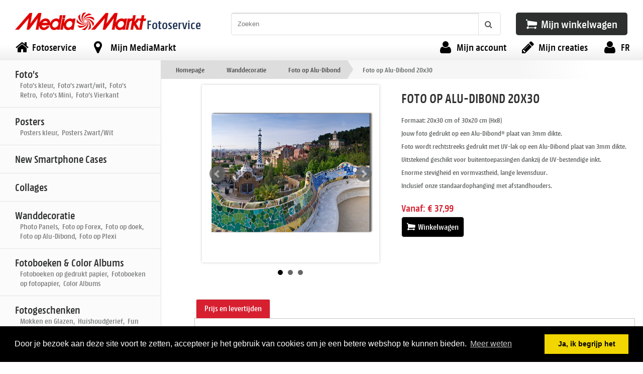

--- FILE ---
content_type: text/html; charset=utf-8
request_url: https://foto.mediamarkt.be/shop/product/alu-20x30/
body_size: 9761
content:
<!DOCTYPE html PUBLIC "-//W3C//DTD XHTML 1.0 Transitional//EN" "http://www.w3.org/TR/xhtml1/DTD/xhtml1-transitional.dtd">
<html itemscope itemtype="http://schema.org/WebPage" lang="nl" xmlns="http://www.w3.org/1999/xhtml">
  <head>
    <meta http-equiv="Content-Type" content="text/html; charset=utf-8" />
    <meta name="google-site-verification" content="Mej3fGOExRc4uXGaDXILQorcPqNqJT4pQ0b1rPIDHME" />
    <meta name="viewport" content="width=1010">
    <title>Foto op Alu-Dibond 20x30</title>
    <link rel="alternate" hreflang="fr" href="https://photo.mediamarkt.be/shop/product/alu-20x30/" />
    <link rel="alternate" hreflang="nl" href="https://foto.mediamarkt.be/shop/product/alu-20x30/" />
    
    <link itemprop="url" rel="canonical" href="https://foto.mediamarkt.be/shop/product/alu-20x30/" />
    

   <link rel="apple-touch-icon" sizes="180x180" href="https://d2vxclnxwo31nb.cloudfront.net/litto-mediamarktbe/design/2017/icons/apple-touch-icon.png">
<link rel="icon" type="image/png" sizes="32x32" href="https://d2vxclnxwo31nb.cloudfront.net/litto-mediamarktbe/design/2017/icons/favicon-32x32.png">
<link rel="icon" type="image/png" sizes="16x16" href="https://d2vxclnxwo31nb.cloudfront.net/litto-mediamarktbe/design/2017/icons/favicon-16x16.png">
<link rel="manifest" href="https://d2vxclnxwo31nb.cloudfront.net/litto-mediamarktbe/design/2017/icons/manifest.json">
<link rel="mask-icon" href="https://d2vxclnxwo31nb.cloudfront.net/litto-mediamarktbe/design/2017/icons/safari-pinned-tab.svg" color="#ff0000">
<meta name="theme-color" content="#ffffff">

   
    
    
    <link rel="stylesheet" type="text/css" href="/css/MM_font.css" />
    <link rel="stylesheet" type="text/css" href="/css/default.css" />
    <link rel="stylesheet" type="text/css" href="/css/home.css" />
    <link rel="stylesheet" type="text/css" href="/css/MM_buttons.css" />
    <link rel="stylesheet" type="text/css" href="https://maxcdn.bootstrapcdn.com/font-awesome/4.3.0/css/font-awesome.min.css">
    <link rel="stylesheet" type="text/css" href="https://fonts.googleapis.com/css?family=Open+Sans:400,300,600,700">
    <link rel="stylesheet" type="text/css" href="https://cdnjs.cloudflare.com/ajax/libs/cookieconsent2/3.0.3/cookieconsent.min.css" />

  <script src="https://ajax.googleapis.com/ajax/libs/jquery/1.12.4/jquery.min.js"></script>
  <script src="https://maxcdn.bootstrapcdn.com/bootstrap/3.3.7/js/bootstrap.min.js"></script>
  <script src="https://cdnjs.cloudflare.com/ajax/libs/cookieconsent2/3.0.3/cookieconsent.min.js"></script>

    
<meta property="og:image" content="https://d2vxclnxwo31nb.cloudfront.net/litto-mediamarktbe/.__versions__/imagesPourCatalogue/alu/alu_30x40_small.png"/>
<meta property="og:description" content="Formaat: 20x30 cm of 30x20 cm (HxB)
Jouw foto gedrukt op een Alu-Dibond® plaat van 3mm dikte.
Foto wordt rechtstreeks gedrukt met UV-lak op een Alu-Dibond plaat van 3mm dikte.
Uitstekend geschikt voor buitentoepassingen dankzij de UV-bestendige inkt.
Enorme stevigheid en vormvastheid, lange levensduur.
Inclusief onze standaardophanging met afstandhouders.">
<link rel="stylesheet" href="https://code.jquery.com/ui/1.12.0/themes/base/jquery-ui.css" />
  <script src="https://code.jquery.com/ui/1.12.0/jquery-ui.js"></script>
  <script>
 $( function() {
    $( "#tabs" ).tabs();
  } );
    
       var sku = "LITTO_ALU_20x30_ST__3131";
        var vt = {};
        
        
        
        var sku_table = [];
        
                    sku_table.push({sku: "LITTO_ALU_20x30_ST__3131", unitprice: "37,99", costprice: "0,00"
                    
                    
                    });
        if($.inArray("Standard", vt.o1.v) == -1) vt.o1.v.push("Standard");
        
                                
        
        //console.log(sku_table);    
  </script>
<style>
.bx-wrapper{
  margin: 0px !important;
}
#bx-pager img {
    height: 40px;
}
  .center{
    display: inline-block;
  }
   .produitprix{
     display: inline;
   }
  
.a2a_kit.a2a_kit_size_32.a2a_default_style {
    height: 35px;
    margin-bottom: 10px;
    margin-top: 10px;
}
  #color{
    font-size:1.1em;
    top: -25px;
    position: relative;
  }
  .button.center.large.ui-link {
    padding: 25px 0 20px !important;
    width: 90%;
}
  .pdesc{
  width: 52%;
  margin-left: 5%;
  margin-right: 5px;
  float:left;  
  }
  .pimage{
    float:left; text-align:center; position: relative; width: 50%; margin-left: 20px;
  }

.DateDiv {
    border: thin solid #f47922;
    border-radius: 17px;
    margin: 0;
    padding: 2%;
    width: 69%;
}
.DateDiv td, .DateDiv th, .DateDiv table{border:none;margin:0px;padding:3px;font-size:11px;}  
.DateDiv .highlight {
    font-weight: bold;
}    
/* Tabs */
#tabs{
  margin-top: 65px;
}  
#tabs .ui-widget-header{
    background: rgba(0, 0, 0, 0) none repeat scroll 0 0;
    border: 0 none;
}  
#tabs{
  border: 0 none;
}
#tabs  .ui-tabs-panel{
  border: 1px solid #c5c5c5;
}
#tabs .a2a_kit .ui-tabs-anchor{
  padding:0px;
}
#tabs .a2a_kit.a2a_kit_size_32.a2a_default_style {
    margin: 0;
    padding: 2px 10px 0;
}
#tabs .ui-state-active, #tabs .ui-widget-content .ui-state-active, #tabs .ui-widget-header .ui-state-active, #tabs a.ui-button:active, #tabs .ui-button:active, #tabs .ui-button.ui-state-active:hover{
  border: 1px solid #ddd;
  background:#d71f30;
}  
.ui-loader.ui-corner-all.ui-body-a.ui-loader-default.ui-loader-fakefix > h1 {
    display: none;
}
  
.ui-widget {
  font-family: mm-text-regular;
}
/* Layout changes */
.pimage{
  margin-left:2%;
  width:40%
}

.pdesc > h1 {
    font-size: 27px;
    text-align: left;
    padding: 10px 0px;
}  
.pdesc .produitprix {
  clear: initial;
  margin-top: 0px;
  display: block;
  font-size: 20px;
  margin-bottom: 5px;
  text-align: left;
}
.pdesc .button.center.large.ui-link {
    padding: 15px 0 10px !important;
    width: 75%;
    margin-top:10px;
}
  
.pdesc p, .pdesc ul {
    font-size: 14px;
    font-weight: 300;
    padding-bottom: 10px;
    color: #626565;
}  
.pdesc ul {
    padding-left: 15px;
}   

.option-group {
    margin-top: 2%;
}
.option-selector {
    width: 75%;
}     
</style>

    <script src="https://cdnjs.cloudflare.com/ajax/libs/jquery-cookie/1.4.0/jquery.cookie.min.js"></script>
    
    <script src="https://cdnjs.cloudflare.com/ajax/libs/mobile-detect/0.4.0/mobile-detect.min.js"></script>
    <script>
     var md = new MobileDetect(navigator.userAgent);
      if(md.phone()) {
        if(confirm("Je zal doorverwezen worden naar onze mobiele website")) {
           var path = window.location.pathname;
           var psearch = window.location.search;
             switch(path) {
               case '/shop/category/photo-books/':
               case '/shop/category/cards-christmas-and-new-year/':
               case '/shop/category/calendars/':
               case '/shop/category/agenda/':
                 pathn = '/'+psearch;
                 break;
               default:
                  pathn = path+psearch;
             } 
            
                document.location.href='https://m.foto.mediamarkt.be'+pathn; 
            
        } else {
          localStorage.setItem('force_desktop',true);
        }
      }
    </script>
<script>
window.addEventListener("load", function(){
window.cookieconsent.initialise({
  "palette": {
    "popup": {
      "background": "#000"
    },
    "button": {
      "background": "#f1d600"
    }
  },
  "content": {
    "message": "Door je bezoek aan deze site voort te zetten, accepteer je het gebruik van cookies om je een betere webshop te kunnen bieden.",
    "dismiss": "Ja, ik begrijp het",
    "link": "Meer weten",
    "href": "http://mediamarktbe.photolitto.com/cookie/"
  }
})});
</script>
<style> 
#topmenu{margin-top:0px;top:70px;}  
#headerlogo{height:auto;}  
.header-row {
    display: inline-table;
    width: 100%;
    vertical-align: middle;
    height: 95px;
}  
.header-row-item{display:table-cell;vertical-align: middle;white-space: nowrap;}  
.header-row-item_full-width{width:100%;}
#headerlogo a{display: table-cell;}
#headerlogo img, #headerlogo span {display: table-cell;white-space: nowrap;}
#search-wrapper {
    margin-left: 60px;
    margin-right: 30px;
    position: relative;
}
#searchform {
    position: relative;
    height: 45px;
    box-sizing: border-box;
}
#search_terms {
    width: 100%;
    box-sizing: border-box;
    box-shadow: inset 0 2px 0 0 rgba(0,0,0,.1);
    padding-right: 50px;
    height:100%;
    border: 1px solid #DDDDDD;
    /* Safari 3-4, iOS 1-3.2, Android 1.6- */
    -webkit-border-radius: 5px 5px 5px 5px; 
    /* Firefox 1-3.6 */
    -moz-border-radius: 5px 5px 5px 5px;    
    /* Opera 10.5, IE 9, Safari 5, Chrome, Firefox 4, iOS 4, Android 2.1+ */
    border-radius: 5px 5px 5px 5px; 
}    
.searchbutton {
    width: 45px;
    height: 45px;
    position: absolute;
    right: 0px;
    cursor: pointer;
    background:white;
    box-shadow: none;
    border: 1px solid #DDDDDD;
    /* Safari 3-4, iOS 1-3.2, Android 1.6- */
    -webkit-border-radius: 0px 5px 5px 0px; 
    /* Firefox 1-3.6 */
    -moz-border-radius: 0px 5px 5px 0px;  
    /* Opera 10.5, IE 9, Safari 5, Chrome, Firefox 4, iOS 4, Android 2.1+ */
    border-radius: 0px 5px 5px 0px;  
}
.fa-search::before {
  color: #58595b;
  content: "";
  font-size: 16px;
  left: 13px;
  position: absolute;
  top: 15px;
  cursor: pointer;
}  
#search_icon {
    position: absolute;
    width: 45px;
    height: 45px;
    right: 0;
    display: block;
    top: 0px;
    margin: 0;
    padding: 0;
}
#search_results{
  background: none repeat scroll 0 0 #fff;
  display: none;
  max-height: 300px;
  overflow: auto;
  padding: 5px;
  position: absolute;
  top: 45px;
  width: 100%;
  z-index: 99999;
  box-sizing: border-box;
}
#search_results a {
  color: #000;
  display: block;
  font-size: 13px;
  padding: 7px 5px;
}
#search_results a:hover {
  background: none repeat scroll 0 0 #ddd;
  color: #000;
}  
#mediamarkt, #panier {
    padding-right: 30px;
    height: 50px;
    position: relative;
    top: -2px;
}
#mediamarkt .button.small {
    background: #d71f30;
}
#mediamarkt .button.small, #panier .button.small {
    -webkit-border-radius: 5px; 
    -moz-border-radius: 5px;  
    border-radius: 5px;
    padding: 9px 20px 9px 20px !important;
    text-transform: initial;
    font-size:22px !important;
}   
#mediamarkt{
  display: none;
}
</style>    
  </head>
  <body>
    <div id="head">
<div class="header-row">
      <div id="headerlogo" class="header-row-item">
        <h1 id="logotitre">MediaMarkt</h1>
        <a href="https://www.mediamarkt.be/nl/"><img src="https://d2vxclnxwo31nb.cloudfront.net/litto-mediamarktbe/design/2017/logo_MM_1.png" alt="MediaMarkt" title="MediaMarkt" /></a>
        <span><a href="/">Fotoservice</a></span>
      </div>
      <div id="search" class="header-row-item header-row-item_full-width">
        <div id="search-wrapper">
        <form id="searchform" data-enhance="false">
            <input autocomplete="off" type="text" id="search_terms" placeholder="Zoeken" />
            <input type="submit" value=" " class="searchbutton"/>
            <i id="search_icon" class="fa fa-search">&nbsp;</i>
        </form>
        <div id="search_results"></div>
        </div>
      </div>
      <div id="mediamarkt" class="header-row-item">
        <a class="button small" href="https://www.mediamarkt.be/nl/"><i class="fa fa-laptop" aria-hidden="true"></i>
        <span>MediaMarkt</span>
        </a>
      </div>
      <div id="panier" class="header-row-item">
        <a class="button small" href="/shop/cart/"><span class="cta-buy-icon"></span>
          
          <span>Mijn winkelwagen</span>
        </a>
      </div>
</div>
      <div id="topmenu">
        <ul>
          <a href="/"> <li><i class="fa fa-home"></i><div><span>Fotoservice</span></div></li></a>
          <a href="/shops/"><li><i class="fa fa-map-marker"></i><div><span>Mijn MediaMarkt</span></div></li></a>
          
          <a class="right" href="/setlang/?shop=fr:BE"><li><i class="fa fa-user"></i><div><span>FR</span></div></li></a>
               
          <a class="right" href="/creations/"><li><i class="fa fa-pencil"></i><div><span>Mijn creaties</span></div></li></a>
          <a class="right" href="/accounts/account/"><li><i class="fa fa-user"></i><div><span>Mijn account</span></div></li></a>
          
        </ul>
      </div>
    </div>

    <div id="content">
      <div id="leftbar">
            <ul class="menu">
              
              
      
      
               <a href="/shop/category/photos/" >
                 
                 <li >
                  Foto&#39;s
                 <p style="font-size: 0.7em;padding-left: 10px;padding-top:0px;color:#7c7e7e;">
                 
                   Foto&#39;s kleur,&nbsp;
                 
                   Foto&#39;s zwart/wit,&nbsp;
                 
                   Foto&#39;s Retro,&nbsp;
                 
                   Foto&#39;s Mini,&nbsp;
                 
                   Foto&#39;s Vierkant
                 
                 </p>


                </li></a>
      
      
              
      
      
               <a href="/shop/category/posters/" >
                 
                 <li >
                  Posters
                 <p style="font-size: 0.7em;padding-left: 10px;padding-top:0px;color:#7c7e7e;">
                 
                   Posters kleur,&nbsp;
                 
                   Posters Zwart/Wit
                 
                 </p>


                </li></a>
      
      
              
      
      
               <a href="/shop/category/New-smartphone-cases/" >
                 
                 <li >
                  New Smartphone Cases
                 <p style="font-size: 0.7em;padding-left: 10px;padding-top:0px;color:#7c7e7e;">
                 
                 </p>


                </li></a>
      
      
              
      
      
               <a href="/shop/category/pele-mele/" >
                 
                 <li >
                  Collages
                 <p style="font-size: 0.7em;padding-left: 10px;padding-top:0px;color:#7c7e7e;">
                 
                 </p>


                </li></a>
      
      
              
      
      
               <a href="/shop/category/wall-deco/" >
                 
                 <li >
                  Wanddecoratie
                 <p style="font-size: 0.7em;padding-left: 10px;padding-top:0px;color:#7c7e7e;">
                 
                   Photo Panels,&nbsp;
                 
                   Foto op Forex,&nbsp;
                 
                   Foto op doek,&nbsp;
                 
                   Foto op Alu-Dibond,&nbsp;
                 
                   Foto op Plexi
                 
                 </p>


                </li></a>
      
      
              
      
      
               <a href="/shop/category/photo-books/" >
                 
                 <li >
                  Fotoboeken &amp; Color Albums
                 <p style="font-size: 0.7em;padding-left: 10px;padding-top:0px;color:#7c7e7e;">
                 
                   Fotoboeken op gedrukt papier,&nbsp;
                 
                   Fotoboeken op fotopapier,&nbsp;
                 
                   Color Albums
                 
                 </p>


                </li></a>
      
      
              
      
      
               <a href="/shop/category/gift-items/" >
                 
                 <li >
                  Fotogeschenken
                 <p style="font-size: 0.7em;padding-left: 10px;padding-top:0px;color:#7c7e7e;">
                 
                   Mokken en Glazen,&nbsp;
                 
                   Huishoudgerief,&nbsp;
                 
                   Fun Items,&nbsp;
                 
                   Magneet Foto&#39;s,&nbsp;
                 
                   Kerstversiering
                 
                 </p>


                </li></a>
      
      
              
      
      
               <a href="/shop/category/cards/" >
                 
                 <li >
                  Kaarten
                 <p style="font-size: 0.7em;padding-left: 10px;padding-top:0px;color:#7c7e7e;">
                 
                   Fotokaart (foto/tekst),&nbsp;
                 
                   Fotokaart (tekst),&nbsp;
                 
                   Fotowenskaart enkel (foto/tekst),&nbsp;
                 
                   Fotowenskaart enkel (tekst),&nbsp;
                 
                   Fotowenskaart gevouwen (foto/tekst),&nbsp;
                 
                   Fotowenskaart gevouwen (tekst),&nbsp;
                 
                   Kaarten Vrije Creatie,&nbsp;
                 
                   Kaarten Eindejaar,&nbsp;
                 
                   Kaarten Uitnodiging,&nbsp;
                 
                   Kaarten Verjaardag,&nbsp;
                 
                   Kaarten Geboorte,&nbsp;
                 
                   Kaarten Communie,&nbsp;
                 
                   Kaarten Lentefeest
                 
                 </p>


                </li></a>
      
      
              
      
      
               <a href="/shop/category/calendars/" >
                 
                 <li >
                  Kalenders
                 <p style="font-size: 0.7em;padding-left: 10px;padding-top:0px;color:#7c7e7e;">
                 
                   Wandkalenders,&nbsp;
                 
                   Wandkalenders op Fotopapier,&nbsp;
                 
                   Bureaukalenders
                 
                 </p>


                </li></a>
      
      
              
    </ul>

<!--<div class="logiciel">
    <h2>Gratis fotosoftware</h2>
    <div class="software">
      <a href="/desktop_download/">
        <img src="https://d2vxclnxwo31nb.cloudfront.net/litto-mediamarktbe/design/2015/soft_nl.png" width="299" height="153" />
      </a>
    </div>
</div>-->

  <div align="center" class="kodak2">
      <img src="https://d2vxclnxwo31nb.cloudfront.net/litto-mediamarktbe/design/kodak.png" width="111" height="36" alt="Kodak"/>
    </div>
  



        
      </div>
<div id="breadcrumb">
  
<div id="breadcrumbs-one" itemprop="breadcrumb">
<p>
  
        
          
            <a href="/">Homepage</a>
           <a href="/shop/category/wall-deco/">Wanddecoratie</a> 
               <a href="/shop/category/photo-alu/">Foto op Alu-Dibond</a> <span> Foto op Alu-Dibond 20x30 </span>
              <span style="clear:both;padding:0px;"></span>
           
              
      </p>
</div>

  </div>
      <div id="main">

        



<div class="pimage">
    
 
   
  
        
         
          
         
          
         
          
         
          
         
          
         
          
         
          
         
          
         
          
         
          
         
          
         
          
         
          
         
          
         
          
         
          
         
          
         
          
         
          
         
          
         
          
         
          
         
          
         
          
         
          
         
          
         
          
         
          
         
          
         
          
         
          
         
          
         
          
         
          
         
          
         
          
         
          
         
          
         
          
         
          
         
          
         
          
         
          
         
          
         
          
         
          
         
          
         
          
         
          
         
          
         
          
         
          
         
          
         
          
         
          
         
          
         
          
         
          
        
        

  
   
  
   
  
        
         
          
         
          
         
          
         
          
         
          
         
          
         
          
         
          
         
          
         
          
         
          
         
          
         
          
         
          
         
          
         
          
         
          
         
          
         
          
         
          
         
          
         
          
         
          
         
          
         
          
         
          
         
          
         
          
         
          
         
          
         
          
         
          
         
          
         
          
         
          
         
          
         
          
         
          
         
          
         
          
         
          
         
          
         
          
         
          
         
          
         
          
         
          
         
          
         
          
         
          
        
        

  
   
  
  

   
             
            
            
           
    
<script>
  var preloadImages = [];  
  function preload(arrayOfImages) {
        $(arrayOfImages).each(function(){
            $('<img/>')[0].src = "https://d2vxclnxwo31nb.cloudfront.net/litto-mediamarktbe/"+this;
            // Alternatively you could use:
            // (new Image()).src = this;
        });}
   if($.inArray("https://d2vxclnxwo31nb.cloudfront.net/litto-mediamarktbe/.__versions__/imagesPourCatalogue/alu/alu_30x40_big.png", preloadImages) == -1) preloadImages.push("https://d2vxclnxwo31nb.cloudfront.net/litto-mediamarktbe/.__versions__/imagesPourCatalogue/alu/alu_30x40_big.png");if($.inArray("https://d2vxclnxwo31nb.cloudfront.net/litto-mediamarktbe/.__versions__/imagesPourCatalogue/decorative/detail/detail_aludibond_direkt_big.png", preloadImages) == -1) preloadImages.push("https://d2vxclnxwo31nb.cloudfront.net/litto-mediamarktbe/.__versions__/imagesPourCatalogue/decorative/detail/detail_aludibond_direkt_big.png");if($.inArray("https://d2vxclnxwo31nb.cloudfront.net/litto-mediamarktbe/.__versions__/imagesPourCatalogue/decorative/detail/detail_spiegelplatten_big.jpg", preloadImages) == -1) preloadImages.push("https://d2vxclnxwo31nb.cloudfront.net/litto-mediamarktbe/.__versions__/imagesPourCatalogue/decorative/detail/detail_spiegelplatten_big.jpg"); 
   preload(preloadImages);                                       
</script>
<div id="siteslides" style="visibility: hidden;">

 <!-- other products -->
  <ul class="bxslider">
   
     <!-- fix for being able to change cat image when color linen/leather -->
  <li><!--<a href='' class='sliderLinks'>--><img src='https://d2vxclnxwo31nb.cloudfront.net/litto-mediamarktbe/.__versions__/imagesPourCatalogue/alu/alu_30x40_big.png' class='sliderImages'><!--</a>--></li>
       
  
     <!-- fix for being able to change cat image when color linen/leather -->
  <li><!--<a href='' class='sliderLinks'>--><img src='https://d2vxclnxwo31nb.cloudfront.net/litto-mediamarktbe/.__versions__/imagesPourCatalogue/decorative/detail/detail_aludibond_direkt_big.png' class='sliderImages'><!--</a>--></li>
       
  
     <!-- fix for being able to change cat image when color linen/leather -->
  <li><!--<a href='' class='sliderLinks'>--><img src='https://d2vxclnxwo31nb.cloudfront.net/litto-mediamarktbe/.__versions__/imagesPourCatalogue/decorative/detail/detail_spiegelplatten_big.jpg' class='sliderImages'><!--</a>--></li>
       
   
  </ul> 



</div>
  
 
           

<div id="brand" style="position: absolute; bottom: -12%; left: 5px; width:15%; z-index: 1;display:none;">







       



    
</div>
      
<script src="https://ajax.googleapis.com/ajax/libs/jquery/1/jquery.min.js"></script>
<!-- Include the jQuery Mobile library -->
<script type="text/javascript">
$(document).bind("mobileinit", function () {
  $.mobile.ajaxEnabled = false;
  $.mobile.loader.prototype.options.text = false;
  $.mobile.ignoreContentEnabled = true;
});
</script>
<script src="https://code.jquery.com/mobile/1.4.5/jquery.mobile-1.4.5.min.js"></script>
<script src="https://cdnjs.cloudflare.com/ajax/libs/bxslider/4.2.5/jquery.bxslider.min.js"></script>
<link rel="stylesheet" type="text/css" href="https://cdnjs.cloudflare.com/ajax/libs/bxslider/4.2.5/jquery.bxslider.min.css" />     
<script>
$(window).ready(function() {
     $(".bxslider").bxSlider({
        adaptiveHeight: true,
       touchEnabled: false,
       preloadImages: 'all',
       onSliderLoad: function(){
        $("#siteslides").css("visibility", "visible");
       }
         
       
     }); 
  
    $( ".sliderImages" ).each(function () {
       //window.alert("image");
        var beeld = $(this).attr('src');
        
        beeld = beeld.replace("_fr", "_nl");
        
        
        $(this).attr('src', beeld ); 
     });
  
     $( ".sliderLinks" ).each(function () {
           //window.alert("link");
           var newurl;
              
             
             
                 newurl = "/shop/customize/alu-20x30/?x=0&";
             
        
         //$(this).attr('href', newurl );
    });
    
    var dataslideindex= 0; //initial slide  
    var numberOfColors = $("#bx-pager a").length - 1; //numberofcolors -1 (index of data-slide-index)
                
  $( ".bx-wrapper" ).on( "swipeleft", leftswipeHandler );    
   $( ".bx-wrapper" ).on( "swiperight", rightswipeHandler );       
                
   $(".bx-prev").on("click tap",leftHandler);
   $(".bx-next").on( "click tap", rightHandler );
    $("#bx-pager a").on( "tap", textHandler );
                
                
    function leftswipeHandler()
    {
        console.log('swipe left'); 
        $( ".bx-prev" ).trigger( "click" );   
     }
                
    function rightswipeHandler()
    {
         console.log('swipe right');
         $( ".bx-next" ).trigger( "click" );     
     }
                
    function textHandler(e) {
      e.stopPropagation();
      e.preventDefault();
      var alt = $(this).children("img").attr("alt");
      dataslideindex = parseInt($(this).attr("data-slide-index"));
      //alert(alt); 

      //$("#color").html(alt +" "+ dataslideindex);
      $("#color").html(alt);
    };

    function leftHandler(e) {
      e.stopPropagation();
      e.preventDefault();
     console.log("prev");
      if(dataslideindex == 0)
      {
         dataslideindex = numberOfColors;
        console.log(dataslideindex);
      }else{
        dataslideindex -= 1;
        console.log(dataslideindex);
      }

      var alt = $("a[data-slide-index='" + dataslideindex +"']").children("img").attr("alt");

      //alert(alt); 
      //$("#color").html(alt +" "+ dataslideindex);
      $("#color").html(alt);
    };
    
     function rightHandler(e) {
      e.stopPropagation();
      e.preventDefault();
     console.log("prev");
      if(dataslideindex == numberOfColors)
      {
         dataslideindex = 0;
        console.log(dataslideindex);
      }else{
        dataslideindex += 1;
        console.log(dataslideindex);
      }

      var alt = $("a[data-slide-index='" + dataslideindex +"']").children("img").attr("alt");

      //alert(alt); 
      //$("#color").html(alt +" "+ dataslideindex);
      $("#color").html(alt);
    };
 
});

 
  
</script>  
        

  <div class="clear"></div>
 
  </div>

<div class="pdesc">
  <h1>Foto op Alu-Dibond 20x30</h1>
  
   
  <p><p>Formaat: 20x30 cm of 30x20 cm (HxB)</p>
<p>Jouw foto gedrukt op een Alu-Dibond® plaat van 3mm dikte.</p>
<p>Foto wordt rechtstreeks gedrukt met UV-lak op een Alu-Dibond plaat van 3mm dikte.</p>
<p>Uitstekend geschikt voor buitentoepassingen dankzij de UV-bestendige inkt.</p>
<p>Enorme stevigheid en vormvastheid, lange levensduur.</p>
<p>Inclusief onze standaardophanging met afstandhouders.</p></p>
 

 
<script>
function starturl(start=false)
      {
        var selectedcat = "";
       var selectedsku = ""; 
       var string_url = ""; 
        var startdate = "";
         //prods with style on product level eg business
        
      
      if(start){
         startdate = $( "#calendar_starting_month" ).val();
      }
        //console.log(startdate);
      string_url = "/shop/customize/alu-20x30/?applet_selected_style_category=" + selectedcat + "&product=" + selectedsku + "&startdate=" + startdate;
        //window.location = encodeURI(string_url);
        window.location = string_url;
      }    
</script>  

  
<div style="margin-top:5px;">
  <span class="produitprix">
  Vanaf:
           
  <span id="price">€ 37,99</span>     
     
</span>
  
       <a class="cta-buy-button" href="/shop/customize/alu-20x30/">

      <span class="cta-buy-icon"></span> Winkelwagen
      </a>
</div>
</div>


 
<div class="clear">
  
</div>

   <!--Tabs -->
<div class="clear"></div>
<div id="tabs">
  <ul>
    <!--<li><a href="#tabs-1">Productdetails</a></li>-->
    
    
    
    <li><a href="#tabs-4">Prijs en levertijden</a></li>      
  </ul>
  <!--<div id="tabs-1">
    <p><p>Formaat: 20x30 cm of 30x20 cm (HxB)</p>
<p>Jouw foto gedrukt op een Alu-Dibond® plaat van 3mm dikte.</p>
<p>Foto wordt rechtstreeks gedrukt met UV-lak op een Alu-Dibond plaat van 3mm dikte.</p>
<p>Uitstekend geschikt voor buitentoepassingen dankzij de UV-bestendige inkt.</p>
<p>Enorme stevigheid en vormvastheid, lange levensduur.</p>
<p>Inclusief onze standaardophanging met afstandhouders.</p></p>
  </div>-->
  
    

  

  <div id="tabs-4">
    
<table cellspacing="0" style="width: 100%; border: 1px solid #CCCCCC">
    <thead>
      <tr>
        <th width="40%">Product</th>
<th width="20%">Leveringstijd*</th>            
        <th class="numericcell">Eenheidsprijs</th>
        
      </tr>
    </thead>
    <tbody>
    <tr class="alu-20x30">
      <td>Foto op Alu-Dibond 20x30
          
            
            
            
            
            
            
                
      </td>
      <td>
      
      
      5 werkdagen
      
      </td>

      <td class="numericcell">
          
          € 37,99
      </td>
    
       
     
     
     
    </tr>      
      
     
            
            
      
    </tbody>
    </table>
<script src="/book_options.js" ></script>


 <div style="font-size:11px;padding-top:10px;padding-bottom:10px;">* +2 werkdagen voor transport</div>

 
  
          
     




<table cellspacing="0" style="width: 100%; border: 1px solid #CCCCCC">
    <thead>
      <tr>
        <th width="60%">Kosten per bestelling</th>           
        <th class="numericcell">Eenheidsprijs</th>
      </tr>
    </thead>
    <tbody>
      <tr>
        <td>Verwerkingskosten     
     </td>
         
        
         <td class="numericcell">€ 3,99</td>
     
      </tr>
      
      <tr>
        <td>Verzendkosten - levering in de winkel</td>
        <td class="numericcell">GRATIS</td>
      </tr>
      
       
      
      <tr>
        <td>Verzendkosten - levering thuis</td>
        <td class="numericcell">GRATIS</td>
      </tr>
      <!--<tr>
        <td>Verzendkosten - levering thuis</td>
        <td class="numericcell" style="padding:0px;">
          <table style="width:100%">
           
           </table>
        </td>
      </tr>-->
      
    </tbody>
  </table>
<div style="font-size:11px;padding-top:10px;">Alle prijzen zijn inclusief btw.</div>
 
  </div>
</div>     
<!-- End Tab test --> 

<script type="application/ld+json">
{
  "@context": "http://schema.org",
  "@type": "Product",
  "name": "Foto op Alu-Dibond 20x30",
  "image": "https://d2vxclnxwo31nb.cloudfront.net/litto-mediamarktbe/.__versions__/imagesPourCatalogue/alu/alu_30x40_big.png",
  "description": "Formaat: 20x30 cm of 30x20 cm (HxB)
Jouw foto gedrukt op een Alu-Dibond® plaat van 3mm dikte.
Foto wordt rechtstreeks gedrukt met UV-lak op een Alu-Dibond plaat van 3mm dikte.
Uitstekend geschikt voor buitentoepassingen dankzij de UV-bestendige inkt.
Enorme stevigheid en vormvastheid, lange levensduur.
Inclusief onze standaardophanging met afstandhouders.",
  "offers": {
    "@type": "Offer",
    "availability": "http://schema.org/InStock",
    "price": "37.99",
    "priceCurrency": "EUR"
  }
}
</script>

      <div class="clear"></div>

      </div>
      <div class="clear"></div>
    </div>
    
    <div id="footer">
      <a href="#content" class="top_link">TOP</a>
      <div class="kodak"><img width="84" height="50" src="https://d2vxclnxwo31nb.cloudfront.net/litto-mediamarktbe/design/kodak_lp_c.gif"></div>
      <div class="power">Powered by H. De Beukelaer nv - Boomsesteenweg 77 - B-2630 Aartselaar - BE0404.880.077</div>
			<div class="container">
      <div class="footer_payments">   
        <dl class="fp_list"><dt><!--Veilig betalen met:--></dt>
          <dd><a href="/faq/"><img style="border:none;" src="https://d2vxclnxwo31nb.cloudfront.net/litto-mediamarktbe/images/logo/payment.png" alt=""></a></dd>
        </dl> 
      </div>
<div>
      <div align="center" class="bottomlinks">
<!--        <a href="/">Home</a> -->
        <a href="/cgv/">Verkoopsvoorwaarden</a>
        <a href="/privacy/">Privacybeleid</a>
        <a href="/cookie/">Cookiebeleid</a>
        <a href="/shop/pricing/">Tarieven </a> 
        <a href="/shops/">Winkels </a> 
        <a href="/faq/">Veelgestelde vragen</a>
        <!--<a href="/qui/">Wie zijn wij?</a> -->
        <a href="/shop/contact/">Contact</a>

      </div>
  </div>

    </div></div>
    
    <script>
jQuery(document).ready(function() {
$('#leftbar').css("min-height",Math.max($("#leftbar").outerHeight(true), $("#main").outerHeight(true)));
});
$(document).ready(function(){
  //check if window scroll is < ..
    if($(window).scrollTop() < 450){
         $('a.top_link').fadeOut().hide();
    }
    //Check to see if the window is top if not then display button
    $(window).scroll(function(){
        if ($(this).scrollTop() > 450) {
            $('a.top_link').show().fadeIn(600);
        } else {
            $('a.top_link').fadeOut().hide(600);
        }
    });
    //Click event to scroll to top
    $('a.top_link').click(function(){
        $('html, body').animate({scrollTop : 0},360);
        return false;
    });
  
  
     //console.log("ready");
    $(".mainlink").click(function() {
        //console.log("click");
        var redir = sessionStorage.getItem('redir');
       //console.log("load"+redir);
        if(redir != null){
          //console.log("redir");
          window.location = redir;
        }else{
          //console.log("redir default");
          window.location="https://www.mediamarkt.be/nl/";
        }
    });  
    $('[data-toggle="tooltip"]').tooltip();
});   

      
     //console.log(document.referrer);
      if( (document.referrer.indexOf('photolitto.be')) >= 0 || (document.referrer.indexOf('mediamarkt.be') >= 0)){
           //console.log("saving");
           sessionStorage.setItem('redir', document.referrer);
     }      
    </script>
  <script type="text/javascript" src="https://d2uz2bec2fw10x.cloudfront.net/litto-mediamarktbe/js/23528230b703.js"></script>    
  
  </body>

</html>


--- FILE ---
content_type: text/css
request_url: https://foto.mediamarkt.be/css/MM_font.css
body_size: 2112
content:
@font-face {font-family:"mm-headline";src: url("https://d2vxclnxwo31nb.cloudfront.net/litto-mediamarktbe/proxy/fonts/MMHeadlineWebTT-Regular.ttf") format("truetype"), url("https://d2vxclnxwo31nb.cloudfront.net/litto-mediamarktbe/proxy/fonts/MMHeadlineWebTT-Regular.woff") format("woff"), url("https://d2vxclnxwo31nb.cloudfront.net/litto-mediamarktbe/proxy/fonts/MMHeadlineWebTT-Regular.woff2") format('woff2');}
@font-face {font-family:"mm-text-bold";src: url("https://d2vxclnxwo31nb.cloudfront.net/litto-mediamarktbe/proxy/fonts/MMTextWebTT-Bold.ttf") format("truetype"), url("https://d2vxclnxwo31nb.cloudfront.net/litto-mediamarktbe/proxy/fonts/MMTextWebTT-Bold.woff") format("woff"), url("https://d2vxclnxwo31nb.cloudfront.net/litto-mediamarktbe/proxy/fonts/MMTextWebTT-Bold.woff2") format("woff2"); font-weight:bold;}
@font-face {font-family:"mm-text-regular";src: url("https://d2vxclnxwo31nb.cloudfront.net/litto-mediamarktbe/proxy/fonts/MMTextWebTT-Regular.ttf") format("truetype"), url("https://d2vxclnxwo31nb.cloudfront.net/litto-mediamarktbe/proxy/fonts/MMTextWebTT-Regular.woff") format("woff"), url("https://d2vxclnxwo31nb.cloudfront.net/litto-mediamarktbe/proxy/fonts/MMTextWebTT-Regular.woff2") format("woff2");}
@font-face {font-family:"mm-iconfont";src: url("https://d2vxclnxwo31nb.cloudfront.net/litto-mediamarktbe/proxy/icons/MM-Iconfont.eot"), url("https://d2vxclnxwo31nb.cloudfront.net/litto-mediamarktbe/proxy/icons/MM-Iconfont.ttf") format("truetype"), url("https://d2vxclnxwo31nb.cloudfront.net/litto-mediamarktbe/proxy/icons/MM-Iconfont.woff") format("woff");}
@font-face {font-family:"mm-price";src: url("https://d2vxclnxwo31nb.cloudfront.net/litto-mediamarktbe/proxy/icons/MM-Price.eot"), url("https://d2vxclnxwo31nb.cloudfront.net/litto-mediamarktbe/proxy/icons/MM-Price.ttf") format("truetype"), url("https://d2vxclnxwo31nb.cloudfront.net/litto-mediamarktbe/proxy/icons/MM-Price.woff") format("woff");}
body {font-family: mm-text-regular;}

--- FILE ---
content_type: application/javascript
request_url: https://d2uz2bec2fw10x.cloudfront.net/litto-mediamarktbe/js/23528230b703.js
body_size: 15639
content:
function checkInArray(list,test)
{for(var i=0;i<list.length;i++){if(list[i]['name']==test){return false;}}
return true;}
var get_text_from_id=function(id){for(var idx in cats){if(cats[idx].id==id|0){return cats[idx].text;}};return false;};var product_table=[];var tag_list=[];var cattags="Fotoboeken op gedrukt papier";product_table.push({name:"Fotoboeken op gedrukt papier",tags:cattags,link:"/shop/category/regular-photobooks/"});var reg=new RegExp("[ ,]+","g");tag_list=tag_list.concat(cattags.split(reg));var cattags="site";product_table.push({name:"site",tags:cattags,link:"/shop/category/site/"});var reg=new RegExp("[ ,]+","g");tag_list=tag_list.concat(cattags.split(reg));var cattags="mobile";product_table.push({name:"mobile",tags:cattags,link:"/shop/category/mobile/"});var reg=new RegExp("[ ,]+","g");tag_list=tag_list.concat(cattags.split(reg));var cattags="Photo Panels";product_table.push({name:"Photo Panels",tags:cattags,link:"/shop/category/photo-panels/"});var reg=new RegExp("[ ,]+","g");tag_list=tag_list.concat(cattags.split(reg));var tags="Photo Panel 10x15, "+"photo\u002Dpanel\u002D10x15 ";var testname="Photo Panel 10x15";if(checkInArray(product_table,testname))
{product_table.push({name:"Photo Panel 10x15",tags:tags,link:"/shop/product/photo-panel-10x15/"});}
var reg=new RegExp("[ ,]+","g");tag_list=tag_list.concat(tags.split(reg));var tags="Photo Panel 15x10, "+"photo\u002Dpanel\u002D15x10.";var testname="Photo Panel 15x10";if(checkInArray(product_table,testname))
{product_table.push({name:"Photo Panel 15x10",tags:tags,link:"/shop/product/photo-panel-15x10/"});}
var reg=new RegExp("[ ,]+","g");tag_list=tag_list.concat(tags.split(reg));var tags="Photo Panel 13x18, "+"photo\u002Dpanel\u002D13x18 ";var testname="Photo Panel 13x18";if(checkInArray(product_table,testname))
{product_table.push({name:"Photo Panel 13x18",tags:tags,link:"/shop/product/photo-panel-13x18/"});}
var reg=new RegExp("[ ,]+","g");tag_list=tag_list.concat(tags.split(reg));var tags="Photo Panel 18x13, "+"photo\u002Dpanel\u002D18x13";var testname="Photo Panel 18x13";if(checkInArray(product_table,testname))
{product_table.push({name:"Photo Panel 18x13",tags:tags,link:"/shop/product/photo-panel-18x13/"});}
var reg=new RegExp("[ ,]+","g");tag_list=tag_list.concat(tags.split(reg));var cattags="Fotoboeken op fotopapier";product_table.push({name:"Fotoboeken op fotopapier",tags:cattags,link:"/shop/category/pure-photobooks/"});var reg=new RegExp("[ ,]+","g");tag_list=tag_list.concat(cattags.split(reg));var cattags="Foto\u0027s";product_table.push({name:"Foto&#39;s",tags:cattags,link:"/shop/category/photos/"});var reg=new RegExp("[ ,]+","g");tag_list=tag_list.concat(cattags.split(reg));var cattags="Foto\u0027s kleur";product_table.push({name:"Foto&#39;s kleur",tags:cattags,link:"/shop/category/photos-color/"});var reg=new RegExp("[ ,]+","g");tag_list=tag_list.concat(cattags.split(reg));var tags="Foto\u0027s Quality 9 cm (VAR), "+"Afmetingen: Formaat 9 cm\u000A\u000A8,9 x variabele lengte: min. 8,9 cm \u002D max. 27,94 cm (Vrije Verhouding)\u000A\u000AAfwerking: Mat of Glanzend, optie rand\u000A\u000APapier: fotopapier";var testname="Foto&#39;s Quality 9 cm (VAR)";if(checkInArray(product_table,testname))
{product_table.push({name:"Foto&#39;s Quality 9 cm (VAR)",tags:tags,link:"/shop/product/photos-kodak-edge-9-cm/"});}
var reg=new RegExp("[ ,]+","g");tag_list=tag_list.concat(tags.split(reg));var tags="Foto\u0027s Quality 9x9 (1/1), "+"Afmetingen: Formaat 9x9 cm\u000A\u000A8,9 x 8,9 cm (Verhouding 1/1)\u000A\u000AAfwerking: Glanzend of Mat, optie rand\u000A\u000APapier: fotopapier";var testname="Foto&#39;s Quality 9x9 (1/1)";if(checkInArray(product_table,testname))
{product_table.push({name:"Foto&#39;s Quality 9x9 (1/1)",tags:tags,link:"/shop/product/photos-kodak-edge-9x9/"});}
var reg=new RegExp("[ ,]+","g");tag_list=tag_list.concat(tags.split(reg));var tags="Foto\u0027s Quality 10 cm (VAR), "+"Afmetingen: Formaat 10 cm \u003Cbr/\u003E\u000A10,2 x variabele lengte: min. 10,2 cm x max. 27,94 cm (vrije verhouding)\u000A\u000AAfwerking: Mat of Glanzend, optie rand\u000A\u000APapier: fotopapier";var testname="Foto&#39;s Quality 10 cm (VAR)";if(checkInArray(product_table,testname))
{product_table.push({name:"Foto&#39;s Quality 10 cm (VAR)",tags:tags,link:"/shop/product/photos-kodak-edge-10-cm/"});}
var reg=new RegExp("[ ,]+","g");tag_list=tag_list.concat(tags.split(reg));var tags="Foto\u0027s Quality 10x15, "+"Afmetingen: Formaat 10 cm\u003Cbr /\u003E\u000A10,2 x 15,3 cm (verhouding 2/3)\u003Cbr /\u003E\u000A10,2 x 13,6 cm (verhouding 3/4)\u003Cbr /\u003E\u000A10,2 x 10,2 cm (verhouding 1/1)\u003Cbr /\u003E\u000A10,2 x 18,133 cm (verhouding 9/16)\u003Cbr /\u003E\u000A10,2 x 20,4 cm (verhouding 1/2)\u003Cbr /\u003E\u000A10,2 x variabele lengte: min. 10,2 cm x max. 27,94 cm (vrije verhouding)\u003Cbr /\u003E\u000A\u003Cbr /\u003E\u000AAfwerking: Glanzend of Mat, optie rand\u003Cbr /\u003E\u000A\u003Cbr /\u003E\u000APapier: fotopapier";var testname="Foto&#39;s Quality 10x15";if(checkInArray(product_table,testname))
{product_table.push({name:"Foto&#39;s Quality 10x15",tags:tags,link:"/shop/product/photos-kodak-edge-10x15-cm/"});}
var reg=new RegExp("[ ,]+","g");tag_list=tag_list.concat(tags.split(reg));var tags="Foto\u0027s Quality 10x13 cm (3/4), "+"Afmetingen: Formaat 10x13 cm \u003Cbr/\u003E\u000A10,2 x 13,6 cm (Verhouding 3/4)\u000A\u000AAfwerking: Mat of Glanzend, optie rand\u000A\u000APapier: fotopapier";var testname="Foto&#39;s Quality 10x13 cm (3/4)";if(checkInArray(product_table,testname))
{product_table.push({name:"Foto&#39;s Quality 10x13 cm (3/4)",tags:tags,link:"/shop/product/photos-kodak-edge-10x13-cm/"});}
var reg=new RegExp("[ ,]+","g");tag_list=tag_list.concat(tags.split(reg));var tags="Foto\u0027s Quality 10x10 cm (1/1), "+"Afmetingen: Formaat 10x10 cm \u003Cbr/\u003E\u000A10,2 x 10,2 cm (Verhouding 1/1)\u000A\u000AAfwerking: Mat of Glanzend, optie rand\u000A\u000APapier: fotopapier";var testname="Foto&#39;s Quality 10x10 cm (1/1)";if(checkInArray(product_table,testname))
{product_table.push({name:"Foto&#39;s Quality 10x10 cm (1/1)",tags:tags,link:"/shop/product/photos-kodak-edge-10x10/"});}
var reg=new RegExp("[ ,]+","g");tag_list=tag_list.concat(tags.split(reg));var tags="Foto\u0027s Quality 10x20 (1/2), "+"Afmetingen: Formaat 10x20 cm\u000A\u000A10,2 x 20,4 cm (Verhouding 1/2)\u000A\u000AAfwerking: Glanzend of Mat, optie rand\u000A \u000APapier: fotopapier";var testname="Foto&#39;s Quality 10x20 (1/2)";if(checkInArray(product_table,testname))
{product_table.push({name:"Foto&#39;s Quality 10x20 (1/2)",tags:tags,link:"/shop/product/photos-kodak-edge-10x20-cm/"});}
var reg=new RegExp("[ ,]+","g");tag_list=tag_list.concat(tags.split(reg));var tags="Foto\u0027s Quality 10x18 (9/16), "+"Afmetingen: Formaat 10x18 cm\u000A\u000A10,2 x 18,133 cm (Verhouding 9/16)\u000A\u000AAfwerking: Glanzend of Mat, optie rand\u000A \u000APapier: fotopapier";var testname="Foto&#39;s Quality 10x18 (9/16)";if(checkInArray(product_table,testname))
{product_table.push({name:"Foto&#39;s Quality 10x18 (9/16)",tags:tags,link:"/shop/product/photos-kodak-edge-10x18-cm/"});}
var reg=new RegExp("[ ,]+","g");tag_list=tag_list.concat(tags.split(reg));var tags="Foto\u0027s Quality 13 cm (VAR), "+"Afmetingen: Formaat 13 cm\u003Cbr /\u003E\u000A12,7 x variabele lengte: min. 12,7 cm \u002D max. 27,94 cm (Vrije Verhouding)\u003Cbr /\u003E\u000A Afwerking: Glanzend of Mat, optie rand\u003Cbr /\u003E\u000APapier: fotopapier";var testname="Foto&#39;s Quality 13 cm (VAR)";if(checkInArray(product_table,testname))
{product_table.push({name:"Foto&#39;s Quality 13 cm (VAR)",tags:tags,link:"/shop/product/photos-kodak-edge-13-cm/"});}
var reg=new RegExp("[ ,]+","g");tag_list=tag_list.concat(tags.split(reg));var tags="Foto\u0027s Quality 13x19, "+"Afmetingen: Formaat 13 cm\u003Cbr /\u003E\u000A12,7 x 19,05 cm (verhouding 2/3)\u003Cbr /\u003E\u000A12,7 x 16,93 cm (verhouding 3/4)\u003Cbr /\u003E\u000A12,7 x 22,578 cm (verhouding 9/16)\u003Cbr /\u003E\u000A12,7 x 25,4 cm (verhouding 1/2)\u003Cbr /\u003E\u000A12,7 x variabele lengte: min. 12,7 cm x max. 27,94 cm (vrije verhouding )\u003Cbr /\u003E\u000A\u003Cbr /\u003E\u000AAfwerking: Glanzend of Mat, optie rand\u003Cbr /\u003E\u000A\u003Cbr /\u003E\u000APapier: fotopapier";var testname="Foto&#39;s Quality 13x19";if(checkInArray(product_table,testname))
{product_table.push({name:"Foto&#39;s Quality 13x19",tags:tags,link:"/shop/product/photos-kodak-edge-13x19-cm/"});}
var reg=new RegExp("[ ,]+","g");tag_list=tag_list.concat(tags.split(reg));var tags="Foto\u0027s Quality 13x17 (3/4), "+"Afmetingen: Formaat 13x17 cm\u000A\u000A12,7 x 16,93 cm (Verhouding 3/4)\u000A\u000AAfwerking: Glanzend of Mat, optie rand\u000A \u000APapier: fotopapier";var testname="Foto&#39;s Quality 13x17 (3/4)";if(checkInArray(product_table,testname))
{product_table.push({name:"Foto&#39;s Quality 13x17 (3/4)",tags:tags,link:"/shop/product/photos-kodak-edge-13x17-cm/"});}
var reg=new RegExp("[ ,]+","g");tag_list=tag_list.concat(tags.split(reg));var tags="Foto\u0027s Quality 13x13 (1/1), "+"Afmetingen: Formaat 13x13 cm\u000A\u000A12,7 x 12,7 cm (Verhouding 1/1)\u000A\u000AAfwerking: Glanzend of Mat, optie rand\u000A \u000APapier: fotopapier";var testname="Foto&#39;s Quality 13x13 (1/1)";if(checkInArray(product_table,testname))
{product_table.push({name:"Foto&#39;s Quality 13x13 (1/1)",tags:tags,link:"/shop/product/photos-kodak-edge-13x13/"});}
var reg=new RegExp("[ ,]+","g");tag_list=tag_list.concat(tags.split(reg));var tags="Foto\u0027s Quality 13x26 (1/2), "+"Afmetingen: Formaat 13x26 cm\u000A\u000A12,7 x 25,4 cm (Verhouding 1/2)\u000A\u000AAfwerking: Glanzend of Mat, optie rand\u000A\u000APapier: fotopapier";var testname="Foto&#39;s Quality 13x26 (1/2)";if(checkInArray(product_table,testname))
{product_table.push({name:"Foto&#39;s Quality 13x26 (1/2)",tags:tags,link:"/shop/product/photos-kodak-edge-13x26-cm/"});}
var reg=new RegExp("[ ,]+","g");tag_list=tag_list.concat(tags.split(reg));var tags="Foto\u0027s Quality 13x22 (9/16), "+"Afmetingen: Formaat 13x22 cm\u000A\u000A12,7 x 22,578 cm (Verhouding 9/16)\u000A\u000AAfwerking: Glanzend of Mat, optie rand\u000A\u000APapier: fotopapier";var testname="Foto&#39;s Quality 13x22 (9/16)";if(checkInArray(product_table,testname))
{product_table.push({name:"Foto&#39;s Quality 13x22 (9/16)",tags:tags,link:"/shop/product/photos-kodak-edge-13x22-cm/"});}
var reg=new RegExp("[ ,]+","g");tag_list=tag_list.concat(tags.split(reg));var cattags="Foto\u0027s zwart/wit";product_table.push({name:"Foto&#39;s zwart/wit",tags:cattags,link:"/shop/category/photos-black-and-white/"});var reg=new RegExp("[ ,]+","g");tag_list=tag_list.concat(cattags.split(reg));var tags="Foto\u0027s zwart/wit 10x15 Glanzend, "+"Afwerking: glanzend, optie rand\u000A\u000AFormaat: 10,2 x 15,3 cm\u000A\u000APapier: Ilford";var testname="Foto&#39;s zwart/wit 10x15 Glanzend";if(checkInArray(product_table,testname))
{product_table.push({name:"Foto&#39;s zwart/wit 10x15 Glanzend",tags:tags,link:"/shop/product/photos-black-and-white-glossy-10-cm/"});}
var reg=new RegExp("[ ,]+","g");tag_list=tag_list.concat(tags.split(reg));var tags="Foto\u0027s zwart/wit 13x19 Glanzend, "+"Afwerking: glanzend, optie rand\u000A\u000AFormaat: 12,7 x 19,05 cm\u000A\u000APapier: Ilford";var testname="Foto&#39;s zwart/wit 13x19 Glanzend";if(checkInArray(product_table,testname))
{product_table.push({name:"Foto&#39;s zwart/wit 13x19 Glanzend",tags:tags,link:"/shop/product/photos-black-and-white-glossy-13-cm/"});}
var reg=new RegExp("[ ,]+","g");tag_list=tag_list.concat(tags.split(reg));var cattags="Foto\u0027s Retro";product_table.push({name:"Foto&#39;s Retro",tags:cattags,link:"/shop/category/photos-retro/"});var reg=new RegExp("[ ,]+","g");tag_list=tag_list.concat(cattags.split(reg));var tags="Foto\u0027s Retro Square, "+"\u003Cp\u003EAls je jouw gewone foto\u0027s een vintagelook geeft, krijgen ze onmiddellijk een extra speciale dimensie. De  typische witte randen van een instant camera zijn werkelijk iconisch en vormen daarom de perfecte manier om jouw \u0027fotoprints retro\u0027 die nostalgische toets te geven. \u003C/p\u003E\u000A\u003Cp\u003E\u003Cul\u003E\u003Cli\u003EVintage fotoprint\u003C/li\u003E\u003Cli\u003EFormaat 8,6 x 10,2 cm, vierkante fotoruimte 7,8 x 7,8 cm\u003C/li\u003E\u003Cli\u003EWitte rand van 0,4 cm aan de boven\u002D en zijkanten en 2 cm aan de onderzijde van de foto\u003C/li\u003E\u003Cli\u003EHoge kwaliteit fotopapier met een glanzende of matte afwerking\u003C/li\u003E\u003Cli\u003EPer stuk bestelbaar\u003C/li\u003E\u003Cli\u003EGeleverd in een papieren enveloppe\u003C/li\u003E\u003C/ul\u003E\u003C/p\u003E";var testname="Foto&#39;s Retro Square";if(checkInArray(product_table,testname))
{product_table.push({name:"Foto&#39;s Retro Square",tags:tags,link:"/shop/product/photos-retro-kodak-edge-8x10/"});}
var reg=new RegExp("[ ,]+","g");tag_list=tag_list.concat(tags.split(reg));var tags="Fotopacks Retro Square, "+"\u003Cp\u003EAls je jouw gewone foto\u0027s een vintagelook geeft, krijgen ze onmiddellijk een extra speciale dimensie. De  typische witte randen van een instant camera zijn werkelijk iconisch en vormen daarom de perfecte manier om jouw \u0027fotoprints retro\u0027 die nostalgische toets te geven. \u003C/p\u003E\u000A\u003Cp\u003E\u003Cul\u003E\u003Cli\u003EVintage fotoprint\u003C/li\u003E\u003Cli\u003EFormaat 8,6 x 10,2 cm, vierkante fotoruimte 7,8 x 7,8 cm\u003C/li\u003E\u003Cli\u003EWitte rand van 0,4 cm aan de boven\u002D en zijkanten en 2 cm aan de onderzijde van de foto\u003C/li\u003E\u003Cli\u003EHoge kwaliteit fotopapier met een glanzende of matte afwerking\u003C/li\u003E\u003Cli\u003EPer set bestelbaar\u003C/li\u003E\u003Cli\u003EGeleverd in een opbergdoosje\u003C/li\u003E\u003C/ul\u003E\u003C/p\u003E";var testname="Fotopacks Retro Square";if(checkInArray(product_table,testname))
{product_table.push({name:"Fotopacks Retro Square",tags:tags,link:"/shop/product/retro-print-pack/"});}
var reg=new RegExp("[ ,]+","g");tag_list=tag_list.concat(tags.split(reg));var tags="Foto\u0027s Retro Mini, "+"\u003Cp\u003EDit smal fotoformaat past in een portefeuille, een portemonnee of een mini fotolijstje. Dit formaat is 2x zo smal als die van de retro wide. Als je jouw gewone foto\u0027s een vintagelook geeft, krijgen ze onmiddellijk een extra speciale dimensie. De  typische witte randen van een instant camera zijn werkelijk iconisch en vormen daarom de perfecte manier om jouw \u0027fotoprints retro\u0027 die nostalgische toets te geven.\u003C/p\u003E\u000A\u003Cp\u003E\u003Cul\u003E\u003Cli\u003EVintage fotoprint\u003C/li\u003E\u003Cli\u003EFormaat 5,4 x 8,9 cm, verticale fotoruimte 4,6 x 6,2 cm\u003C/li\u003E\u003Cli\u003EWitte rand van 0,9 cm aan de bovenzijde, 0,4 cm aan de zijkanten en 1,8 cm aan de onderzijde van de foto\u003C/li\u003E\u003Cli\u003EHoge kwaliteit fotopapier met een glanzende of matte afwerking\u003C/li\u003E\u003Cli\u003EPer stuk bestelbaar\u003C/li\u003E\u003Cli\u003EGeleverd in een papieren enveloppe\u003C/li\u003E\u003C/ul\u003E\u003C/p\u003E";var testname="Foto&#39;s Retro Mini";if(checkInArray(product_table,testname))
{product_table.push({name:"Foto&#39;s Retro Mini",tags:tags,link:"/shop/product/instax-mini/"});}
var reg=new RegExp("[ ,]+","g");tag_list=tag_list.concat(tags.split(reg));var tags="Fotopacks Retro Mini, "+"\u003Cp\u003EDit smal fotoformaat past in een portefeuille, een portemonnee of een mini fotolijstje. Dit formaat is 2x zo smal als die van de retro wide. Als je jouw gewone foto\u0027s een vintagelook geeft, krijgen ze onmiddellijk een extra speciale dimensie. De  typische witte randen van een instant camera zijn werkelijk iconisch en vormen daarom de perfecte manier om jouw \u0027fotoprints retro\u0027 die nostalgische toets te geven.\u003C/p\u003E\u000A\u003Cp\u003E\u003Cul\u003E\u003Cli\u003EVintage fotoprint\u003C/li\u003E\u003Cli\u003EFormaat 5,4 x 8,9 cm, verticale fotoruimte 4,6 x 6,2 cm\u003C/li\u003E\u003Cli\u003EWitte rand van 0,9 cm aan de bovenzijde, 0,6 cm aan de zijkanten en 1,8 cm aan de onderzijde van de foto\u003C/li\u003E\u003Cli\u003EHoge kwaliteit fotopapier met een glanzende of matte afwerking\u003C/li\u003E\u003Cli\u003EPer set bestelbaar\u003C/li\u003E\u003Cli\u003EGeleverd in een opbergdoosje\u003C/li\u003E\u003C/ul\u003E\u003C/p\u003E";var testname="Fotopacks Retro Mini";if(checkInArray(product_table,testname))
{product_table.push({name:"Fotopacks Retro Mini",tags:tags,link:"/shop/product/instax-mini-pack/"});}
var reg=new RegExp("[ ,]+","g");tag_list=tag_list.concat(tags.split(reg));var tags="Foto\u0027s Retro Wide, "+"\u003Cp\u003EDeze breedformaatfoto\u0027s zijn ideaal om groepjes mensen weer te geven. Dit formaat is 2x zo breed als die van de retro mini. Als je jouw gewone foto\u0027s een vintagelook geeft, krijgen ze onmiddellijk een extra speciale dimensie. De  typische witte randen van een instant camera zijn werkelijk iconisch en vormen daarom de perfecte manier om jouw \u0027fotoprints retro\u0027 die nostalgische toets te geven.\u003C/p\u003E\u000A\u003Cp\u003E\u003Cul\u003E\u003Cli\u003EVintage fotoprint\u003C/li\u003E\u003Cli\u003EFormaat 11,4 x 8,9 cm, horizontale fotoruimte 10,2 x 6,2 cm\u003C/li\u003E\u003Cli\u003EWitte rand van 0,9 cm aan de bovenzijde, 0,6 cm aan de zijkanten en 1,8 cm aan de onderzijde van de foto\u003C/li\u003E\u003Cli\u003EHoge kwaliteit fotopapier met een glanzende of matte afwerking\u003C/li\u003E\u003Cli\u003EPer stuk bestelbaar\u003C/li\u003E\u003Cli\u003EGeleverd in een papieren enveloppe\u003C/li\u003E\u003C/ul\u003E\u003C/p\u003E";var testname="Foto&#39;s Retro Wide";if(checkInArray(product_table,testname))
{product_table.push({name:"Foto&#39;s Retro Wide",tags:tags,link:"/shop/product/instax-wide/"});}
var reg=new RegExp("[ ,]+","g");tag_list=tag_list.concat(tags.split(reg));var tags="Fotopacks Retro Wide, "+"\u003Cp\u003EDeze breedformaatfoto\u0027s zijn ideaal om groepjes mensen weer te geven. Dit formaat is 2x zo breed als die van de retro mini. Als je jouw gewone foto\u0027s een vintagelook geeft, krijgen ze onmiddellijk een extra speciale dimensie. De  typische witte randen van een instant camera zijn werkelijk iconisch en vormen daarom de perfecte manier om jouw \u0027fotoprints retro\u0027 die nostalgische toets te geven.\u003C/p\u003E\u000A\u003Cp\u003E\u003Cul\u003E\u003Cli\u003EVintage fotoprint\u003C/li\u003E\u003Cli\u003EFormaat 11,4 x 8,9 cm, horizontale fotoruimte 10,2 x 6,2 cm\u003C/li\u003E\u003Cli\u003EWitte rand van 0,9 cm aan de bovenzijde, 0,6 cm aan de zijkanten en 1,8 cm aan de onderzijde van de foto\u003C/li\u003E\u003Cli\u003EHoge kwaliteit fotopapier met een glanzende of matte afwerking\u003C/li\u003E\u003Cli\u003EPer set bestelbaar\u003C/li\u003E\u003Cli\u003EGeleverd in een opbergdoosje\u003C/li\u003E\u003C/ul\u003E\u003C/p\u003E";var testname="Fotopacks Retro Wide";if(checkInArray(product_table,testname))
{product_table.push({name:"Fotopacks Retro Wide",tags:tags,link:"/shop/product/instax-wide-pack/"});}
var reg=new RegExp("[ ,]+","g");tag_list=tag_list.concat(tags.split(reg));var cattags="Foto\u0027s Mini";product_table.push({name:"Foto&#39;s Mini",tags:cattags,link:"/shop/category/photos-mini/"});var reg=new RegExp("[ ,]+","g");tag_list=tag_list.concat(cattags.split(reg));var tags="Foto\u0027s Mini 7x10 (2/3) , "+"Afmetingen: Formaat 7x10 cm\u000A\u000A6,8 x 10,2 cm (Verhouding 2/3)\u000A\u000AAfwerking: Mat of Glanzend, optie rand\u000A\u000APapier: fotopapier";var testname="Foto&#39;s Mini 7x10 (2/3) ";if(checkInArray(product_table,testname))
{product_table.push({name:"Foto&#39;s Mini 7x10 (2/3) ",tags:tags,link:"/shop/product/photos-kodak-edge-7x10/"});}
var reg=new RegExp("[ ,]+","g");tag_list=tag_list.concat(tags.split(reg));var cattags="Foto\u0027s Vierkant";product_table.push({name:"Foto&#39;s Vierkant",tags:cattags,link:"/shop/category/photos-square/"});var reg=new RegExp("[ ,]+","g");tag_list=tag_list.concat(cattags.split(reg));var tags="Foto\u0027s Quality 9x9 (1/1), "+"Afmetingen: Formaat 9x9 cm\u000A\u000A8,9 x 8,9 cm (Verhouding 1/1)\u000A\u000AAfwerking: Glanzend of Mat, optie rand\u000A\u000APapier: fotopapier";var testname="Foto&#39;s Quality 9x9 (1/1)";if(checkInArray(product_table,testname))
{product_table.push({name:"Foto&#39;s Quality 9x9 (1/1)",tags:tags,link:"/shop/product/photos-kodak-edge-square-9x9/"});}
var reg=new RegExp("[ ,]+","g");tag_list=tag_list.concat(tags.split(reg));var tags="Foto\u0027s Quality 10x10 (1/1), "+"Afmetingen: Formaat 10x10 cm\u000A\u000A10,2 x 10,2 cm (Verhouding 1/1)\u000A \u000AAfwerking: Mat of Glanzend, optie rand\u000A \u000APapier: fotopapier";var testname="Foto&#39;s Quality 10x10 (1/1)";if(checkInArray(product_table,testname))
{product_table.push({name:"Foto&#39;s Quality 10x10 (1/1)",tags:tags,link:"/shop/product/photos-kodak-edge-square-10x10/"});}
var reg=new RegExp("[ ,]+","g");tag_list=tag_list.concat(tags.split(reg));var tags="Foto\u0027s Quality 13x13 (1/1), "+"Afmetingen: Formaat 13x13 cm\u000A\u000A12,7 x 12,7 cm (Verhouding 1/1)\u000A\u000AAfwerking: Glanzend of Mat, optie rand\u000A \u000APapier: fotopapier";var testname="Foto&#39;s Quality 13x13 (1/1)";if(checkInArray(product_table,testname))
{product_table.push({name:"Foto&#39;s Quality 13x13 (1/1)",tags:tags,link:"/shop/product/photos-kodak-edge-square-13x13/"});}
var reg=new RegExp("[ ,]+","g");tag_list=tag_list.concat(tags.split(reg));var cattags="Posters";product_table.push({name:"Posters",tags:cattags,link:"/shop/category/posters/"});var reg=new RegExp("[ ,]+","g");tag_list=tag_list.concat(cattags.split(reg));var cattags="Posters kleur";product_table.push({name:"Posters kleur",tags:cattags,link:"/shop/category/posters-color/"});var reg=new RegExp("[ ,]+","g");tag_list=tag_list.concat(cattags.split(reg));var tags="Poster 15 cm (VAR), "+"Afmetingen: Formaat 15 cm\u000A\u000A15,2 x variabele lengte: min. 15,2 cm \u002D max. 45,75 cm (Vrije Verhouding)\u000A\u000AAfwerking: Glanzend of Mat, optie rand\u000A\u000APapier: fotopapier";var testname="Poster 15 cm (VAR)";if(checkInArray(product_table,testname))
{product_table.push({name:"Poster 15 cm (VAR)",tags:tags,link:"/shop/product/poster-15cm/"});}
var reg=new RegExp("[ ,]+","g");tag_list=tag_list.concat(tags.split(reg));var tags="Poster 15x23 (2/3), "+"Afmetingen: Formaat 15x23 cm\u000A\u000A15,2 x 22,08 cm (Verhouding 2/3)\u000A\u000AAfwerking: Glanzend of Mat, optie rand\u000A\u000APapier: fotopapier";var testname="Poster 15x23 (2/3)";if(checkInArray(product_table,testname))
{product_table.push({name:"Poster 15x23 (2/3)",tags:tags,link:"/shop/product/poster-15x23/"});}
var reg=new RegExp("[ ,]+","g");tag_list=tag_list.concat(tags.split(reg));var tags="Poster 15x20 (3/4), "+"Afmetingen: Formaat 15x20 cm\u000A\u000A15,2 x 20,26 cm (Verhouding 3/4)\u000A\u000AAfwerking: Glanzend of Mat, optie rand\u000A\u000APapier: fotopapier";var testname="Poster 15x20 (3/4)";if(checkInArray(product_table,testname))
{product_table.push({name:"Poster 15x20 (3/4)",tags:tags,link:"/shop/product/poster-15x20/"});}
var reg=new RegExp("[ ,]+","g");tag_list=tag_list.concat(tags.split(reg));var tags="Poster 15x15 (1/1), "+"Afmetingen: Formaat 15x15 cm\u000A\u000A15,2 x 15,2 cm (Verhouding 1/1)\u000A\u000AAfwerking: Glanzend of Mat, optie rand\u000A\u000APapier: fotopapier";var testname="Poster 15x15 (1/1)";if(checkInArray(product_table,testname))
{product_table.push({name:"Poster 15x15 (1/1)",tags:tags,link:"/shop/product/poster-15x15/"});}
var reg=new RegExp("[ ,]+","g");tag_list=tag_list.concat(tags.split(reg));var tags="Poster 15x27 (9/16), "+"Afmetingen: Formaat 15x27 cm\u000A\u000A15,2 x 27,023 cm (Verhouding 9/16)\u000A\u000AAfwerking: Glanzend of Mat, optie rand\u000A\u000APapier: fotopapier";var testname="Poster 15x27 (9/16)";if(checkInArray(product_table,testname))
{product_table.push({name:"Poster 15x27 (9/16)",tags:tags,link:"/shop/product/poster-15x27/"});}
var reg=new RegExp("[ ,]+","g");tag_list=tag_list.concat(tags.split(reg));var tags="Poster 15x30 (1/2), "+"Afmetingen: Formaat 15x30 cm\u000A\u000A15,2 x 30,4 cm (Verhouding 1/2)\u000A\u000AAfwerking: Glanzend of Mat, optie rand\u000A\u000APapier: fotopapier";var testname="Poster 15x30 (1/2)";if(checkInArray(product_table,testname))
{product_table.push({name:"Poster 15x30 (1/2)",tags:tags,link:"/shop/product/poster-15x30/"});}
var reg=new RegExp("[ ,]+","g");tag_list=tag_list.concat(tags.split(reg));var tags="Poster 20 cm (VAR), "+"Afmetingen: Formaat 20 cm\u000A\u000A20,3 x 30,45 cm (Verhouding 2/3)\u000A\u000A20,3 x 27,06 cm (Verhouding 3/4)\u000A\u000A20,3 x variabele lengte: min. 20,3 cm \u002D max. 45,75 cm (Vrije Verhouding)\u000A\u000AAfwerking: Glanzend of Mat, optie rand.\u000A\u000APapier: fotopapier";var testname="Poster 20 cm (VAR)";if(checkInArray(product_table,testname))
{product_table.push({name:"Poster 20 cm (VAR)",tags:tags,link:"/shop/product/poster-20cm/"});}
var reg=new RegExp("[ ,]+","g");tag_list=tag_list.concat(tags.split(reg));var tags="Poster 20x20 (1/1), "+"Afmetingen: Formaat 20x20 cm\u000A\u000A20,3 x 20,3 cm (Verhouding 1/1)\u000A\u000AAfwerking: Glanzend of Mat, optie rand.\u000A\u000APapier: fotopapier";var testname="Poster 20x20 (1/1)";if(checkInArray(product_table,testname))
{product_table.push({name:"Poster 20x20 (1/1)",tags:tags,link:"/shop/product/poster-20x20/"});}
var reg=new RegExp("[ ,]+","g");tag_list=tag_list.concat(tags.split(reg));var tags="Poster 20x27 (3/4), "+"Afmetingen: Formaat 20x27 cm\u000A\u000A20,3 x 27,06 cm (Verhouding 3/4)\u000A\u000AAfwerking: Glanzend of Mat, optie rand.\u000A\u000APapier: fotopapier";var testname="Poster 20x27 (3/4)";if(checkInArray(product_table,testname))
{product_table.push({name:"Poster 20x27 (3/4)",tags:tags,link:"/shop/product/poster-20x27/"});}
var reg=new RegExp("[ ,]+","g");tag_list=tag_list.concat(tags.split(reg));var tags="Poster 20x30 (2/3), "+"Afmetingen: Formaat 20x30 cm\u000A\u000A20,3 x 30,45 cm (Verhouding 2/3)\u000A\u000AAfwerking: Glanzend of Mat, optie rand.\u000A\u000APapier: fotopapier";var testname="Poster 20x30 (2/3)";if(checkInArray(product_table,testname))
{product_table.push({name:"Poster 20x30 (2/3)",tags:tags,link:"/shop/product/poster-20x30/"});}
var reg=new RegExp("[ ,]+","g");tag_list=tag_list.concat(tags.split(reg));var tags="Poster 20x36 (9/16), "+"Afmetingen: Formaat 20x36 cm\u000A\u000A20,3 x 36,089 cm (Verhouding 9/16)\u000A\u000AAfwerking: Glanzend of Mat, optie rand.\u000A\u000APapier: fotopapier";var testname="Poster 20x36 (9/16)";if(checkInArray(product_table,testname))
{product_table.push({name:"Poster 20x36 (9/16)",tags:tags,link:"/shop/product/poster-20x36/"});}
var reg=new RegExp("[ ,]+","g");tag_list=tag_list.concat(tags.split(reg));var tags="Poster 20x40 (1/2), "+"Afmetingen: Formaat 20x40\u000A\u000A20,3 x 40,6 cm (Verhouding 1/2)\u000A\u000AAfwerking: Glanzend of Mat, optie rand.\u000A\u000APapier: fotopapier";var testname="Poster 20x40 (1/2)";if(checkInArray(product_table,testname))
{product_table.push({name:"Poster 20x40 (1/2)",tags:tags,link:"/shop/product/poster-20x40/"});}
var reg=new RegExp("[ ,]+","g");tag_list=tag_list.concat(tags.split(reg));var tags="Poster 30cm (VAR), "+"Afmetingen: Formaat 30 cm\u000A\u000A30,5 x 45,75 cm (Verhouding 2/3)\u000A\u000A30,5 x 40,66 cm (Verhouding 3/4)\u000A\u000A30,5 x variabele lengte: min. 30,5 cm \u002D max. 45,75 cm (Vrije Verhouding)\u000A\u000AAfwerking: Glanzend of Mat, optie rand\u000A\u000APapier: fotopapier";var testname="Poster 30cm (VAR)";if(checkInArray(product_table,testname))
{product_table.push({name:"Poster 30cm (VAR)",tags:tags,link:"/shop/product/poster-30cm/"});}
var reg=new RegExp("[ ,]+","g");tag_list=tag_list.concat(tags.split(reg));var tags="Poster 30x30 (1/1), "+"Afmetingen: Formaat 30x30 cm\u000A\u000A30,5 x 30,5 cm (Verhouding 1/1)\u000A\u000AAfwerking: Glanzend of Mat, optie rand\u000A\u000APapier: fotopapier";var testname="Poster 30x30 (1/1)";if(checkInArray(product_table,testname))
{product_table.push({name:"Poster 30x30 (1/1)",tags:tags,link:"/shop/product/poster-30x30/"});}
var reg=new RegExp("[ ,]+","g");tag_list=tag_list.concat(tags.split(reg));var tags="Poster 30x40 (3/4), "+"Afmetingen: Formaat 30x40 cm\u000A\u000A30,5 x 40,66 cm (Verhouding 3/4)\u000A\u000AAfwerking: Glanzend of Mat, optie rand\u000A\u000APapier: fotopapier";var testname="Poster 30x40 (3/4)";if(checkInArray(product_table,testname))
{product_table.push({name:"Poster 30x40 (3/4)",tags:tags,link:"/shop/product/poster-30x40/"});}
var reg=new RegExp("[ ,]+","g");tag_list=tag_list.concat(tags.split(reg));var tags="Poster 30x45 (2/3), "+"Afmetingen: Formaat 30x45 cm\u000A\u000A30,5 x 45,75 cm (Verhouding 2/3)\u000A\u000AAfwerking: Glanzend of Mat, optie rand\u000A\u000APapier: fotopapier";var testname="Poster 30x45 (2/3)";if(checkInArray(product_table,testname))
{product_table.push({name:"Poster 30x45 (2/3)",tags:tags,link:"/shop/product/poster-30x45/"});}
var reg=new RegExp("[ ,]+","g");tag_list=tag_list.concat(tags.split(reg));var tags="Poster 40x40 cm Mat, "+"Afmetingen: Formaat 40 x 40 cm\u000A\u000AAfwerking: Mat\u000A\u000APapier: Inkjet";var testname="Poster 40x40 cm Mat";if(checkInArray(product_table,testname))
{product_table.push({name:"Poster 40x40 cm Mat",tags:tags,link:"/shop/product/poster-40x40-cm/"});}
var reg=new RegExp("[ ,]+","g");tag_list=tag_list.concat(tags.split(reg));var tags="Poster 40x60 cm Mat, "+"Afmetingen: Formaat 40 x 60 cm\u000A\u000AAfwerking: Mat\u000A\u000APapier: Inkjet";var testname="Poster 40x60 cm Mat";if(checkInArray(product_table,testname))
{product_table.push({name:"Poster 40x60 cm Mat",tags:tags,link:"/shop/product/poster-40x60-cm-mat/"});}
var reg=new RegExp("[ ,]+","g");tag_list=tag_list.concat(tags.split(reg));var tags="Poster 50x50 cm Mat, "+"Afmetingen: Formaat 50 x 50 cm\u000A\u000AAfwerking: Mat\u000A\u000APapier: Inkjet";var testname="Poster 50x50 cm Mat";if(checkInArray(product_table,testname))
{product_table.push({name:"Poster 50x50 cm Mat",tags:tags,link:"/shop/product/poster-50x50-cm/"});}
var reg=new RegExp("[ ,]+","g");tag_list=tag_list.concat(tags.split(reg));var tags="Poster 50 x 75 Mat, "+"Afmetingen: Formaat 50 x 75 cm\u000A\u000AAfwerking: Mat \u000A\u000APapier: Inkjet";var testname="Poster 50 x 75 Mat";if(checkInArray(product_table,testname))
{product_table.push({name:"Poster 50 x 75 Mat",tags:tags,link:"/shop/product/poster-50x75/"});}
var reg=new RegExp("[ ,]+","g");tag_list=tag_list.concat(tags.split(reg));var tags="Poster 60x60 cm Mat, "+"Afmetingen: Formaat 60 x 60 cm\u000A\u000AAfwerking: Mat\u000A\u000APapier: Inkjet";var testname="Poster 60x60 cm Mat";if(checkInArray(product_table,testname))
{product_table.push({name:"Poster 60x60 cm Mat",tags:tags,link:"/shop/product/poster-60x60-cm/"});}
var reg=new RegExp("[ ,]+","g");tag_list=tag_list.concat(tags.split(reg));var tags="Poster 60x90 cm Mat, "+"Formaat: 60x90 cm\u000A\u000AAfwerking: Mat\u000A\u000APapier: Inkjet";var testname="Poster 60x90 cm Mat";if(checkInArray(product_table,testname))
{product_table.push({name:"Poster 60x90 cm Mat",tags:tags,link:"/shop/product/poster-60x90-cm-mat/"});}
var reg=new RegExp("[ ,]+","g");tag_list=tag_list.concat(tags.split(reg));var tags="Poster 70x70 cm Mat, "+"Afmetingen: Formaat 70 x 70 cm\u000A\u000AAfwerking: Mat\u000A\u000APapier: Inkjet";var testname="Poster 70x70 cm Mat";if(checkInArray(product_table,testname))
{product_table.push({name:"Poster 70x70 cm Mat",tags:tags,link:"/shop/product/poster-70x70-cm/"});}
var reg=new RegExp("[ ,]+","g");tag_list=tag_list.concat(tags.split(reg));var tags="Poster 70x105 cm Mat, "+"Formaat: 70x105 cm\u000A\u000AAfwerking: Mat\u000A\u000APapier: Inkjet";var testname="Poster 70x105 cm Mat";if(checkInArray(product_table,testname))
{product_table.push({name:"Poster 70x105 cm Mat",tags:tags,link:"/shop/product/poster-70x105-cm-mat/"});}
var reg=new RegExp("[ ,]+","g");tag_list=tag_list.concat(tags.split(reg));var tags="Poster 80x80 cm Mat, "+"Afmetingen: Formaat 80 x 80 cm\u000A\u000AAfwerking: Mat\u000A\u000APapier: Inkjet";var testname="Poster 80x80 cm Mat";if(checkInArray(product_table,testname))
{product_table.push({name:"Poster 80x80 cm Mat",tags:tags,link:"/shop/product/poster-80x80-cm/"});}
var reg=new RegExp("[ ,]+","g");tag_list=tag_list.concat(tags.split(reg));var tags="Poster 80x120 cm Mat, "+"Formaat: 80x120 cm\u000A\u000AAfwerking: Mat\u000A\u000APapier: Inkjet";var testname="Poster 80x120 cm Mat";if(checkInArray(product_table,testname))
{product_table.push({name:"Poster 80x120 cm Mat",tags:tags,link:"/shop/product/poster-80x120-cm-mat/"});}
var reg=new RegExp("[ ,]+","g");tag_list=tag_list.concat(tags.split(reg));var tags="Poster 90x90 cm Mat, "+"Afmetingen: Formaat 90 x 90 cm\u000A\u000AAfwerking: Mat\u000A\u000APapier: Inkjet";var testname="Poster 90x90 cm Mat";if(checkInArray(product_table,testname))
{product_table.push({name:"Poster 90x90 cm Mat",tags:tags,link:"/shop/product/poster-90x90-cm/"});}
var reg=new RegExp("[ ,]+","g");tag_list=tag_list.concat(tags.split(reg));var tags="Poster 90x135 cm Mat, "+"Formaat: 90x135 cm\u000A\u000AAfwerking: Mat\u000A\u000APapier: Inkjet";var testname="Poster 90x135 cm Mat";if(checkInArray(product_table,testname))
{product_table.push({name:"Poster 90x135 cm Mat",tags:tags,link:"/shop/product/poster-90x135-cm-mat/"});}
var reg=new RegExp("[ ,]+","g");tag_list=tag_list.concat(tags.split(reg));var cattags="New Smartphone Cases";product_table.push({name:"New Smartphone Cases",tags:cattags,link:"/shop/category/New-smartphone-cases/"});var reg=new RegExp("[ ,]+","g");tag_list=tag_list.concat(cattags.split(reg));var tags="New Samsung 2D cases, "+"Telefooncase uit harde Polycarbonaat of uit soepele silicone transparant. Deze telefooncase past goed rond de telefoon en laat alle toegangsfunctionaliteiten toe. De case beschermt uw telefoon tegen krassen, stof en is meer schokbestendig. Deze authentieke hoes van zeer hoge kwaliteit personaliseert op elegante wijze uw smartphone. Zeer verzorgde bedrukking en afwerking!";var testname="New Samsung 2D cases";if(checkInArray(product_table,testname))
{product_table.push({name:"New Samsung 2D cases",tags:tags,link:"/shop/product/new-samsung-2d-cases/"});}
var reg=new RegExp("[ ,]+","g");tag_list=tag_list.concat(tags.split(reg));var tags="New Huawei 2D cases, "+"Telefooncase uit harde Polycarbonaat of uit soepele silicone transparant. Deze telefooncase past goed rond de telefoon en laat alle toegangsfunctionaliteiten toe. De case beschermt uw telefoon tegen krassen, stof en is meer schokbestendig. Deze authentieke hoes van zeer hoge kwaliteit personaliseert op elegante wijze uw smartphone. Zeer verzorgde bedrukking en afwerking!";var testname="New Huawei 2D cases";if(checkInArray(product_table,testname))
{product_table.push({name:"New Huawei 2D cases",tags:tags,link:"/shop/product/new-huawei-2d-cases/"});}
var reg=new RegExp("[ ,]+","g");tag_list=tag_list.concat(tags.split(reg));var tags="New Oppo 2D cases, "+"Telefooncase uit harde Polycarbonaat of uit soepele silicone transparant. Deze telefooncase past goed rond de telefoon en laat alle toegangsfunctionaliteiten toe. De case beschermt uw telefoon tegen krassen, stof en is meer schokbestendig. Deze authentieke hoes van zeer hoge kwaliteit personaliseert op elegante wijze uw smartphone. Zeer verzorgde bedrukking en afwerking!";var testname="New Oppo 2D cases";if(checkInArray(product_table,testname))
{product_table.push({name:"New Oppo 2D cases",tags:tags,link:"/shop/product/new-oppo-2d-cases/"});}
var reg=new RegExp("[ ,]+","g");tag_list=tag_list.concat(tags.split(reg));var tags="New Wiko 2D cases, "+"Telefooncase uit harde Polycarbonaat of uit soepele silicone transparant. Deze telefooncase past goed rond de telefoon en laat alle toegangsfunctionaliteiten toe. De case beschermt uw telefoon tegen krassen, stof en is meer schokbestendig. Deze authentieke hoes van zeer hoge kwaliteit personaliseert op elegante wijze uw smartphone. Zeer verzorgde bedrukking en afwerking!";var testname="New Wiko 2D cases";if(checkInArray(product_table,testname))
{product_table.push({name:"New Wiko 2D cases",tags:tags,link:"/shop/product/new-wiko-2d-cases/"});}
var reg=new RegExp("[ ,]+","g");tag_list=tag_list.concat(tags.split(reg));var tags="New Xiaomi 2D cases, "+"Telefooncase uit harde Polycarbonaat of uit soepele silicone transparant. Deze telefooncase past goed rond de telefoon en laat alle toegangsfunctionaliteiten toe. De case beschermt uw telefoon tegen krassen, stof en is meer schokbestendig. Deze authentieke hoes van zeer hoge kwaliteit personaliseert op elegante wijze uw smartphone. Zeer verzorgde bedrukking en afwerking!";var testname="New Xiaomi 2D cases";if(checkInArray(product_table,testname))
{product_table.push({name:"New Xiaomi 2D cases",tags:tags,link:"/shop/product/new-xiaomi-2d-cases/"});}
var reg=new RegExp("[ ,]+","g");tag_list=tag_list.concat(tags.split(reg));var tags="New OTHER 2D cases, "+"Telefooncase uit harde Polycarbonaat of uit soepele silicone transparant. Deze telefooncase past goed rond de telefoon en laat alle toegangsfunctionaliteiten toe. De case beschermt uw telefoon tegen krassen, stof en is meer schokbestendig. Deze authentieke hoes van zeer hoge kwaliteit personaliseert op elegante wijze uw smartphone. Zeer verzorgde bedrukking en afwerking!";var testname="New OTHER 2D cases";if(checkInArray(product_table,testname))
{product_table.push({name:"New OTHER 2D cases",tags:tags,link:"/shop/product/new-other-2d-cases/"});}
var reg=new RegExp("[ ,]+","g");tag_list=tag_list.concat(tags.split(reg));var tags="New Iphone 2D cases, "+"Telefooncase uit harde Polycarbonaat of uit soepele silicone transparant. Deze telefooncase past goed rond de telefoon en laat alle toegangsfunctionaliteiten toe. De case beschermt uw telefoon tegen krassen, stof en is meer schokbestendig. Deze authentieke hoes van zeer hoge kwaliteit personaliseert op elegante wijze uw smartphone. Zeer verzorgde bedrukking en afwerking!";var testname="New Iphone 2D cases";if(checkInArray(product_table,testname))
{product_table.push({name:"New Iphone 2D cases",tags:tags,link:"/shop/product/new-iphone-2d-cases/"});}
var reg=new RegExp("[ ,]+","g");tag_list=tag_list.concat(tags.split(reg));var cattags="Collages";product_table.push({name:"Collages",tags:cattags,link:"/shop/category/pele-mele/"});var reg=new RegExp("[ ,]+","g");tag_list=tag_list.concat(cattags.split(reg));var tags="Collage 20x20 (1/1), "+"Afmetingen: 20,3x20,03 cm (BxH)\u000A \u000AAfwerking: Glanzend of Mat\u000A\u000APapier: fotopapier";var testname="Collage 20x20 (1/1)";if(checkInArray(product_table,testname))
{product_table.push({name:"Collage 20x20 (1/1)",tags:tags,link:"/shop/product/collage-square-20x20/"});}
var reg=new RegExp("[ ,]+","g");tag_list=tag_list.concat(tags.split(reg));var tags="Collage 20x27 (3/4), "+"Afmetingen: 20,3x27,06 cm (BxH)\u000A \u000AAfwerking: Glanzend of Mat\u000A\u000APapier: fotopapier";var testname="Collage 20x27 (3/4)";if(checkInArray(product_table,testname))
{product_table.push({name:"Collage 20x27 (3/4)",tags:tags,link:"/shop/product/collage-portrait-20x27/"});}
var reg=new RegExp("[ ,]+","g");tag_list=tag_list.concat(tags.split(reg));var tags="Collage 27x20 (4/3), "+"Afmetingen: 27,06x20,3 cm (BxH)\u000A \u000AAfwerking: Glanzend of Mat\u000A\u000APapier: fotopapier";var testname="Collage 27x20 (4/3)";if(checkInArray(product_table,testname))
{product_table.push({name:"Collage 27x20 (4/3)",tags:tags,link:"/shop/product/collage-landscape-27x20/"});}
var reg=new RegExp("[ ,]+","g");tag_list=tag_list.concat(tags.split(reg));var tags="Collage 20x30 (2/3), "+"Afmetingen: 20,3x30,45 cm (BxH)\u000A \u000AAfwerking: Glanzend of Mat\u000A\u000APapier: fotopapier";var testname="Collage 20x30 (2/3)";if(checkInArray(product_table,testname))
{product_table.push({name:"Collage 20x30 (2/3)",tags:tags,link:"/shop/product/Collage-Portrait-20x30/"});}
var reg=new RegExp("[ ,]+","g");tag_list=tag_list.concat(tags.split(reg));var tags="Collage 30x20 (3/2), "+"Afmetingen: 30,45x20,3 cm (BxH)\u000A \u000AAfwerking: Glanzend of Mat\u000A\u000APapier: fotopapier";var testname="Collage 30x20 (3/2)";if(checkInArray(product_table,testname))
{product_table.push({name:"Collage 30x20 (3/2)",tags:tags,link:"/shop/product/collage-landscape-30x20/"});}
var reg=new RegExp("[ ,]+","g");tag_list=tag_list.concat(tags.split(reg));var tags="Collage 20x40 (1/2), "+"Afmetingen: 20,3x40,6 cm (BxH)\u000A \u000AAfwerking: Glanzend of Mat\u000A\u000APapier: fotopapier";var testname="Collage 20x40 (1/2)";if(checkInArray(product_table,testname))
{product_table.push({name:"Collage 20x40 (1/2)",tags:tags,link:"/shop/product/collage-portrait-20x40/"});}
var reg=new RegExp("[ ,]+","g");tag_list=tag_list.concat(tags.split(reg));var tags="Collage 40x20 (2/1), "+"Afmetingen: 40,6x20,3 cm (BxH)\u000A \u000AAfwerking: Glanzend of Mat\u000A\u000APapier: fotopapier";var testname="Collage 40x20 (2/1)";if(checkInArray(product_table,testname))
{product_table.push({name:"Collage 40x20 (2/1)",tags:tags,link:"/shop/product/collage-landscape-40x20/"});}
var reg=new RegExp("[ ,]+","g");tag_list=tag_list.concat(tags.split(reg));var tags="Collage 20x36 (9/16), "+"Afmetingen: 20,3x36,089 cm (BxH)\u000A \u000AAfwerking: Glanzend of Mat\u000A\u000APapier: fotopapier";var testname="Collage 20x36 (9/16)";if(checkInArray(product_table,testname))
{product_table.push({name:"Collage 20x36 (9/16)",tags:tags,link:"/shop/product/collage-portrait-20x36/"});}
var reg=new RegExp("[ ,]+","g");tag_list=tag_list.concat(tags.split(reg));var tags="Collage 36x20 (16/9), "+"Afmetingen: 36,089x20,3 cm (BxH)\u000A \u000AAfwerking: Glanzend of Mat\u000A\u000APapier: fotopapier";var testname="Collage 36x20 (16/9)";if(checkInArray(product_table,testname))
{product_table.push({name:"Collage 36x20 (16/9)",tags:tags,link:"/shop/product/collage-landscape-36x20/"});}
var reg=new RegExp("[ ,]+","g");tag_list=tag_list.concat(tags.split(reg));var tags="Collage 30x30 (1/1), "+"Afmetingen: 30,5x30,5 cm (BxH)\u000A \u000AAfwerking: Glanzend of Mat\u000A\u000APapier: fotopapier";var testname="Collage 30x30 (1/1)";if(checkInArray(product_table,testname))
{product_table.push({name:"Collage 30x30 (1/1)",tags:tags,link:"/shop/product/collage-square-30x30/"});}
var reg=new RegExp("[ ,]+","g");tag_list=tag_list.concat(tags.split(reg));var tags="Collage 30x40 (3/4), "+"Afmetingen: 30,5x40,66 cm (BxH)\u000A \u000AAfwerking: Glanzend of Mat\u000A\u000APapier: fotopapier";var testname="Collage 30x40 (3/4)";if(checkInArray(product_table,testname))
{product_table.push({name:"Collage 30x40 (3/4)",tags:tags,link:"/shop/product/collage-portrait-30x40/"});}
var reg=new RegExp("[ ,]+","g");tag_list=tag_list.concat(tags.split(reg));var tags="Collage 40x30 (4/3), "+"Afmetingen: 40,66x30,5 cm (BxH)\u000A \u000AAfwerking: Glanzend of Mat\u000A\u000APapier: fotopapier";var testname="Collage 40x30 (4/3)";if(checkInArray(product_table,testname))
{product_table.push({name:"Collage 40x30 (4/3)",tags:tags,link:"/shop/product/collage-landscape-40x30/"});}
var reg=new RegExp("[ ,]+","g");tag_list=tag_list.concat(tags.split(reg));var tags="Collage 30x45 (2/3), "+"Afmetingen: 30,5x45,75 cm (BxH)\u000A \u000AAfwerking: Glanzend of Mat\u000A\u000APapier: fotopapier";var testname="Collage 30x45 (2/3)";if(checkInArray(product_table,testname))
{product_table.push({name:"Collage 30x45 (2/3)",tags:tags,link:"/shop/product/Collage-Portrait-30x45/"});}
var reg=new RegExp("[ ,]+","g");tag_list=tag_list.concat(tags.split(reg));var tags="Collage 45x30 (3/2), "+"Afmetingen: 45,75x30,5 cm (BxH)\u000A \u000AAfwerking: Glanzend of Mat\u000A\u000APapier: fotopapier";var testname="Collage 45x30 (3/2)";if(checkInArray(product_table,testname))
{product_table.push({name:"Collage 45x30 (3/2)",tags:tags,link:"/shop/product/collage-landscape-45x30/"});}
var reg=new RegExp("[ ,]+","g");tag_list=tag_list.concat(tags.split(reg));var tags="Collage 40x40 (1/1), "+"Afmetingen: 40x40 cm (BxH)\u000A \u000AAfwerking: Mat\u000A\u000APapier: Inkjet Pearl";var testname="Collage 40x40 (1/1)";if(checkInArray(product_table,testname))
{product_table.push({name:"Collage 40x40 (1/1)",tags:tags,link:"/shop/product/collage-square-40x40/"});}
var reg=new RegExp("[ ,]+","g");tag_list=tag_list.concat(tags.split(reg));var tags="Collage 40x60 (2/3), "+"Afmetingen: 40x60 cm (BxH)\u000A \u000AAfwerking: Mat\u000A\u000APapier: Inkjet Pearl";var testname="Collage 40x60 (2/3)";if(checkInArray(product_table,testname))
{product_table.push({name:"Collage 40x60 (2/3)",tags:tags,link:"/shop/product/collage-portrait-40x60/"});}
var reg=new RegExp("[ ,]+","g");tag_list=tag_list.concat(tags.split(reg));var tags="Collage 60x40 (3/2), "+"Afmetingen: 60x40 cm (BxH)\u000A \u000AAfwerking: Mat\u000A\u000APapier: Inkjet Pearl\u000A";var testname="Collage 60x40 (3/2)";if(checkInArray(product_table,testname))
{product_table.push({name:"Collage 60x40 (3/2)",tags:tags,link:"/shop/product/collage-landscape-60x40/"});}
var reg=new RegExp("[ ,]+","g");tag_list=tag_list.concat(tags.split(reg));var tags="Collage 50x50 (1/1), "+"Afmetingen: 50x50 cm (BxH)\u000A \u000AAfwerking: Mat\u000A\u000APapier: Inkjet Pearl\u000A";var testname="Collage 50x50 (1/1)";if(checkInArray(product_table,testname))
{product_table.push({name:"Collage 50x50 (1/1)",tags:tags,link:"/shop/product/collage-square-50x50/"});}
var reg=new RegExp("[ ,]+","g");tag_list=tag_list.concat(tags.split(reg));var tags="Collage 50x75 (2/3), "+"Afmetingen: 50x75 cm (BxH)\u000A \u000AAfwerking: Mat\u000A\u000APapier: Inkjet Pearl";var testname="Collage 50x75 (2/3)";if(checkInArray(product_table,testname))
{product_table.push({name:"Collage 50x75 (2/3)",tags:tags,link:"/shop/product/Collage-Portrait-50x75/"});}
var reg=new RegExp("[ ,]+","g");tag_list=tag_list.concat(tags.split(reg));var tags="Collage 75x50 (3/2), "+"Afmetingen: 75x50 cm (BxH)\u000A \u000AAfwerking: Mat\u000A\u000APapier: Inkjet Pearl";var testname="Collage 75x50 (3/2)";if(checkInArray(product_table,testname))
{product_table.push({name:"Collage 75x50 (3/2)",tags:tags,link:"/shop/product/collage-landscape-75x50/"});}
var reg=new RegExp("[ ,]+","g");tag_list=tag_list.concat(tags.split(reg));var tags="Collage 60x60 (1/1), "+"Afmetingen: 60x60 cm (BxH)\u000A \u000AAfwerking: Mat\u000A\u000APapier: Inkjet Pearl\u000A";var testname="Collage 60x60 (1/1)";if(checkInArray(product_table,testname))
{product_table.push({name:"Collage 60x60 (1/1)",tags:tags,link:"/shop/product/collage-square-60x60/"});}
var reg=new RegExp("[ ,]+","g");tag_list=tag_list.concat(tags.split(reg));var tags="Collage 60x90 (2/3), "+"Afmetingen: 60x90 cm (BxH)\u000A \u000AAfwerking: Mat\u000A\u000APapier: Inkjet Pearl\u000A";var testname="Collage 60x90 (2/3)";if(checkInArray(product_table,testname))
{product_table.push({name:"Collage 60x90 (2/3)",tags:tags,link:"/shop/product/collage-portrait-60x90/"});}
var reg=new RegExp("[ ,]+","g");tag_list=tag_list.concat(tags.split(reg));var tags="Collage 90x60 (3/2), "+"Afmetingen: 90x60 cm (BxH)\u000A \u000AAfwerking: Mat\u000A\u000APapier: Inkjet Pearl\u000A";var testname="Collage 90x60 (3/2)";if(checkInArray(product_table,testname))
{product_table.push({name:"Collage 90x60 (3/2)",tags:tags,link:"/shop/product/collage-landscape-90x60/"});}
var reg=new RegExp("[ ,]+","g");tag_list=tag_list.concat(tags.split(reg));var tags="Collage 70x70 (1/1), "+"Afmetingen: 70x70 cm (BxH)\u000A \u000AAfwerking: Mat\u000A\u000APapier: Inkjet Pearl\u000A";var testname="Collage 70x70 (1/1)";if(checkInArray(product_table,testname))
{product_table.push({name:"Collage 70x70 (1/1)",tags:tags,link:"/shop/product/collage-square-70x70/"});}
var reg=new RegExp("[ ,]+","g");tag_list=tag_list.concat(tags.split(reg));var tags="Collage 70x105 (2/3), "+"Afmetingen: 70x105 cm (BxH)\u000A \u000AAfwerking: Mat\u000A\u000APapier: Inkjet Pearl\u000A";var testname="Collage 70x105 (2/3)";if(checkInArray(product_table,testname))
{product_table.push({name:"Collage 70x105 (2/3)",tags:tags,link:"/shop/product/collage-portrait-70x105/"});}
var reg=new RegExp("[ ,]+","g");tag_list=tag_list.concat(tags.split(reg));var tags="Collage 105x70 (3/2), "+"Afmetingen: 105x70 cm (BxH)\u000A \u000AAfwerking: Mat\u000A\u000APapier: Inkjet Pearl\u000A";var testname="Collage 105x70 (3/2)";if(checkInArray(product_table,testname))
{product_table.push({name:"Collage 105x70 (3/2)",tags:tags,link:"/shop/product/collage-landscape-105x70/"});}
var reg=new RegExp("[ ,]+","g");tag_list=tag_list.concat(tags.split(reg));var tags="Collage 80x80 (1/1), "+"Afmetingen: 80x80 cm (BxH)\u000A \u000AAfwerking: Mat\u000A\u000APapier: Inkjet Pearl\u000A";var testname="Collage 80x80 (1/1)";if(checkInArray(product_table,testname))
{product_table.push({name:"Collage 80x80 (1/1)",tags:tags,link:"/shop/product/collage-square-80x80/"});}
var reg=new RegExp("[ ,]+","g");tag_list=tag_list.concat(tags.split(reg));var tags="Collage 80x120 (2/3), "+"Afmetingen: 80x120 cm (BxH)\u000A \u000AAfwerking: Mat\u000A\u000APapier: Inkjet Pearl\u000A";var testname="Collage 80x120 (2/3)";if(checkInArray(product_table,testname))
{product_table.push({name:"Collage 80x120 (2/3)",tags:tags,link:"/shop/product/collage-portrait-80x120/"});}
var reg=new RegExp("[ ,]+","g");tag_list=tag_list.concat(tags.split(reg));var tags="Collage 120x80 (3/2), "+"Afmetingen: 120x80 cm (BxH)\u000A \u000AAfwerking: Mat\u000A\u000APapier: Inkjet Pearl\u000A";var testname="Collage 120x80 (3/2)";if(checkInArray(product_table,testname))
{product_table.push({name:"Collage 120x80 (3/2)",tags:tags,link:"/shop/product/collage-landscape-120x80/"});}
var reg=new RegExp("[ ,]+","g");tag_list=tag_list.concat(tags.split(reg));var tags="Collage 90x90 (1/1), "+"Afmetingen: 90x90 cm (BxH)\u000A \u000AAfwerking: Mat\u000A\u000APapier: Inkjet Pearl\u000A";var testname="Collage 90x90 (1/1)";if(checkInArray(product_table,testname))
{product_table.push({name:"Collage 90x90 (1/1)",tags:tags,link:"/shop/product/collage-square-90x90/"});}
var reg=new RegExp("[ ,]+","g");tag_list=tag_list.concat(tags.split(reg));var tags="Collage 90x135 (2/3), "+"Afmetingen: 90x135 cm (BxH)\u000A \u000AAfwerking: Mat\u000A\u000APapier: Inkjet Pearl\u000A";var testname="Collage 90x135 (2/3)";if(checkInArray(product_table,testname))
{product_table.push({name:"Collage 90x135 (2/3)",tags:tags,link:"/shop/product/collage-portrait-90x135/"});}
var reg=new RegExp("[ ,]+","g");tag_list=tag_list.concat(tags.split(reg));var tags="Collage 135x90 (3/2), "+"Afmetingen: 135x90 cm (BxH)\u000A \u000AAfwerking: Mat\u000A\u000APapier: Inkjet Pearl\u000A";var testname="Collage 135x90 (3/2)";if(checkInArray(product_table,testname))
{product_table.push({name:"Collage 135x90 (3/2)",tags:tags,link:"/shop/product/collage-landscape-135x90/"});}
var reg=new RegExp("[ ,]+","g");tag_list=tag_list.concat(tags.split(reg));var cattags="Wandkalenders";product_table.push({name:"Wandkalenders",tags:cattags,link:"/shop/category/wall-calendars/"});var reg=new RegExp("[ ,]+","g");tag_list=tag_list.concat(cattags.split(reg));var tags="Wandkalender A4 horizontaal, "+"Creëer jouw gepersonaliseerde fotokalender door jouw eigen foto\u0027s pagina per pagina in te voegen. Kies de startmaand naar believen. Amuseer uzelf met het realiseren van jouw creatie en verras jouw familieleden en vrienden! Deze muurkalender bestaat uit 14 pagina\u0027s: 12 maanden, 1 schutblad, 1 achterblad. \u000A\u000AFormaat: 29,7x21 cm (BxH) \u000A\u000AKaft: Schutblad te personaliseren mat 280 gr\u000A \u000APapier: Mat 300 gram\u000A \u000ABinding: Met ringen\u000A \u000ABijkomende informatie: Resolutie van de foto: 150 dpi minimum \u003B 300 dpi voor een optimaal resultaat";var testname="Wandkalender A4 horizontaal";if(checkInArray(product_table,testname))
{product_table.push({name:"Wandkalender A4 horizontaal",tags:tags,link:"/shop/product/calendar-photo-a4-landscape/"});}
var reg=new RegExp("[ ,]+","g");tag_list=tag_list.concat(tags.split(reg));var tags="Wandkalender A4 verticaal, "+"Creëer jouw gepersonaliseerde fotokalender door jouw eigen foto\u0027s pagina per pagina in te voegen. Kies de startmaand naar believen. Amuseer uzelf met het realiseren van jouw creatie en verras jouw familieleden en vrienden! Deze muurkalender bestaat uit 14 pagina\u0027s: 12 maanden, 1 schutblad, 1 achterblad. \u000A\u000AFormaat 21x29,7 cm (BxH) \u000A\u000AKaft: Schutblad te personaliseren mat 280 gr\u000A \u000APapier: Mat 300 gram \u000ABinding Met ringen \u000ABijkomende informatie Resolutie van de foto: 150 dpi minimum \u003B 300 dpi voor een optimaal resultaat";var testname="Wandkalender A4 verticaal";if(checkInArray(product_table,testname))
{product_table.push({name:"Wandkalender A4 verticaal",tags:tags,link:"/shop/product/calendar-photo-a4-portrait/"});}
var reg=new RegExp("[ ,]+","g");tag_list=tag_list.concat(tags.split(reg));var tags="Wandkalender A3 horizontaal, "+"Creëer jouw gepersonaliseerde fotokalender door jouw eigen foto\u0027s pagina per pagina in te voegen. Kies de startmaand naar believen. Amuseer uzelf met het realiseren van jouw creatie en verras jouw familieleden en vrienden! Deze muurkalender bestaat uit 14 pagina\u0027s: 12 maanden, 1 schutblad, 1 achterblad. \u000A\u000AFormaat: A3 Horizontaal : 42 x 29,7 cm (BxH) \u000A\u000AKaft: Schutblad te personaliseren mat 280 gram\u000A \u000APapier: Mat 300 gram \u000A\u000ABinding: Met ringen \u000A\u000ABijkomende informatie: Resolutie van de foto: 150 dpi minimum \u003B 300 dpi voor een optimaal resultaat";var testname="Wandkalender A3 horizontaal";if(checkInArray(product_table,testname))
{product_table.push({name:"Wandkalender A3 horizontaal",tags:tags,link:"/shop/product/calendar-photo-a3-landscape/"});}
var reg=new RegExp("[ ,]+","g");tag_list=tag_list.concat(tags.split(reg));var tags="Wandkalender A3 verticaal, "+"Creëer jouw gepersonaliseerde fotokalender door jouw eigen foto\u0027s pagina per pagina in te voegen. Kies de startmaand naar believen. Amuseer uzelf met het realiseren van jouw creatie en verras jouw familieleden en vrienden! Deze muurkalender bestaat uit 14 pagina\u0027s: 12 maanden, 1 schutblad, 1 achterblad. \u000A\u000AFormaat: A3 Verticaal : 29,7x42 cm (BxH) \u000A\u000AKaft: Schutblad te personaliseren mat 280 gr \u000A\u000APapier: Mat 300 gram \u000A\u000ABinding: Met ringen \u000A\u000ABijkomende informatie: Resolutie van de foto: 150 dpi minimum \u003B 300 dpi voor een optimaal resultaat";var testname="Wandkalender A3 verticaal";if(checkInArray(product_table,testname))
{product_table.push({name:"Wandkalender A3 verticaal",tags:tags,link:"/shop/product/calendrier-photo-a3-portrait/"});}
var reg=new RegExp("[ ,]+","g");tag_list=tag_list.concat(tags.split(reg));var cattags="Wandkalenders op Fotopapier";product_table.push({name:"Wandkalenders op Fotopapier",tags:cattags,link:"/shop/category/wall-calendars-photo/"});var reg=new RegExp("[ ,]+","g");tag_list=tag_list.concat(cattags.split(reg));var tags="Wandkalender 15x21 Fotopapier, "+"Creëer jouw gepersonaliseerde fotokalender door jouw eigen foto\u0027s pagina per pagina in te voegen. Kies de startmaand naar believen. Amuseer uzelf met het realiseren van jouw creatie en verras jouw familieleden en vrienden! Deze muurkalender bestaat uit 13 pagina\u0027s: 12 maanden, 1 schutblad.\u000A\u000AFormaat: 15x21 : 15,2 x 21,21 cm (BxH)\u000A\u000AKaft: Schutblad te personaliseren\u000A\u000AAfwerking: Glanzend of Mat\u000A\u000APapier: fotopapier\u000A\u000ABinding: Met ringen\u000A\u000ABijkomende informatie: Resolutie van de foto: 150 dpi minimum \u003B 300 dpi voor een optimaal resultaat";var testname="Wandkalender 15x21 Fotopapier";if(checkInArray(product_table,testname))
{product_table.push({name:"Wandkalender 15x21 Fotopapier",tags:tags,link:"/shop/product/wall-calendar-photopaper-15-portrait/"});}
var reg=new RegExp("[ ,]+","g");tag_list=tag_list.concat(tags.split(reg));var tags="Wandkalender 21x15 Fotopapier, "+"Creëer jouw gepersonaliseerde fotokalender door jouw eigen foto\u0027s pagina per pagina in te voegen. Kies de startmaand naar believen. Amuseer uzelf met het realiseren van jouw creatie en verras jouw familieleden en vrienden! Deze muurkalender bestaat uit 13 pagina\u0027s: 12 maanden, 1 schutblad.\u000A\u000AFormaat: 21x15 : 21,21 x 15,2 cm (BxH)\u000A\u000AKaft: Schutblad te personaliseren\u000A\u000AAfwerking: Glanzend of Mat\u000A\u000APapier: fotopapier\u000A\u000ABinding: Met ringen\u000A\u000ABijkomende informatie: Resolutie van de foto: 150 dpi minimum \u003B 300 dpi voor een optimaal resultaat";var testname="Wandkalender 21x15 Fotopapier";if(checkInArray(product_table,testname))
{product_table.push({name:"Wandkalender 21x15 Fotopapier",tags:tags,link:"/shop/product/wall-calendar-photopaper-15-landscape/"});}
var reg=new RegExp("[ ,]+","g");tag_list=tag_list.concat(tags.split(reg));var tags="Wandkalender 20x29 Fotopapier, "+"Creëer jouw gepersonaliseerde fotokalender door jouw eigen foto\u0027s pagina per pagina in te voegen. Kies de startmaand naar believen. Amuseer uzelf met het realiseren van jouw creatie en verras jouw familieleden en vrienden! Deze muurkalender bestaat uit 13 pagina\u0027s: 12 maanden, 1 schutblad.\u000A\u000AFormaat: 20x29 : 20,3 x 28,71 cm (BxH)\u000A\u000AKaft: Schutblad te personaliseren\u000A\u000AAfwerking: Glanzend of Mat\u000A\u000APapier: fotopapier\u000A\u000ABinding: Met ringen\u000A\u000ABijkomende informatie: Resolutie van de foto: 150 dpi minimum \u003B 300 dpi voor een optimaal resultaat";var testname="Wandkalender 20x29 Fotopapier";if(checkInArray(product_table,testname))
{product_table.push({name:"Wandkalender 20x29 Fotopapier",tags:tags,link:"/shop/product/wall-calendar-photopaper-20-portrait/"});}
var reg=new RegExp("[ ,]+","g");tag_list=tag_list.concat(tags.split(reg));var tags="Wandkalender 29x20 Fotopapier, "+"Creëer jouw gepersonaliseerde fotokalender door jouw eigen foto\u0027s pagina per pagina in te voegen. Kies de startmaand naar believen. Amuseer uzelf met het realiseren van jouw creatie en verras jouw familieleden en vrienden! Deze muurkalender bestaat uit 13 pagina\u0027s: 12 maanden, 1 schutblad.\u000A\u000AFormaat: 29x20 : 28,71 x 20,3 cm (BxH)\u000A\u000AKaft: Schutblad te personaliseren\u000A\u000AAfwerking: Glanzend of Mat\u000A\u000APapier: fotopapier\u000A\u000ABinding: Met ringen\u000A\u000ABijkomende informatie: Resolutie van de foto: 150 dpi minimum \u003B 300 dpi voor een optimaal resultaat";var testname="Wandkalender 29x20 Fotopapier";if(checkInArray(product_table,testname))
{product_table.push({name:"Wandkalender 29x20 Fotopapier",tags:tags,link:"/shop/product/wall-calendar-photopaper-20-landscape/"});}
var reg=new RegExp("[ ,]+","g");tag_list=tag_list.concat(tags.split(reg));var cattags="Bureaukalenders";product_table.push({name:"Bureaukalenders",tags:cattags,link:"/shop/category/desk-calendars/"});var reg=new RegExp("[ ,]+","g");tag_list=tag_list.concat(cattags.split(reg));var tags="Bureaukalender A5, "+"Creëer jouw gepersonaliseerde fotokalender door jouw eigen foto\u0027s pagina per pagina in te voegen. Kies de startmaand naar believen. Amuseer uzelf met het realiseren van jouw creatie en verras jouw familieleden en vrienden! Deze bureaukalender bestaat uit 12 gebonden pagina\u0027s en een schutblad op een gekartonneerde ezel.\u000A\u000AOriëntatie: Horizontaal\u000A\u000AFormaat: 21x14,5 cm (BxH) \u000A\u000AKaft: Schutblad te personaliseren mat 280 gr \u000A\u000APapier: Mat 300 gram \u000A\u000ABinding: Met ringen\u000A\u000ABijkomende informatie: Resolutie van de foto: 150 dpi minimum \u003B 300 dpi voor een optimaal resultaat";var testname="Bureaukalender A5";if(checkInArray(product_table,testname))
{product_table.push({name:"Bureaukalender A5",tags:tags,link:"/shop/product/calendar-photo-a5/"});}
var reg=new RegExp("[ ,]+","g");tag_list=tag_list.concat(tags.split(reg));var cattags="Posters Zwart/Wit";product_table.push({name:"Posters Zwart/Wit",tags:cattags,link:"/shop/category/posters-black-and-white/"});var reg=new RegExp("[ ,]+","g");tag_list=tag_list.concat(cattags.split(reg));var tags="Poster Zwart/Wit 20x30 Glanzend, "+"Afwerking: glanzend, optie rand\u000A\u000AFormaat: 20,3x30,45 cm\u000A\u000APapier: Ilford";var testname="Poster Zwart/Wit 20x30 Glanzend";if(checkInArray(product_table,testname))
{product_table.push({name:"Poster Zwart/Wit 20x30 Glanzend",tags:tags,link:"/shop/product/poster-blackwhite-20x30-glossy/"});}
var reg=new RegExp("[ ,]+","g");tag_list=tag_list.concat(tags.split(reg));var tags="Poster Zwart/Wit 30x45 Mat, "+"Afwerking: mat, optie rand\u000A\u000AFormaat: 30x45 cm\u000A\u000APapier: Inkjet";var testname="Poster Zwart/Wit 30x45 Mat";if(checkInArray(product_table,testname))
{product_table.push({name:"Poster Zwart/Wit 30x45 Mat",tags:tags,link:"/shop/product/poster-blackwhite-30x45-mat/"});}
var reg=new RegExp("[ ,]+","g");tag_list=tag_list.concat(tags.split(reg));var tags="Poster Zwart/Wit 50x75 Mat, "+"Afwerking: mat, optie rand\u000A\u000AFormaat: 50x75 cm\u000A\u000APapier: Inkjet";var testname="Poster Zwart/Wit 50x75 Mat";if(checkInArray(product_table,testname))
{product_table.push({name:"Poster Zwart/Wit 50x75 Mat",tags:tags,link:"/shop/product/poster-blackwhite-50x75-mat/"});}
var reg=new RegExp("[ ,]+","g");tag_list=tag_list.concat(tags.split(reg));var cattags="Wanddecoratie";product_table.push({name:"Wanddecoratie",tags:cattags,link:"/shop/category/wall-deco/"});var reg=new RegExp("[ ,]+","g");tag_list=tag_list.concat(cattags.split(reg));var cattags="Foto op Forex";product_table.push({name:"Foto op Forex",tags:cattags,link:"/shop/category/poster-forex/"});var reg=new RegExp("[ ,]+","g");tag_list=tag_list.concat(cattags.split(reg));var tags="Foto op Forex 20x30 (2/3), "+"Afmetingen: 20,3x30,45 cm (BxH)\u000A\u000AAfwerking: gelamineerd en gemonteerd op een 4 mm PVC\u002Dplaat.\u000A\u000APapier: fotopapier, glanzend of mat\u000A\u000AInclusief ophangsysteem uit plastic.";var testname="Foto op Forex 20x30 (2/3)";if(checkInArray(product_table,testname))
{product_table.push({name:"Foto op Forex 20x30 (2/3)",tags:tags,link:"/shop/product/poster-forex-20x30/"});}
var reg=new RegExp("[ ,]+","g");tag_list=tag_list.concat(tags.split(reg));var tags="Foto op Forex 30x20 (3/2), "+"Afmetingen: 30,45x20,3 cm (BxH)\u000A\u000AAfwerking: gelamineerd en gemonteerd op een 4 mm PVC\u002Dplaat.\u000A\u000APapier: fotopapier, glanzend of mat\u000A\u000AInclusief ophangsysteem uit plastic.";var testname="Foto op Forex 30x20 (3/2)";if(checkInArray(product_table,testname))
{product_table.push({name:"Foto op Forex 30x20 (3/2)",tags:tags,link:"/shop/product/poster-forex-30x20/"});}
var reg=new RegExp("[ ,]+","g");tag_list=tag_list.concat(tags.split(reg));var tags="Foto op Forex 30x30 (1/1), "+"Afmetingen: 30,5x30,5 cm (BxH)\u000A\u000AAfwerking: gelamineerd en gemonteerd op een 4 mm PVC\u002Dplaat.\u000A\u000APapier: fotopapier, glanzend of mat\u000A\u000AInclusief ophangsysteem uit plastic.";var testname="Foto op Forex 30x30 (1/1)";if(checkInArray(product_table,testname))
{product_table.push({name:"Foto op Forex 30x30 (1/1)",tags:tags,link:"/shop/product/poster-forex-30x30/"});}
var reg=new RegExp("[ ,]+","g");tag_list=tag_list.concat(tags.split(reg));var tags="Foto op Forex 30x45 (2/3), "+"Afmetingen: 30,5x45,75 cm (BxH)\u000A\u000AAfwerking: gelamineerd en gemonteerd op een 4 mm PVC\u002Dplaat.\u000A\u000APapier: fotopapier, glanzend of mat\u000A\u000AInclusief ophangsysteem uit plastic.";var testname="Foto op Forex 30x45 (2/3)";if(checkInArray(product_table,testname))
{product_table.push({name:"Foto op Forex 30x45 (2/3)",tags:tags,link:"/shop/product/poster-forex-30x45/"});}
var reg=new RegExp("[ ,]+","g");tag_list=tag_list.concat(tags.split(reg));var tags="Foto op Forex 45x30 (3/2), "+"Afmetingen: 45,75x30,5 cm (BxH)\u000A\u000AAfwerking: gelamineerd en gemonteerd op een 4 mm PVC\u002Dplaat.\u000A\u000APapier: fotopapier, glanzend of mat\u000A\u000AInclusief ophangsysteem uit plastic.";var testname="Foto op Forex 45x30 (3/2)";if(checkInArray(product_table,testname))
{product_table.push({name:"Foto op Forex 45x30 (3/2)",tags:tags,link:"/shop/product/poster-forex-45x30/"});}
var reg=new RegExp("[ ,]+","g");tag_list=tag_list.concat(tags.split(reg));var tags="Foto op Forex 40x40 (1/1), "+"Afmetingen: 40x40 cm (BxH)\u000A\u000AAfwerking: gelamineerd en gemonteerd op een 4 mm PVC\u002Dplaat.\u000A\u000APapier: Inkjet Pearl\u000A\u000AInclusief ophangsysteem uit plastic.";var testname="Foto op Forex 40x40 (1/1)";if(checkInArray(product_table,testname))
{product_table.push({name:"Foto op Forex 40x40 (1/1)",tags:tags,link:"/shop/product/poster-forex-40x40/"});}
var reg=new RegExp("[ ,]+","g");tag_list=tag_list.concat(tags.split(reg));var tags="Foto op Forex 40x60 (2/3), "+"Afmetingen: 40x60 cm (BxH)\u000A\u000AAfwerking: gelamineerd en gemonteerd op een 4 mm PVC\u002Dplaat.\u000A\u000APapier: Inkjet Pearl\u000A\u000AInclusief ophangsysteem uit plastic.";var testname="Foto op Forex 40x60 (2/3)";if(checkInArray(product_table,testname))
{product_table.push({name:"Foto op Forex 40x60 (2/3)",tags:tags,link:"/shop/product/poster-forex-40x60/"});}
var reg=new RegExp("[ ,]+","g");tag_list=tag_list.concat(tags.split(reg));var tags="Foto op Forex 60x40 (3/2), "+"Afmetingen: 60x40 cm (BxH)\u000A\u000AAfwerking: gelamineerd en gemonteerd op een 4 mm PVC\u002Dplaat.\u000A\u000APapier: Inkjet Pearl\u000A\u000AInclusief ophangsysteem uit plastic.";var testname="Foto op Forex 60x40 (3/2)";if(checkInArray(product_table,testname))
{product_table.push({name:"Foto op Forex 60x40 (3/2)",tags:tags,link:"/shop/product/poster-forex-60x40/"});}
var reg=new RegExp("[ ,]+","g");tag_list=tag_list.concat(tags.split(reg));var tags="Foto op Forex 50x50 (1/1), "+"Afmetingen: 50x50 cm (BxH)\u000A\u000AAfwerking: gelamineerd en gemonteerd op een 4 mm PVC\u002Dplaat.\u000A\u000APapier: Inkjet Pearl\u000A\u000AInclusief aluminium U\u002Dprofiel. Dit ophangsysteem zorgt voor een extra versteving die de natuurlijke kromming tegengaat. Uitermate geschikt voor een vrij zwevende indruk voor de muur. ";var testname="Foto op Forex 50x50 (1/1)";if(checkInArray(product_table,testname))
{product_table.push({name:"Foto op Forex 50x50 (1/1)",tags:tags,link:"/shop/product/poster-forex-50x50/"});}
var reg=new RegExp("[ ,]+","g");tag_list=tag_list.concat(tags.split(reg));var tags="Foto op Forex 50x75 (2/3), "+"Afmetingen: 50x75 cm (BxH)\u000A\u000AAfwerking: gelamineerd en gemonteerd op een 4 mm PVC\u002Dplaat.\u000A\u000APapier: Inkjet Pearl\u000A\u000AInclusief aluminium U\u002Dprofiel. Dit ophangsysteem zorgt voor een extra versteving die de natuurlijke kromming tegengaat. Uitermate geschikt voor een vrij zwevende indruk voor de muur. ";var testname="Foto op Forex 50x75 (2/3)";if(checkInArray(product_table,testname))
{product_table.push({name:"Foto op Forex 50x75 (2/3)",tags:tags,link:"/shop/product/poster-forex-50x75/"});}
var reg=new RegExp("[ ,]+","g");tag_list=tag_list.concat(tags.split(reg));var tags="Foto op Forex 75x50 (3/2), "+"Afmetingen: 75x50 cm (BxH)\u000A\u000AAfwerking: gelamineerd en gemonteerd op een 4 mm PVC\u002Dplaat.\u000A\u000APapier: Inkjet Pearl\u000A\u000AInclusief aluminium U\u002Dprofiel. Dit ophangsysteem zorgt voor een extra versteving die de natuurlijke kromming tegengaat. Uitermate geschikt voor een vrij zwevende indruk voor de muur. ";var testname="Foto op Forex 75x50 (3/2)";if(checkInArray(product_table,testname))
{product_table.push({name:"Foto op Forex 75x50 (3/2)",tags:tags,link:"/shop/product/poster-forex-75x50/"});}
var reg=new RegExp("[ ,]+","g");tag_list=tag_list.concat(tags.split(reg));var cattags="Foto op doek";product_table.push({name:"Foto op doek",tags:cattags,link:"/shop/category/Canvas/"});var reg=new RegExp("[ ,]+","g");tag_list=tag_list.concat(cattags.split(reg));var tags="Foto op doek 20x20, "+"Formaat: 20x20 cm (BxH)\u000A\u000AAfdruk in hoge resolutie op een hoogwaardig doek van katoen en polyester.\u000A\u000AGedrukte boorden voor een diepte\u002Deffect.\u000A\u000AFoto op doek met een decoratieve, klassieke structuur.\u000A\u000AGemonteerd op een sparrenhouten spieraam van 2 cm dikte.\u000A\u000AHet doek is aan de achterzijde opgespannen en vastgeniet.\u000A\u000AKan door middel van een houten spie te allen tijde bijgespannen worden.\u000A\u000AZeer eenvoudige wandmontage.";var testname="Foto op doek 20x20";if(checkInArray(product_table,testname))
{product_table.push({name:"Foto op doek 20x20",tags:tags,link:"/shop/product/canvas-20x20/"});}
var reg=new RegExp("[ ,]+","g");tag_list=tag_list.concat(tags.split(reg));var tags="Foto op doek 20x30, "+"Formaat: 20x30 of 30x20 cm (BxH)\u000A\u000AAfdruk in hoge resolutie op een hoogwaardig doek van katoen en polyester.\u000A\u000AGedrukte boorden voor een diepte\u002Deffect.\u000A\u000AFoto op doek met een decoratieve, klassieke structuur.\u000A\u000AGemonteerd op een sparrenhouten spieraam van 2 cm dikte.\u000A\u000AHet doek is aan de achterzijde opgespannen en vastgeniet.\u000A\u000AKan door middel van een houten spie te allen tijde bijgespannen worden.\u000A\u000AZeer eenvoudige wandmontage.";var testname="Foto op doek 20x30";if(checkInArray(product_table,testname))
{product_table.push({name:"Foto op doek 20x30",tags:tags,link:"/shop/product/photo-sur-toile-20x30/"});}
var reg=new RegExp("[ ,]+","g");tag_list=tag_list.concat(tags.split(reg));var tags="Foto op doek 30x30, "+"Formaat: 30x30 cm (BxH)\u000A\u000AAfdruk in hoge resolutie op een hoogwaardig doek van katoen en polyester.\u000A\u000AGedrukte boorden voor een diepte\u002Deffect.\u000A\u000AFoto op doek met een decoratieve, klassieke structuur.\u000A\u000AGemonteerd op een sparrenhouten spieraam van 2 cm dikte.\u000A\u000AHet doek is aan de achterzijde opgespannen en vastgeniet.\u000A\u000AKan door middel van een houten spie te allen tijde bijgespannen worden.\u000A\u000AZeer eenvoudige wandmontage.";var testname="Foto op doek 30x30";if(checkInArray(product_table,testname))
{product_table.push({name:"Foto op doek 30x30",tags:tags,link:"/shop/product/canvas-30x30/"});}
var reg=new RegExp("[ ,]+","g");tag_list=tag_list.concat(tags.split(reg));var tags="Canvas 30x40, "+"Canvas 30x40 Long Description";var testname="Canvas 30x40";if(checkInArray(product_table,testname))
{product_table.push({name:"Canvas 30x40",tags:tags,link:"/shop/product/canvas-30x45/"});}
var reg=new RegExp("[ ,]+","g");tag_list=tag_list.concat(tags.split(reg));var tags="Foto op doek 40x40, "+"Formaat: 40x40 cm (BxH)\u000A\u000AAfdruk in hoge resolutie op een hoogwaardig doek van katoen en polyester.\u000A\u000AGedrukte boorden voor een diepte\u002Deffect.\u000A\u000AFoto op doek met een decoratieve, klassieke structuur.\u000A\u000AGemonteerd op een sparrenhouten spieraam van 2 cm dikte.\u000A\u000AHet doek is aan de achterzijde opgespannen en vastgeniet.\u000A\u000AKan door middel van een houten spie te allen tijde bijgespannen worden.\u000A\u000AZeer eenvoudige wandmontage.";var testname="Foto op doek 40x40";if(checkInArray(product_table,testname))
{product_table.push({name:"Foto op doek 40x40",tags:tags,link:"/shop/product/canvas-40x40/"});}
var reg=new RegExp("[ ,]+","g");tag_list=tag_list.concat(tags.split(reg));var tags="Foto op doek 40x60, "+"Formaat: 40x60 of 60x40 cm (BxH)\u000A\u000AAfdruk in hoge resolutie op een hoogwaardig doek van katoen en polyester.\u000A\u000AGedrukte boorden voor een diepte\u002Deffect.\u000A\u000AFoto op doek met een decoratieve, klassieke structuur.\u000A\u000AGemonteerd op een sparrenhouten spieraam van 2 cm dikte.\u000A\u000AHet doek is aan de achterzijde opgespannen en vastgeniet.\u000A\u000AKan door middel van een houten spie te allen tijde bijgespannen worden.\u000A\u000AZeer eenvoudige wandmontage.";var testname="Foto op doek 40x60";if(checkInArray(product_table,testname))
{product_table.push({name:"Foto op doek 40x60",tags:tags,link:"/shop/product/canvas-40x60/"});}
var reg=new RegExp("[ ,]+","g");tag_list=tag_list.concat(tags.split(reg));var tags="Foto op doek 50x50, "+"Formaat: 50x50 cm (BxH)\u000A\u000AAfdruk in hoge resolutie op een hoogwaardig doek van katoen en polyester.\u000A\u000AGedrukte boorden voor een diepte\u002Deffect.\u000A\u000AFoto op doek met een decoratieve, klassieke structuur.\u000A\u000AGemonteerd op een sparrenhouten spieraam van 2 cm dikte.\u000A\u000AHet doek is aan de achterzijde opgespannen en vastgeniet.\u000A\u000AKan door middel van een houten spie te allen tijde bijgespannen worden.\u000A\u000AZeer eenvoudige wandmontage.";var testname="Foto op doek 50x50";if(checkInArray(product_table,testname))
{product_table.push({name:"Foto op doek 50x50",tags:tags,link:"/shop/product/canvas-50x50/"});}
var reg=new RegExp("[ ,]+","g");tag_list=tag_list.concat(tags.split(reg));var tags="Foto op doek 50x70, "+"Formaat: 50x70 of 70x50 cm (BxH)\u000A\u000AAfdruk in hoge resolutie op een hoogwaardig doek van katoen en polyester.\u000A\u000AGedrukte boorden voor een diepte\u002Deffect.\u000A\u000AFoto op doek met een decoratieve, klassieke structuur.\u000A\u000AGemonteerd op een sparrenhouten spieraam van 2 cm dikte.\u000A\u000AHet doek is aan de achterzijde opgespannen en vastgeniet.\u000A\u000AKan door middel van een houten spie te allen tijde bijgespannen worden.\u000A\u000AZeer eenvoudige wandmontage.";var testname="Foto op doek 50x70";if(checkInArray(product_table,testname))
{product_table.push({name:"Foto op doek 50x70",tags:tags,link:"/shop/product/canvas-50x70/"});}
var reg=new RegExp("[ ,]+","g");tag_list=tag_list.concat(tags.split(reg));var tags="Foto op doek 60x60, "+"Formaat: 60x60 cm (BxH)\u000A\u000AAfdruk in hoge resolutie op een hoogwaardig doek van katoen en polyester.\u000A\u000AGedrukte boorden voor een diepte\u002Deffect.\u000A\u000AFoto op doek met een decoratieve, klassieke structuur.\u000A\u000AGemonteerd op een sparrenhouten spieraam van 4 cm dikte.\u000A\u000AHet doek is aan de achterzijde opgespannen en vastgeniet.\u000A\u000AKan door middel van een houten spie te allen tijde bijgespannen worden.\u000A\u000AZeer eenvoudige wandmontage.";var testname="Foto op doek 60x60";if(checkInArray(product_table,testname))
{product_table.push({name:"Foto op doek 60x60",tags:tags,link:"/shop/product/canvas-60x60/"});}
var reg=new RegExp("[ ,]+","g");tag_list=tag_list.concat(tags.split(reg));var tags="Foto op doek 60x90, "+"Formaat: 60x90 of 90x60 cm (BxH)\u000A\u000AAfdruk in hoge resolutie op een hoogwaardig doek van katoen en polyester.\u000A\u000AGedrukte boorden voor een diepte\u002Deffect.\u000A\u000AFoto op doek met een decoratieve, klassieke structuur.\u000A\u000AGemonteerd op een sparrenhouten spieraam van 4 cm dikte.\u000A\u000AHet doek is aan de achterzijde opgespannen en vastgeniet.\u000A\u000AKan door middel van een houten spie te allen tijde bijgespannen worden.\u000A\u000AZeer eenvoudige wandmontage.";var testname="Foto op doek 60x90";if(checkInArray(product_table,testname))
{product_table.push({name:"Foto op doek 60x90",tags:tags,link:"/shop/product/canvas-60x90/"});}
var reg=new RegExp("[ ,]+","g");tag_list=tag_list.concat(tags.split(reg));var cattags="Foto op Alu\u002DDibond";product_table.push({name:"Foto op Alu-Dibond",tags:cattags,link:"/shop/category/photo-alu/"});var reg=new RegExp("[ ,]+","g");tag_list=tag_list.concat(cattags.split(reg));var tags="Foto op Alu\u002DDibond 20x20, "+"Formaat: 20x20 cm (HxB)\u000A\u000AJouw foto gedrukt op een Alu\u002DDibond® plaat van 3mm dikte.\u000A\u000AFoto wordt rechtstreeks gedrukt met UV\u002Dlak op een Alu\u002DDibond plaat van 3mm dikte.\u000A\u000AUitstekend geschikt voor buitentoepassingen dankzij de UV\u002Dbestendige inkt.\u000A\u000AEnorme stevigheid en vormvastheid, lange levensduur.\u000A\u000AInclusief onze standaardophanging met afstandhouders.";var testname="Foto op Alu-Dibond 20x20";if(checkInArray(product_table,testname))
{product_table.push({name:"Foto op Alu-Dibond 20x20",tags:tags,link:"/shop/product/alu-20x20/"});}
var reg=new RegExp("[ ,]+","g");tag_list=tag_list.concat(tags.split(reg));var tags="Foto op Alu\u002DDibond 20x30, "+"Formaat: 20x30 cm of 30x20 cm (HxB)\u000A\u000AJouw foto gedrukt op een Alu\u002DDibond® plaat van 3mm dikte.\u000A\u000AFoto wordt rechtstreeks gedrukt met UV\u002Dlak op een Alu\u002DDibond plaat van 3mm dikte.\u000A\u000AUitstekend geschikt voor buitentoepassingen dankzij de UV\u002Dbestendige inkt.\u000A\u000AEnorme stevigheid en vormvastheid, lange levensduur.\u000A\u000AInclusief onze standaardophanging met afstandhouders.";var testname="Foto op Alu-Dibond 20x30";if(checkInArray(product_table,testname))
{product_table.push({name:"Foto op Alu-Dibond 20x30",tags:tags,link:"/shop/product/alu-20x30/"});}
var reg=new RegExp("[ ,]+","g");tag_list=tag_list.concat(tags.split(reg));var tags="Foto op Alu\u002DDibond 20x40, "+"Formaat: 20x40 cm of 40x20 cm (HxB)\u000A\u000AJouw foto gedrukt op een Alu\u002DDibond® plaat van 3mm dikte.\u000A\u000AFoto wordt rechtstreeks gedrukt met UV\u002Dlak op een Alu\u002DDibond plaat van 3mm dikte.\u000A\u000AUitstekend geschikt voor buitentoepassingen dankzij de UV\u002Dbestendige inkt.\u000A\u000AEnorme stevigheid en vormvastheid, lange levensduur.\u000A\u000AInclusief onze standaardophanging met afstandhouders.";var testname="Foto op Alu-Dibond 20x40";if(checkInArray(product_table,testname))
{product_table.push({name:"Foto op Alu-Dibond 20x40",tags:tags,link:"/shop/product/alu-20x40/"});}
var reg=new RegExp("[ ,]+","g");tag_list=tag_list.concat(tags.split(reg));var tags="Foto op Alu\u002DDibond 30x30, "+"Formaat: 30x30 cm (HxB)\u000A\u000AJouw foto gedrukt op een Alu\u002DDibond® plaat van 3mm dikte.\u000A\u000AFoto wordt rechtstreeks gedrukt met UV\u002Dlak op een Alu\u002DDibond plaat van 3mm dikte.\u000A\u000AUitstekend geschikt voor buitentoepassingen dankzij de UV\u002Dbestendige inkt.\u000A\u000AEnorme stevigheid en vormvastheid, lange levensduur.\u000A\u000AInclusief onze standaardophanging met afstandhouders.";var testname="Foto op Alu-Dibond 30x30";if(checkInArray(product_table,testname))
{product_table.push({name:"Foto op Alu-Dibond 30x30",tags:tags,link:"/shop/product/alu-30x30/"});}
var reg=new RegExp("[ ,]+","g");tag_list=tag_list.concat(tags.split(reg));var tags="Foto op Alu\u002DDibond 30x45, "+"Formaat: 30x45 cm of 45x30 cm (HxB)\u000A\u000AJouw foto gedrukt op een Alu\u002DDibond® plaat van 3mm dikte.\u000A\u000AFoto wordt rechtstreeks gedrukt met UV\u002Dlak op een Alu\u002DDibond plaat van 3mm dikte.\u000A\u000AUitstekend geschikt voor buitentoepassingen dankzij de UV\u002Dbestendige inkt.\u000A\u000AEnorme stevigheid en vormvastheid, lange levensduur.\u000A\u000AInclusief onze standaardophanging met afstandhouders.";var testname="Foto op Alu-Dibond 30x45";if(checkInArray(product_table,testname))
{product_table.push({name:"Foto op Alu-Dibond 30x45",tags:tags,link:"/shop/product/alu-30x45/"});}
var reg=new RegExp("[ ,]+","g");tag_list=tag_list.concat(tags.split(reg));var tags="Foto op Alu\u002DDibond 30x60, "+"Formaat: 30x60 cm of 60x30 cm (HxB)\u000A\u000AJouw foto gedrukt op een Alu\u002DDibond® plaat van 3mm dikte.\u000A\u000AFoto wordt rechtstreeks gedrukt met UV\u002Dlak op een Alu\u002DDibond plaat van 3mm dikte.\u000A\u000AUitstekend geschikt voor buitentoepassingen dankzij de UV\u002Dbestendige inkt.\u000A\u000AEnorme stevigheid en vormvastheid, lange levensduur.\u000A\u000AInclusief onze standaardophanging met afstandhouders.";var testname="Foto op Alu-Dibond 30x60";if(checkInArray(product_table,testname))
{product_table.push({name:"Foto op Alu-Dibond 30x60",tags:tags,link:"/shop/product/alu-30x60/"});}
var reg=new RegExp("[ ,]+","g");tag_list=tag_list.concat(tags.split(reg));var tags="Foto op Alu\u002DDibond 30x90, "+"Formaat: 30x90 cm of 90x30 cm (HxB)\u000A\u000AJouw foto gedrukt op een Alu\u002DDibond® plaat van 3mm dikte.\u000A\u000AFoto wordt rechtstreeks gedrukt met UV\u002Dlak op een Alu\u002DDibond plaat van 3mm dikte.\u000A\u000AUitstekend geschikt voor buitentoepassingen dankzij de UV\u002Dbestendige inkt.\u000A\u000AEnorme stevigheid en vormvastheid, lange levensduur.\u000A\u000AInclusief onze standaardophanging met afstandhouders.";var testname="Foto op Alu-Dibond 30x90";if(checkInArray(product_table,testname))
{product_table.push({name:"Foto op Alu-Dibond 30x90",tags:tags,link:"/shop/product/alu-30x90/"});}
var reg=new RegExp("[ ,]+","g");tag_list=tag_list.concat(tags.split(reg));var tags="Foto op Alu\u002DDibond 40x40, "+"Formaat: 40x40 cm (HxB)\u000A\u000AJouw foto gedrukt op een Alu\u002DDibond® plaat van 3mm dikte.\u000A\u000AFoto wordt rechtstreeks gedrukt met UV\u002Dlak op een Alu\u002DDibond plaat van 3mm dikte.\u000A\u000AUitstekend geschikt voor buitentoepassingen dankzij de UV\u002Dbestendige inkt.\u000A\u000AEnorme stevigheid en vormvastheid, lange levensduur.\u000A\u000AInclusief onze standaardophanging met afstandhouders.";var testname="Foto op Alu-Dibond 40x40";if(checkInArray(product_table,testname))
{product_table.push({name:"Foto op Alu-Dibond 40x40",tags:tags,link:"/shop/product/alu-40x40/"});}
var reg=new RegExp("[ ,]+","g");tag_list=tag_list.concat(tags.split(reg));var tags="Foto op Alu\u002DDibond 40x50, "+"Formaat: 40x50 cm of 50x40 cm (HxB)\u000A\u000AJouw foto gedrukt op een Alu\u002DDibond® plaat van 3mm dikte.\u000A\u000AFoto wordt rechtstreeks gedrukt met UV\u002Dlak op een Alu\u002DDibond plaat van 3mm dikte.\u000A\u000AUitstekend geschikt voor buitentoepassingen dankzij de UV\u002Dbestendige inkt.\u000A\u000AEnorme stevigheid en vormvastheid, lange levensduur.\u000A\u000AInclusief onze standaardophanging met afstandhouders.";var testname="Foto op Alu-Dibond 40x50";if(checkInArray(product_table,testname))
{product_table.push({name:"Foto op Alu-Dibond 40x50",tags:tags,link:"/shop/product/alu-40x50/"});}
var reg=new RegExp("[ ,]+","g");tag_list=tag_list.concat(tags.split(reg));var tags="Foto op Alu\u002DDibond 40x60, "+"Formaat: 40x60 cm of 60x40 cm (HxB)\u000A\u000AJouw foto gedrukt op een Alu\u002DDibond® plaat van 3mm dikte.\u000A\u000AFoto wordt rechtstreeks gedrukt met UV\u002Dlak op een Alu\u002DDibond plaat van 3mm dikte.\u000A\u000AUitstekend geschikt voor buitentoepassingen dankzij de UV\u002Dbestendige inkt.\u000A\u000AEnorme stevigheid en vormvastheid, lange levensduur.\u000A\u000AInclusief onze standaardophanging met afstandhouders.";var testname="Foto op Alu-Dibond 40x60";if(checkInArray(product_table,testname))
{product_table.push({name:"Foto op Alu-Dibond 40x60",tags:tags,link:"/shop/product/alu-40x60/"});}
var reg=new RegExp("[ ,]+","g");tag_list=tag_list.concat(tags.split(reg));var tags="Foto op Alu\u002DDibond 40x80, "+"Formaat: 40x80 cm of 80x40 cm (HxB)\u000A\u000AJouw foto gedrukt op een Alu\u002DDibond® plaat van 3mm dikte.\u000A\u000AFoto wordt rechtstreeks gedrukt met UV\u002Dlak op een Alu\u002DDibond plaat van 3mm dikte.\u000A\u000AUitstekend geschikt voor buitentoepassingen dankzij de UV\u002Dbestendige inkt.\u000A\u000AEnorme stevigheid en vormvastheid, lange levensduur.\u000A\u000AInclusief onze standaardophanging met afstandhouders.";var testname="Foto op Alu-Dibond 40x80";if(checkInArray(product_table,testname))
{product_table.push({name:"Foto op Alu-Dibond 40x80",tags:tags,link:"/shop/product/alu-40x80/"});}
var reg=new RegExp("[ ,]+","g");tag_list=tag_list.concat(tags.split(reg));var tags="Foto op Alu\u002DDibond 50x50, "+"Formaat: 50x50 cm (HxB)\u000A\u000AJouw foto gedrukt op een Alu\u002DDibond® plaat van 3mm dikte.\u000A\u000AFoto wordt rechtstreeks gedrukt met UV\u002Dlak op een Alu\u002DDibond plaat van 3mm dikte.\u000A\u000AUitstekend geschikt voor buitentoepassingen dankzij de UV\u002Dbestendige inkt.\u000A\u000AEnorme stevigheid en vormvastheid, lange levensduur.\u000A\u000AInclusief onze standaardophanging met afstandhouders.";var testname="Foto op Alu-Dibond 50x50";if(checkInArray(product_table,testname))
{product_table.push({name:"Foto op Alu-Dibond 50x50",tags:tags,link:"/shop/product/alu-50x50/"});}
var reg=new RegExp("[ ,]+","g");tag_list=tag_list.concat(tags.split(reg));var tags="Foto op Alu\u002DDibond 50x65, "+"Formaat: 50x65 cm of 65x50 cm (HxB)\u000A\u000AJouw foto gedrukt op een Alu\u002DDibond® plaat van 3mm dikte.\u000A\u000AFoto wordt rechtstreeks gedrukt met UV\u002Dlak op een Alu\u002DDibond plaat van 3mm dikte.\u000A\u000AUitstekend geschikt voor buitentoepassingen dankzij de UV\u002Dbestendige inkt.\u000A\u000AEnorme stevigheid en vormvastheid, lange levensduur.\u000A\u000AInclusief onze standaardophanging met afstandhouders.";var testname="Foto op Alu-Dibond 50x65";if(checkInArray(product_table,testname))
{product_table.push({name:"Foto op Alu-Dibond 50x65",tags:tags,link:"/shop/product/alu-50x65/"});}
var reg=new RegExp("[ ,]+","g");tag_list=tag_list.concat(tags.split(reg));var tags="Foto op Alu\u002DDibond 50x70, "+"Formaat: 50x70 cm of 70x50 cm (HxB)\u000A\u000AJouw foto gedrukt op een Alu\u002DDibond® plaat van 3mm dikte.\u000A\u000AFoto wordt rechtstreeks gedrukt met UV\u002Dlak op een Alu\u002DDibond plaat van 3mm dikte.\u000A\u000AUitstekend geschikt voor buitentoepassingen dankzij de UV\u002Dbestendige inkt.\u000A\u000AEnorme stevigheid en vormvastheid, lange levensduur.\u000A\u000AInclusief onze standaardophanging met afstandhouders.";var testname="Foto op Alu-Dibond 50x70";if(checkInArray(product_table,testname))
{product_table.push({name:"Foto op Alu-Dibond 50x70",tags:tags,link:"/shop/product/alu-50x70/"});}
var reg=new RegExp("[ ,]+","g");tag_list=tag_list.concat(tags.split(reg));var tags="Foto op Alu\u002DDibond 50x75, "+"Formaat: 50x75 cm of 75x50 cm (HxB)\u000A\u000AJouw foto gedrukt op een Alu\u002DDibond® plaat van 3mm dikte.\u000A\u000AFoto wordt rechtstreeks gedrukt met UV\u002Dlak op een Alu\u002DDibond plaat van 3mm dikte.\u000A\u000AUitstekend geschikt voor buitentoepassingen dankzij de UV\u002Dbestendige inkt.\u000A\u000AEnorme stevigheid en vormvastheid, lange levensduur.\u000A\u000AInclusief onze standaardophanging met afstandhouders.";var testname="Foto op Alu-Dibond 50x75";if(checkInArray(product_table,testname))
{product_table.push({name:"Foto op Alu-Dibond 50x75",tags:tags,link:"/shop/product/alu-50x75/"});}
var reg=new RegExp("[ ,]+","g");tag_list=tag_list.concat(tags.split(reg));var tags="Foto op Alu\u002DDibond 50x100, "+"Formaat: 50x100 cm of 100x50 cm (HxB)\u000A\u000AJouw foto gedrukt op een Alu\u002DDibond® plaat van 3mm dikte.\u000A\u000AFoto wordt rechtstreeks gedrukt met UV\u002Dlak op een Alu\u002DDibond plaat van 3mm dikte.\u000A\u000AUitstekend geschikt voor buitentoepassingen dankzij de UV\u002Dbestendige inkt.\u000A\u000AEnorme stevigheid en vormvastheid, lange levensduur.\u000A\u000AInclusief onze standaardophanging met afstandhouders.";var testname="Foto op Alu-Dibond 50x100";if(checkInArray(product_table,testname))
{product_table.push({name:"Foto op Alu-Dibond 50x100",tags:tags,link:"/shop/product/alu-50x100/"});}
var reg=new RegExp("[ ,]+","g");tag_list=tag_list.concat(tags.split(reg));var tags="Foto op Alu\u002DDibond 50x150, "+"Formaat: 50x150 cm of 150x50 cm (HxB)\u000A\u000AJouw foto gedrukt op een Alu\u002DDibond® plaat van 3mm dikte.\u000A\u000AFoto wordt rechtstreeks gedrukt met UV\u002Dlak op een Alu\u002DDibond plaat van 3mm dikte.\u000A\u000AUitstekend geschikt voor buitentoepassingen dankzij de UV\u002Dbestendige inkt.\u000A\u000AEnorme stevigheid en vormvastheid, lange levensduur.\u000A\u000AInclusief onze standaardophanging met afstandhouders.";var testname="Foto op Alu-Dibond 50x150";if(checkInArray(product_table,testname))
{product_table.push({name:"Foto op Alu-Dibond 50x150",tags:tags,link:"/shop/product/alu-50x150/"});}
var reg=new RegExp("[ ,]+","g");tag_list=tag_list.concat(tags.split(reg));var tags="Foto op Alu\u002DDibond 60x60, "+"Formaat: 60x60 cm (HxB)\u000A\u000AJouw foto gedrukt op een Alu\u002DDibond® plaat van 3mm dikte.\u000A\u000AFoto wordt rechtstreeks gedrukt met UV\u002Dlak op een Alu\u002DDibond plaat van 3mm dikte.\u000A\u000AUitstekend geschikt voor buitentoepassingen dankzij de UV\u002Dbestendige inkt.\u000A\u000AEnorme stevigheid en vormvastheid, lange levensduur.\u000A\u000AInclusief onze standaardophanging met afstandhouders.";var testname="Foto op Alu-Dibond 60x60";if(checkInArray(product_table,testname))
{product_table.push({name:"Foto op Alu-Dibond 60x60",tags:tags,link:"/shop/product/alu-60x60/"});}
var reg=new RegExp("[ ,]+","g");tag_list=tag_list.concat(tags.split(reg));var tags="Foto op Alu\u002DDibond 60x80, "+"Formaat: 60x80 cm of 80x60 cm (HxB)\u000A\u000AJouw foto gedrukt op een Alu\u002DDibond® plaat van 3mm dikte.\u000A\u000AFoto wordt rechtstreeks gedrukt met UV\u002Dlak op een Alu\u002DDibond plaat van 3mm dikte.\u000A\u000AUitstekend geschikt voor buitentoepassingen dankzij de UV\u002Dbestendige inkt.\u000A\u000AEnorme stevigheid en vormvastheid, lange levensduur.\u000A\u000AInclusief onze standaardophanging met afstandhouders.";var testname="Foto op Alu-Dibond 60x80";if(checkInArray(product_table,testname))
{product_table.push({name:"Foto op Alu-Dibond 60x80",tags:tags,link:"/shop/product/alu-60x80/"});}
var reg=new RegExp("[ ,]+","g");tag_list=tag_list.concat(tags.split(reg));var tags="Foto op Alu\u002DDibond 60x90, "+"Formaat: 60x90 cm of 90x60 cm (HxB)\u000A\u000AJouw foto gedrukt op een Alu\u002DDibond® plaat van 3mm dikte.\u000A\u000AFoto wordt rechtstreeks gedrukt met UV\u002Dlak op een Alu\u002DDibond plaat van 3mm dikte.\u000A\u000AUitstekend geschikt voor buitentoepassingen dankzij de UV\u002Dbestendige inkt.\u000A\u000AEnorme stevigheid en vormvastheid, lange levensduur.\u000A\u000AInclusief onze standaardophanging met afstandhouders.";var testname="Foto op Alu-Dibond 60x90";if(checkInArray(product_table,testname))
{product_table.push({name:"Foto op Alu-Dibond 60x90",tags:tags,link:"/shop/product/alu-60x90/"});}
var reg=new RegExp("[ ,]+","g");tag_list=tag_list.concat(tags.split(reg));var tags="Foto op Alu\u002DDibond 70x70, "+"Formaat: 70x70 cm (HxB)\u000A\u000AJouw foto gedrukt op een Alu\u002DDibond® plaat van 3mm dikte.\u000A\u000AFoto wordt rechtstreeks gedrukt met UV\u002Dlak op een Alu\u002DDibond plaat van 3mm dikte.\u000A\u000AUitstekend geschikt voor buitentoepassingen dankzij de UV\u002Dbestendige inkt.\u000A\u000AEnorme stevigheid en vormvastheid, lange levensduur.\u000A\u000AInclusief onze standaardophanging met afstandhouders.";var testname="Foto op Alu-Dibond 70x70";if(checkInArray(product_table,testname))
{product_table.push({name:"Foto op Alu-Dibond 70x70",tags:tags,link:"/shop/product/alu-70x70/"});}
var reg=new RegExp("[ ,]+","g");tag_list=tag_list.concat(tags.split(reg));var tags="Foto op Alu\u002DDibond 70x100, "+"Formaat: 70x100 cm of 100x70 cm (HxB)\u000A\u000AJouw foto gedrukt op een Alu\u002DDibond® plaat van 3mm dikte.\u000A\u000AFoto wordt rechtstreeks gedrukt met UV\u002Dlak op een Alu\u002DDibond plaat van 3mm dikte.\u000A\u000AUitstekend geschikt voor buitentoepassingen dankzij de UV\u002Dbestendige inkt.\u000A\u000AEnorme stevigheid en vormvastheid, lange levensduur.\u000A\u000AInclusief onze standaardophanging met afstandhouders.";var testname="Foto op Alu-Dibond 70x100";if(checkInArray(product_table,testname))
{product_table.push({name:"Foto op Alu-Dibond 70x100",tags:tags,link:"/shop/product/alu-70x100/"});}
var reg=new RegExp("[ ,]+","g");tag_list=tag_list.concat(tags.split(reg));var tags="Foto op Alu\u002DDibond 70x105, "+"Formaat: 70x105 cm of 105x70 cm (HxB)\u000A\u000AJouw foto gedrukt op een Alu\u002DDibond® plaat van 3mm dikte.\u000A\u000AFoto wordt rechtstreeks gedrukt met UV\u002Dlak op een Alu\u002DDibond plaat van 3mm dikte.\u000A\u000AUitstekend geschikt voor buitentoepassingen dankzij de UV\u002Dbestendige inkt.\u000A\u000AEnorme stevigheid en vormvastheid, lange levensduur.\u000A\u000AInclusief onze standaardophanging met afstandhouders.";var testname="Foto op Alu-Dibond 70x105";if(checkInArray(product_table,testname))
{product_table.push({name:"Foto op Alu-Dibond 70x105",tags:tags,link:"/shop/product/alu-70x105/"});}
var reg=new RegExp("[ ,]+","g");tag_list=tag_list.concat(tags.split(reg));var tags="Foto op Alu\u002DDibond 80x100, "+"Formaat: 80x100 cm of 100x80 cm (HxB)\u000A\u000AJouw foto gedrukt op een Alu\u002DDibond® plaat van 3mm dikte.\u000A\u000AFoto wordt rechtstreeks gedrukt met UV\u002Dlak op een Alu\u002DDibond plaat van 3mm dikte.\u000A\u000AUitstekend geschikt voor buitentoepassingen dankzij de UV\u002Dbestendige inkt.\u000A\u000AEnorme stevigheid en vormvastheid, lange levensduur.\u000A\u000AInclusief onze standaardophanging met afstandhouders.";var testname="Foto op Alu-Dibond 80x100";if(checkInArray(product_table,testname))
{product_table.push({name:"Foto op Alu-Dibond 80x100",tags:tags,link:"/shop/product/alu-80x100/"});}
var reg=new RegExp("[ ,]+","g");tag_list=tag_list.concat(tags.split(reg));var tags="Foto op Alu\u002DDibond 80x120, "+"Formaat: 80x120 cm of 120x80 cm (HxB)\u000A\u000AJouw foto gedrukt op een Alu\u002DDibond® plaat van 3mm dikte.\u000A\u000AFoto wordt rechtstreeks gedrukt met UV\u002Dlak op een Alu\u002DDibond plaat van 3mm dikte.\u000A\u000AUitstekend geschikt voor buitentoepassingen dankzij de UV\u002Dbestendige inkt.\u000A\u000AEnorme stevigheid en vormvastheid, lange levensduur.\u000A\u000AInclusief onze standaardophanging met afstandhouders.";var testname="Foto op Alu-Dibond 80x120";if(checkInArray(product_table,testname))
{product_table.push({name:"Foto op Alu-Dibond 80x120",tags:tags,link:"/shop/product/alu-80x120/"});}
var reg=new RegExp("[ ,]+","g");tag_list=tag_list.concat(tags.split(reg));var cattags="Foto op Plexi";product_table.push({name:"Foto op Plexi",tags:cattags,link:"/shop/category/photo-plexi/"});var reg=new RegExp("[ ,]+","g");tag_list=tag_list.concat(cattags.split(reg));var tags="Foto op Plexi 20x20, "+"Formaat: 20x20 cm (HxB)\u000A\u000AUw foto op plexiglas (acrlylaat).\u000A\u000AZeer hoge dieptewerking en schitterende kleuren.\u000A\u000AInclusief onze standaardophanging met afstandhouders.";var testname="Foto op Plexi 20x20";if(checkInArray(product_table,testname))
{product_table.push({name:"Foto op Plexi 20x20",tags:tags,link:"/shop/product/plexi-20x20/"});}
var reg=new RegExp("[ ,]+","g");tag_list=tag_list.concat(tags.split(reg));var tags="Foto op Plexi 20x30, "+"Formaat: 20x30 cm of 30x20 cm (HxB)\u000A\u000AUw foto op plexiglas (acrlylaat).\u000A\u000AZeer hoge dieptewerking en schitterende kleuren.\u000A\u000AInclusief onze standaardophanging met afstandhouders.";var testname="Foto op Plexi 20x30";if(checkInArray(product_table,testname))
{product_table.push({name:"Foto op Plexi 20x30",tags:tags,link:"/shop/product/plexi-20x30/"});}
var reg=new RegExp("[ ,]+","g");tag_list=tag_list.concat(tags.split(reg));var tags="Foto op Plexi 20x40, "+"Formaat: 20x40 cm of 40x20 cm (HxB)\u000A\u000AUw foto op plexiglas (acrlylaat).\u000A\u000AZeer hoge dieptewerking en schitterende kleuren.\u000A\u000AInclusief onze standaardophanging met afstandhouders.";var testname="Foto op Plexi 20x40";if(checkInArray(product_table,testname))
{product_table.push({name:"Foto op Plexi 20x40",tags:tags,link:"/shop/product/plexi-20x40/"});}
var reg=new RegExp("[ ,]+","g");tag_list=tag_list.concat(tags.split(reg));var tags="Foto op Plexi 30x30, "+"Formaat: 30x30 cm (HxB)\u000A\u000AUw foto op plexiglas (acrlylaat).\u000A\u000AZeer hoge dieptewerking en schitterende kleuren.\u000A\u000AInclusief onze standaardophanging met afstandhouders.";var testname="Foto op Plexi 30x30";if(checkInArray(product_table,testname))
{product_table.push({name:"Foto op Plexi 30x30",tags:tags,link:"/shop/product/plexi-30x30/"});}
var reg=new RegExp("[ ,]+","g");tag_list=tag_list.concat(tags.split(reg));var tags="Foto op Plexi 30x40, "+"Formaat: 30x40 cm of 40x30 cm (HxB)\u000AUw foto op plexiglas (acrlylaat).\u000A\u000AZeer hoge dieptewerking en schitterende kleuren.\u000A\u000AInclusief onze standaardophanging met afstandhouders.";var testname="Foto op Plexi 30x40";if(checkInArray(product_table,testname))
{product_table.push({name:"Foto op Plexi 30x40",tags:tags,link:"/shop/product/plexi-30x40/"});}
var reg=new RegExp("[ ,]+","g");tag_list=tag_list.concat(tags.split(reg));var tags="Foto op Plexi 30x45, "+"Formaat: 30x45 cm of 45x30 cm (HxB)\u000A\u000AUw foto op plexiglas (acrlylaat).\u000A\u000AZeer hoge dieptewerking en schitterende kleuren.\u000A\u000AInclusief onze standaardophanging met afstandhouders.";var testname="Foto op Plexi 30x45";if(checkInArray(product_table,testname))
{product_table.push({name:"Foto op Plexi 30x45",tags:tags,link:"/shop/product/plexi-30x45/"});}
var reg=new RegExp("[ ,]+","g");tag_list=tag_list.concat(tags.split(reg));var tags="Foto op Plexi 30x60, "+"Formaat: 30x60 cm of 60x30 cm (HxB)\u000A\u000AUw foto op plexiglas (acrlylaat).\u000A\u000AZeer hoge dieptewerking en schitterende kleuren.\u000A\u000AInclusief onze standaardophanging met afstandhouders.";var testname="Foto op Plexi 30x60";if(checkInArray(product_table,testname))
{product_table.push({name:"Foto op Plexi 30x60",tags:tags,link:"/shop/product/plexi-30x60/"});}
var reg=new RegExp("[ ,]+","g");tag_list=tag_list.concat(tags.split(reg));var tags="Foto op Plexi 30x90, "+"Formaat: 30x90 cm of 90x30 cm (HxB)\u000A\u000AUw foto op plexiglas (acrlylaat).\u000A\u000AZeer hoge dieptewerking en schitterende kleuren.\u000A\u000AInclusief onze standaardophanging met afstandhouders.";var testname="Foto op Plexi 30x90";if(checkInArray(product_table,testname))
{product_table.push({name:"Foto op Plexi 30x90",tags:tags,link:"/shop/product/plexi-30x90/"});}
var reg=new RegExp("[ ,]+","g");tag_list=tag_list.concat(tags.split(reg));var tags="Foto op Plexi 40x40, "+"Formaat: 40x40 cm (HxB)\u000A\u000AUw foto op plexiglas (acrlylaat).\u000A\u000AZeer hoge dieptewerking en schitterende kleuren.\u000A\u000AInclusief onze standaardophanging met afstandhouders.";var testname="Foto op Plexi 40x40";if(checkInArray(product_table,testname))
{product_table.push({name:"Foto op Plexi 40x40",tags:tags,link:"/shop/product/plexi-40x40/"});}
var reg=new RegExp("[ ,]+","g");tag_list=tag_list.concat(tags.split(reg));var tags="Foto op Plexi 40x50, "+"Formaat: 40x50 cm of 50x40 cm (HxB)\u000A\u000AUw foto op plexiglas (acrlylaat).\u000A\u000AZeer hoge dieptewerking en schitterende kleuren.\u000A\u000AInclusief onze standaardophanging met afstandhouders.";var testname="Foto op Plexi 40x50";if(checkInArray(product_table,testname))
{product_table.push({name:"Foto op Plexi 40x50",tags:tags,link:"/shop/product/plexi-40x50/"});}
var reg=new RegExp("[ ,]+","g");tag_list=tag_list.concat(tags.split(reg));var tags="Foto op Plexi 40x60, "+"Formaat: 40x60 cm of 60x40 cm (HxB)\u000A\u000AUw foto op plexiglas (acrlylaat).\u000A\u000AZeer hoge dieptewerking en schitterende kleuren.\u000A\u000AInclusief onze standaardophanging met afstandhouders.";var testname="Foto op Plexi 40x60";if(checkInArray(product_table,testname))
{product_table.push({name:"Foto op Plexi 40x60",tags:tags,link:"/shop/product/plexi-40x60/"});}
var reg=new RegExp("[ ,]+","g");tag_list=tag_list.concat(tags.split(reg));var tags="Foto op Plexi 40x80, "+"Formaat: 40x80 cm of 80x40 cm (HxB)\u000A\u000AUw foto op plexiglas (acrlylaat).\u000A\u000AZeer hoge dieptewerking en schitterende kleuren.\u000A\u000AInclusief onze standaardophanging met afstandhouders.";var testname="Foto op Plexi 40x80";if(checkInArray(product_table,testname))
{product_table.push({name:"Foto op Plexi 40x80",tags:tags,link:"/shop/product/plexi-40x80/"});}
var reg=new RegExp("[ ,]+","g");tag_list=tag_list.concat(tags.split(reg));var tags="Foto op Plexi 40x120, "+"Formaat: 40x120 cm of 120x40 cm (HxB)\u000A\u000AUw foto op plexiglas (acrlylaat).\u000A\u000AZeer hoge dieptewerking en schitterende kleuren.\u000A\u000AInclusief onze standaardophanging met afstandhouders.";var testname="Foto op Plexi 40x120";if(checkInArray(product_table,testname))
{product_table.push({name:"Foto op Plexi 40x120",tags:tags,link:"/shop/product/plexi-40x120/"});}
var reg=new RegExp("[ ,]+","g");tag_list=tag_list.concat(tags.split(reg));var tags="Foto op Plexi 50x50, "+"Formaat: 50x50 cm (HxB)\u000A\u000AUw foto op plexiglas (acrlylaat).\u000A\u000AZeer hoge dieptewerking en schitterende kleuren.\u000A\u000AInclusief onze standaardophanging met afstandhouders.";var testname="Foto op Plexi 50x50";if(checkInArray(product_table,testname))
{product_table.push({name:"Foto op Plexi 50x50",tags:tags,link:"/shop/product/plexi-50x50/"});}
var reg=new RegExp("[ ,]+","g");tag_list=tag_list.concat(tags.split(reg));var tags="Foto op Plexi 50x70, "+"Formaat: 50x70 cm of 70x50 cm (HxB)\u000A\u000AUw foto op plexiglas (acrlylaat).\u000A\u000AZeer hoge dieptewerking en schitterende kleuren.\u000A\u000AInclusief onze standaardophanging met afstandhouders.";var testname="Foto op Plexi 50x70";if(checkInArray(product_table,testname))
{product_table.push({name:"Foto op Plexi 50x70",tags:tags,link:"/shop/product/plexi-50x70/"});}
var reg=new RegExp("[ ,]+","g");tag_list=tag_list.concat(tags.split(reg));var tags="Foto op Plexi 50x75, "+"Formaat: 50x75 cm of 75x50 cm (HxB)\u000A\u000AUw foto op plexiglas (acrlylaat).\u000A\u000AZeer hoge dieptewerking en schitterende kleuren.\u000A\u000AInclusief onze standaardophanging met afstandhouders.";var testname="Foto op Plexi 50x75";if(checkInArray(product_table,testname))
{product_table.push({name:"Foto op Plexi 50x75",tags:tags,link:"/shop/product/plexi-50x75/"});}
var reg=new RegExp("[ ,]+","g");tag_list=tag_list.concat(tags.split(reg));var tags="Foto op Plexi 60x60, "+"Formaat: 60x60 cm (HxB)\u000AUw foto op plexiglas (acrlylaat).\u000A\u000AZeer hoge dieptewerking en schitterende kleuren.\u000A\u000AInclusief onze standaardophanging met afstandhouders.";var testname="Foto op Plexi 60x60";if(checkInArray(product_table,testname))
{product_table.push({name:"Foto op Plexi 60x60",tags:tags,link:"/shop/product/plexi-60x60/"});}
var reg=new RegExp("[ ,]+","g");tag_list=tag_list.concat(tags.split(reg));var tags="Foto op Plexi 60x80, "+"Formaat: 60x80 cm of 80x60 cm (HxB)\u000A\u000AUw foto op plexiglas (acrlylaat).\u000A\u000AZeer hoge dieptewerking en schitterende kleuren.\u000A\u000AInclusief onze standaardophanging met afstandhouders.";var testname="Foto op Plexi 60x80";if(checkInArray(product_table,testname))
{product_table.push({name:"Foto op Plexi 60x80",tags:tags,link:"/shop/product/plexi-60x80/"});}
var reg=new RegExp("[ ,]+","g");tag_list=tag_list.concat(tags.split(reg));var tags="Foto op Plexi 60x90, "+"Formaat: 60x90 cm of 90x60 cm (HxB)\u000A\u000AUw foto op plexiglas (acrlylaat).\u000A\u000AZeer hoge dieptewerking en schitterende kleuren.\u000A\u000AInclusief onze standaardophanging met afstandhouders.";var testname="Foto op Plexi 60x90";if(checkInArray(product_table,testname))
{product_table.push({name:"Foto op Plexi 60x90",tags:tags,link:"/shop/product/plexi-60x90/"});}
var reg=new RegExp("[ ,]+","g");tag_list=tag_list.concat(tags.split(reg));var tags="Foto op Plexi 70x70, "+"Formaat: 70x70 cm (HxB)\u000A\u000AUw foto op plexiglas (acrlylaat).\u000A\u000AZeer hoge dieptewerking en schitterende kleuren.\u000A\u000AInclusief onze standaardophanging met afstandhouders.";var testname="Foto op Plexi 70x70";if(checkInArray(product_table,testname))
{product_table.push({name:"Foto op Plexi 70x70",tags:tags,link:"/shop/product/plexi-70x70/"});}
var reg=new RegExp("[ ,]+","g");tag_list=tag_list.concat(tags.split(reg));var tags="Foto op Plexi 70x100, "+"Formaat: 70x100 cm of 100x70 cm (HxB)\u000A\u000AUw foto op plexiglas (acrlylaat).\u000A\u000AZeer hoge dieptewerking en schitterende kleuren.\u000A\u000AInclusief onze standaardophanging met afstandhouders.";var testname="Foto op Plexi 70x100";if(checkInArray(product_table,testname))
{product_table.push({name:"Foto op Plexi 70x100",tags:tags,link:"/shop/product/plexi-70x100/"});}
var reg=new RegExp("[ ,]+","g");tag_list=tag_list.concat(tags.split(reg));var tags="Foto op Plexi 70x105, "+"Formaat: 70x105 cm of 105x70 cm (HxB)\u000A\u000AUw foto op plexiglas (acrlylaat).\u000A\u000AZeer hoge dieptewerking en schitterende kleuren.\u000A\u000AInclusief onze standaardophanging met afstandhouders.";var testname="Foto op Plexi 70x105";if(checkInArray(product_table,testname))
{product_table.push({name:"Foto op Plexi 70x105",tags:tags,link:"/shop/product/plexi-70x105/"});}
var reg=new RegExp("[ ,]+","g");tag_list=tag_list.concat(tags.split(reg));var tags="Foto op Plexi 80x100, "+"Formaat: 80x100 cm of 100x80 cm (HxB)\u000A\u000AUw foto op plexiglas (acrlylaat).\u000A\u000AZeer hoge dieptewerking en schitterende kleuren.\u000A\u000AInclusief onze standaardophanging met afstandhouders.";var testname="Foto op Plexi 80x100";if(checkInArray(product_table,testname))
{product_table.push({name:"Foto op Plexi 80x100",tags:tags,link:"/shop/product/plexi-80x100/"});}
var reg=new RegExp("[ ,]+","g");tag_list=tag_list.concat(tags.split(reg));var tags="Foto op Plexi 90x135, "+"Formaat: 90x135 cm of 135x90 cm (HxB)\u000AUw foto op plexiglas (acrlylaat).\u000A\u000AZeer hoge dieptewerking en schitterende kleuren.\u000A\u000AInclusief onze standaardophanging met afstandhouders.";var testname="Foto op Plexi 90x135";if(checkInArray(product_table,testname))
{product_table.push({name:"Foto op Plexi 90x135",tags:tags,link:"/shop/product/plexi-90x135/"});}
var reg=new RegExp("[ ,]+","g");tag_list=tag_list.concat(tags.split(reg));var cattags="Fotoboeken \u0026 Color Albums";product_table.push({name:"Fotoboeken &amp; Color Albums",tags:cattags,link:"/shop/category/photo-books/"});var reg=new RegExp("[ ,]+","g");tag_list=tag_list.concat(cattags.split(reg));var cattags="Fotogeschenken";product_table.push({name:"Fotogeschenken",tags:cattags,link:"/shop/category/gift-items/"});var reg=new RegExp("[ ,]+","g");tag_list=tag_list.concat(cattags.split(reg));var cattags="Fotokaart (foto/tekst)";product_table.push({name:"Fotokaart (foto/tekst)",tags:cattags,link:"/shop/category/cards-photo/"});var reg=new RegExp("[ ,]+","g");tag_list=tag_list.concat(cattags.split(reg));var tags="Fotokaart 10x15, "+"Formaat: 10x15 cm (BxH)\u000A\u000AAfwerking: Mat of Glanzend, enkelzijdig gedrukt op fotopapier.\u000A\u000AGeleverd met envelop.";var testname="Fotokaart 10x15";if(checkInArray(product_table,testname))
{product_table.push({name:"Fotokaart 10x15",tags:tags,link:"/shop/product/wish-card-10x15-cm/"});}
var reg=new RegExp("[ ,]+","g");tag_list=tag_list.concat(tags.split(reg));var tags="Fotokaart 15x10, "+"Formaat: 15x10 cm (BxH)\u000A\u000AAfwerking: Mat of Glanzend, enkelzijdig gedrukt op fotopapier.\u000A\u000AGeleverd met envelop.";var testname="Fotokaart 15x10";if(checkInArray(product_table,testname))
{product_table.push({name:"Fotokaart 15x10",tags:tags,link:"/shop/product/wish-card-15x10-cm/"});}
var reg=new RegExp("[ ,]+","g");tag_list=tag_list.concat(tags.split(reg));var tags="Fotokaart 10x20, "+"Formaat: 10x20 cm (BxH)\u000A\u000AAfwerking: Mat of Glanzend, enkelzijdig gedrukt op fotopapier.\u000A\u000AGeleverd met envelop.";var testname="Fotokaart 10x20";if(checkInArray(product_table,testname))
{product_table.push({name:"Fotokaart 10x20",tags:tags,link:"/shop/product/wish-card-10x20-cm/"});}
var reg=new RegExp("[ ,]+","g");tag_list=tag_list.concat(tags.split(reg));var tags="Fotokaart 20x10, "+"Formaat: 20x10 cm (BxH)\u000A\u000AAfwerking: Mat of Glanzend, enkelzijdig gedrukt op fotopapier.\u000A\u000AGeleverd met envelop.";var testname="Fotokaart 20x10";if(checkInArray(product_table,testname))
{product_table.push({name:"Fotokaart 20x10",tags:tags,link:"/shop/product/wish-card-20x10-cm/"});}
var reg=new RegExp("[ ,]+","g");tag_list=tag_list.concat(tags.split(reg));var tags="Fotokaart 11x17, "+"Formaat: 11x17 cm (BxH)\u000A\u000AAfwerking: Mat of Glanzend, enkelzijdig gedrukt op fotopapier.\u000A\u000AGeleverd met envelop.";var testname="Fotokaart 11x17";if(checkInArray(product_table,testname))
{product_table.push({name:"Fotokaart 11x17",tags:tags,link:"/shop/product/Wish-card-11X17-cm/"});}
var reg=new RegExp("[ ,]+","g");tag_list=tag_list.concat(tags.split(reg));var tags="Fotokaart 17x11, "+"Formaat: 17x11 cm (BxH)\u000A\u000AAfwerking: Mat of Glanzend, enkelzijdig gedrukt op fotopapier.\u000A\u000AGeleverd met envelop.";var testname="Fotokaart 17x11";if(checkInArray(product_table,testname))
{product_table.push({name:"Fotokaart 17x11",tags:tags,link:"/shop/product/wish-card-17x11-cm/"});}
var reg=new RegExp("[ ,]+","g");tag_list=tag_list.concat(tags.split(reg));var tags="Fotokaart 20x30, "+"Formaat: 20x30 cm (BxH)\u000A\u000AAfwerking: Mat of Glanzed. Enkelzijdig gedrukt op fotopapier.\u000A\u000A\u000AGeleverd met envelop.";var testname="Fotokaart 20x30";if(checkInArray(product_table,testname))
{product_table.push({name:"Fotokaart 20x30",tags:tags,link:"/shop/product/Wish-card-20X30-cm/"});}
var reg=new RegExp("[ ,]+","g");tag_list=tag_list.concat(tags.split(reg));var tags="Fotokaart 30x20, "+"Formaat: 30x20 cm (BxH)\u000A\u000AAfwerking: Mat of Glanzend. Enkelzijdig gedrukt op fotopapier.\u000A\u000A\u000AGeleverd met envelop.";var testname="Fotokaart 30x20";if(checkInArray(product_table,testname))
{product_table.push({name:"Fotokaart 30x20",tags:tags,link:"/shop/product/wish-card-30x20-cm/"});}
var reg=new RegExp("[ ,]+","g");tag_list=tag_list.concat(tags.split(reg));var cattags="Fotokaart (tekst)";product_table.push({name:"Fotokaart (tekst)",tags:cattags,link:"/shop/category/cards-photo-text/"});var reg=new RegExp("[ ,]+","g");tag_list=tag_list.concat(cattags.split(reg));var tags="Fotokaart 10x15, "+"Formaat: 10x15 cm (BxH)\u000A\u000AAfwerking: Mat of Glanzend, enkelzijdig gedrukt op fotopapier.\u000A\u000AGeleverd met envelop.";var testname="Fotokaart 10x15";if(checkInArray(product_table,testname))
{product_table.push({name:"Fotokaart 10x15",tags:tags,link:"/shop/product/wish-card-10x15-cm/"});}
var reg=new RegExp("[ ,]+","g");tag_list=tag_list.concat(tags.split(reg));var tags="Fotokaart 15x10, "+"Formaat: 15x10 cm (BxH)\u000A\u000AAfwerking: Mat of Glanzend, enkelzijdig gedrukt op fotopapier.\u000A\u000AGeleverd met envelop.";var testname="Fotokaart 15x10";if(checkInArray(product_table,testname))
{product_table.push({name:"Fotokaart 15x10",tags:tags,link:"/shop/product/wish-card-15x10-cm/"});}
var reg=new RegExp("[ ,]+","g");tag_list=tag_list.concat(tags.split(reg));var tags="Fotokaart 11x17, "+"Formaat: 11x17 cm (BxH)\u000A\u000AAfwerking: Mat of Glanzend, enkelzijdig gedrukt op fotopapier.\u000A\u000AGeleverd met envelop.";var testname="Fotokaart 11x17";if(checkInArray(product_table,testname))
{product_table.push({name:"Fotokaart 11x17",tags:tags,link:"/shop/product/Wish-card-11X17-cm/"});}
var reg=new RegExp("[ ,]+","g");tag_list=tag_list.concat(tags.split(reg));var tags="Fotokaart 17x11, "+"Formaat: 17x11 cm (BxH)\u000A\u000AAfwerking: Mat of Glanzend, enkelzijdig gedrukt op fotopapier.\u000A\u000AGeleverd met envelop.";var testname="Fotokaart 17x11";if(checkInArray(product_table,testname))
{product_table.push({name:"Fotokaart 17x11",tags:tags,link:"/shop/product/wish-card-17x11-cm/"});}
var reg=new RegExp("[ ,]+","g");tag_list=tag_list.concat(tags.split(reg));var tags="Fotokaart 20x30, "+"Formaat: 20x30 cm (BxH)\u000A\u000AAfwerking: Mat of Glanzed. Enkelzijdig gedrukt op fotopapier.\u000A\u000A\u000AGeleverd met envelop.";var testname="Fotokaart 20x30";if(checkInArray(product_table,testname))
{product_table.push({name:"Fotokaart 20x30",tags:tags,link:"/shop/product/Wish-card-20X30-cm/"});}
var reg=new RegExp("[ ,]+","g");tag_list=tag_list.concat(tags.split(reg));var tags="Fotokaart 30x20, "+"Formaat: 30x20 cm (BxH)\u000A\u000AAfwerking: Mat of Glanzend. Enkelzijdig gedrukt op fotopapier.\u000A\u000A\u000AGeleverd met envelop.";var testname="Fotokaart 30x20";if(checkInArray(product_table,testname))
{product_table.push({name:"Fotokaart 30x20",tags:tags,link:"/shop/product/wish-card-30x20-cm/"});}
var reg=new RegExp("[ ,]+","g");tag_list=tag_list.concat(tags.split(reg));var cattags="Fotowenskaart enkel (foto/tekst)";product_table.push({name:"Fotowenskaart enkel (foto/tekst)",tags:cattags,link:"/shop/category/cards-simple/"});var reg=new RegExp("[ ,]+","g");tag_list=tag_list.concat(cattags.split(reg));var tags="Fotowenskaart enkel 10x15, "+"Formaat: 10x15 cm (BxH)\u000A\u000AAfwerking: Recto/verso gedrukt op kwalitatief beschrijfbaar papier \u000A\u000AGeleverd met envelop.";var testname="Fotowenskaart enkel 10x15";if(checkInArray(product_table,testname))
{product_table.push({name:"Fotowenskaart enkel 10x15",tags:tags,link:"/shop/product/wish-card-simple-10x15/"});}
var reg=new RegExp("[ ,]+","g");tag_list=tag_list.concat(tags.split(reg));var tags="Fotowenskaart enkel 15x10, "+"Formaat: 15x10 cm (BxH)\u000A\u000AAfwerking: Recto/verso gedrukt op kwalitatief beschrijfbaar papier \u000A\u000AGeleverd met envelop.";var testname="Fotowenskaart enkel 15x10";if(checkInArray(product_table,testname))
{product_table.push({name:"Fotowenskaart enkel 15x10",tags:tags,link:"/shop/product/wish-card-simple-15x10/"});}
var reg=new RegExp("[ ,]+","g");tag_list=tag_list.concat(tags.split(reg));var tags="Fotowenskaart enkel 12x17, "+"Formaat: 12x17 cm (BxH)\u000A\u000AAfwerking: Recto/verso gedrukt op kwalitatief beschrijfbaar papier \u000A\u000AGeleverd met envelop.";var testname="Fotowenskaart enkel 12x17";if(checkInArray(product_table,testname))
{product_table.push({name:"Fotowenskaart enkel 12x17",tags:tags,link:"/shop/product/wish-card-simple-12x17/"});}
var reg=new RegExp("[ ,]+","g");tag_list=tag_list.concat(tags.split(reg));var tags="Fotowenskaart enkel 17x12, "+"Formaat: 17x12 cm (BxH)\u000A\u000AAfwerking: Recto/verso gedrukt op kwalitatief beschrijfbaar papier \u000A\u000AGeleverd met envelop.";var testname="Fotowenskaart enkel 17x12";if(checkInArray(product_table,testname))
{product_table.push({name:"Fotowenskaart enkel 17x12",tags:tags,link:"/shop/product/wish-card-simple-17x12/"});}
var reg=new RegExp("[ ,]+","g");tag_list=tag_list.concat(tags.split(reg));var tags="Fotowenskaart enkel 14x14, "+"Formaat: 14x14 cm (BxH)\u000A\u000AAfwerking: Recto/verso gedrukt op kwalitatief beschrijfbaar papier \u000A\u000AGeleverd met envelop.";var testname="Fotowenskaart enkel 14x14";if(checkInArray(product_table,testname))
{product_table.push({name:"Fotowenskaart enkel 14x14",tags:tags,link:"/shop/product/wish-card-simple-14x14/"});}
var reg=new RegExp("[ ,]+","g");tag_list=tag_list.concat(tags.split(reg));var cattags="Fotowenskaart enkel (tekst)";product_table.push({name:"Fotowenskaart enkel (tekst)",tags:cattags,link:"/shop/category/cards-simple-text/"});var reg=new RegExp("[ ,]+","g");tag_list=tag_list.concat(cattags.split(reg));var tags="Fotowenskaart enkel 10x15, "+"Formaat: 10x15 cm (BxH)\u000A\u000AAfwerking: Recto/verso gedrukt op kwalitatief beschrijfbaar papier \u000A\u000AGeleverd met envelop.";var testname="Fotowenskaart enkel 10x15";if(checkInArray(product_table,testname))
{product_table.push({name:"Fotowenskaart enkel 10x15",tags:tags,link:"/shop/product/wish-card-simple-10x15/"});}
var reg=new RegExp("[ ,]+","g");tag_list=tag_list.concat(tags.split(reg));var tags="Fotowenskaart enkel 15x10, "+"Formaat: 15x10 cm (BxH)\u000A\u000AAfwerking: Recto/verso gedrukt op kwalitatief beschrijfbaar papier \u000A\u000AGeleverd met envelop.";var testname="Fotowenskaart enkel 15x10";if(checkInArray(product_table,testname))
{product_table.push({name:"Fotowenskaart enkel 15x10",tags:tags,link:"/shop/product/wish-card-simple-15x10/"});}
var reg=new RegExp("[ ,]+","g");tag_list=tag_list.concat(tags.split(reg));var tags="Fotowenskaart enkel 12x17, "+"Formaat: 12x17 cm (BxH)\u000A\u000AAfwerking: Recto/verso gedrukt op kwalitatief beschrijfbaar papier \u000A\u000AGeleverd met envelop.";var testname="Fotowenskaart enkel 12x17";if(checkInArray(product_table,testname))
{product_table.push({name:"Fotowenskaart enkel 12x17",tags:tags,link:"/shop/product/wish-card-simple-12x17/"});}
var reg=new RegExp("[ ,]+","g");tag_list=tag_list.concat(tags.split(reg));var tags="Fotowenskaart enkel 17x12, "+"Formaat: 17x12 cm (BxH)\u000A\u000AAfwerking: Recto/verso gedrukt op kwalitatief beschrijfbaar papier \u000A\u000AGeleverd met envelop.";var testname="Fotowenskaart enkel 17x12";if(checkInArray(product_table,testname))
{product_table.push({name:"Fotowenskaart enkel 17x12",tags:tags,link:"/shop/product/wish-card-simple-17x12/"});}
var reg=new RegExp("[ ,]+","g");tag_list=tag_list.concat(tags.split(reg));var tags="Fotowenskaart enkel 14x14, "+"Formaat: 14x14 cm (BxH)\u000A\u000AAfwerking: Recto/verso gedrukt op kwalitatief beschrijfbaar papier \u000A\u000AGeleverd met envelop.";var testname="Fotowenskaart enkel 14x14";if(checkInArray(product_table,testname))
{product_table.push({name:"Fotowenskaart enkel 14x14",tags:tags,link:"/shop/product/wish-card-simple-14x14/"});}
var reg=new RegExp("[ ,]+","g");tag_list=tag_list.concat(tags.split(reg));var cattags="Fotowenskaart gevouwen (foto/tekst)";product_table.push({name:"Fotowenskaart gevouwen (foto/tekst)",tags:cattags,link:"/shop/category/cards-double/"});var reg=new RegExp("[ ,]+","g");tag_list=tag_list.concat(cattags.split(reg));var tags="Fotowenskaart gevouwen 10x15, "+"Formaat: 10x15 cm (BxH)\u000A\u000AAfwerking: Recto/verso gedrukt op kwalitatief beschrijfbaar papier \u000A\u000AGeleverd met envelop.";var testname="Fotowenskaart gevouwen 10x15";if(checkInArray(product_table,testname))
{product_table.push({name:"Fotowenskaart gevouwen 10x15",tags:tags,link:"/shop/product/wish-card-double-10x15/"});}
var reg=new RegExp("[ ,]+","g");tag_list=tag_list.concat(tags.split(reg));var tags="Fotowenskaart gevouwen 15x10, "+"Formaat: 15x10 cm (BxH)\u000A\u000AAfwerking: Recto/verso gedrukt op kwalitatief beschrijfbaar papier \u000A\u000AGeleverd met envelop.";var testname="Fotowenskaart gevouwen 15x10";if(checkInArray(product_table,testname))
{product_table.push({name:"Fotowenskaart gevouwen 15x10",tags:tags,link:"/shop/product/wish-card-double-15x10/"});}
var reg=new RegExp("[ ,]+","g");tag_list=tag_list.concat(tags.split(reg));var tags="Fotowenskaart gevouwen 12x17, "+"Formaat: 12x17 cm (BxH)\u000A\u000AAfwerking: Recto/verso gedrukt op kwalitatief beschrijfbaar papier \u000A\u000AGeleverd met envelop.";var testname="Fotowenskaart gevouwen 12x17";if(checkInArray(product_table,testname))
{product_table.push({name:"Fotowenskaart gevouwen 12x17",tags:tags,link:"/shop/product/wish-card-double-12x17/"});}
var reg=new RegExp("[ ,]+","g");tag_list=tag_list.concat(tags.split(reg));var tags="Fotowenskaart gevouwen 17x12, "+"Formaat: 17x12 cm (BxH)\u000A\u000AAfwerking: Recto/verso gedrukt op kwalitatief beschrijfbaar papier \u000A\u000AGeleverd met envelop.";var testname="Fotowenskaart gevouwen 17x12";if(checkInArray(product_table,testname))
{product_table.push({name:"Fotowenskaart gevouwen 17x12",tags:tags,link:"/shop/product/wish-card-double-17x12/"});}
var reg=new RegExp("[ ,]+","g");tag_list=tag_list.concat(tags.split(reg));var tags="Fotowenskaart gevouwen 14x14, "+"Formaat: 14x14 cm (BxH)\u000A\u000AAfwerking: Recto/verso gedrukt op kwalitatief beschrijfbaar papier \u000A\u000AGeleverd met envelop.";var testname="Fotowenskaart gevouwen 14x14";if(checkInArray(product_table,testname))
{product_table.push({name:"Fotowenskaart gevouwen 14x14",tags:tags,link:"/shop/product/wish-card-double-14x14/"});}
var reg=new RegExp("[ ,]+","g");tag_list=tag_list.concat(tags.split(reg));var cattags="Fotowenskaart gevouwen (tekst)";product_table.push({name:"Fotowenskaart gevouwen (tekst)",tags:cattags,link:"/shop/category/cards-double-text/"});var reg=new RegExp("[ ,]+","g");tag_list=tag_list.concat(cattags.split(reg));var tags="Fotowenskaart gevouwen 10x15, "+"Formaat: 10x15 cm (BxH)\u000A\u000AAfwerking: Recto/verso gedrukt op kwalitatief beschrijfbaar papier \u000A\u000AGeleverd met envelop.";var testname="Fotowenskaart gevouwen 10x15";if(checkInArray(product_table,testname))
{product_table.push({name:"Fotowenskaart gevouwen 10x15",tags:tags,link:"/shop/product/wish-card-double-10x15/"});}
var reg=new RegExp("[ ,]+","g");tag_list=tag_list.concat(tags.split(reg));var tags="Fotowenskaart gevouwen 15x10, "+"Formaat: 15x10 cm (BxH)\u000A\u000AAfwerking: Recto/verso gedrukt op kwalitatief beschrijfbaar papier \u000A\u000AGeleverd met envelop.";var testname="Fotowenskaart gevouwen 15x10";if(checkInArray(product_table,testname))
{product_table.push({name:"Fotowenskaart gevouwen 15x10",tags:tags,link:"/shop/product/wish-card-double-15x10/"});}
var reg=new RegExp("[ ,]+","g");tag_list=tag_list.concat(tags.split(reg));var tags="Fotowenskaart gevouwen 12x17, "+"Formaat: 12x17 cm (BxH)\u000A\u000AAfwerking: Recto/verso gedrukt op kwalitatief beschrijfbaar papier \u000A\u000AGeleverd met envelop.";var testname="Fotowenskaart gevouwen 12x17";if(checkInArray(product_table,testname))
{product_table.push({name:"Fotowenskaart gevouwen 12x17",tags:tags,link:"/shop/product/wish-card-double-12x17/"});}
var reg=new RegExp("[ ,]+","g");tag_list=tag_list.concat(tags.split(reg));var tags="Fotowenskaart gevouwen 17x12, "+"Formaat: 17x12 cm (BxH)\u000A\u000AAfwerking: Recto/verso gedrukt op kwalitatief beschrijfbaar papier \u000A\u000AGeleverd met envelop.";var testname="Fotowenskaart gevouwen 17x12";if(checkInArray(product_table,testname))
{product_table.push({name:"Fotowenskaart gevouwen 17x12",tags:tags,link:"/shop/product/wish-card-double-17x12/"});}
var reg=new RegExp("[ ,]+","g");tag_list=tag_list.concat(tags.split(reg));var tags="Fotowenskaart gevouwen 14x14, "+"Formaat: 14x14 cm (BxH)\u000A\u000AAfwerking: Recto/verso gedrukt op kwalitatief beschrijfbaar papier \u000A\u000AGeleverd met envelop.";var testname="Fotowenskaart gevouwen 14x14";if(checkInArray(product_table,testname))
{product_table.push({name:"Fotowenskaart gevouwen 14x14",tags:tags,link:"/shop/product/wish-card-double-14x14/"});}
var reg=new RegExp("[ ,]+","g");tag_list=tag_list.concat(tags.split(reg));var cattags="Mokken en Glazen";product_table.push({name:"Mokken en Glazen",tags:cattags,link:"/shop/category/mugs-glass/"});var reg=new RegExp("[ ,]+","g");tag_list=tag_list.concat(cattags.split(reg));var tags="Mok wit, "+"Keramische mok (wit), binnenzijde wit.\u000A\u000ADiameter: 8,2 cm\u000A\u000AHoogte: 9,5 cm\u000A\u000APrintvlak: B 22 x H 9,5 cm (rondom), B 14,25 x H 9,5 cm (foto 2/3) of B 12,35 x H 9,5 cm (foto 3/4)";var testname="Mok wit";if(checkInArray(product_table,testname))
{product_table.push({name:"Mok wit",tags:tags,link:"/shop/product/white-mug/"});}
var reg=new RegExp("[ ,]+","g");tag_list=tag_list.concat(tags.split(reg));var tags="Mok binnenzijde roze, "+"Keramische mok (wit), binnenzijde roze\u000A\u000ADiameter: 8,2 cm\u000A\u000AHoogte: 9,5 cm\u000A\u000APrintvlak: B 22 x H 9,5 cm (rondom), B 14,25 x H 9,5 cm (foto 2/3) of B 12,35 x H 9,5 cm (foto 3/4)";var testname="Mok binnenzijde roze";if(checkInArray(product_table,testname))
{product_table.push({name:"Mok binnenzijde roze",tags:tags,link:"/shop/product/mug-pink/"});}
var reg=new RegExp("[ ,]+","g");tag_list=tag_list.concat(tags.split(reg));var tags="Magische mok, "+"Keramische mok. \u000A\u000AFoto wordt zichtbaar door warmte.\u000A\u000ADiameter: 8,2 cm\u000A\u000AHoogte: 9,5 cm\u000A\u000APrintvlak: B 22 x H 9,5 cm (rondom), B 14,25 x H 9,5 cm (foto 2/3) of B 12,35 x H 9,5 cm (foto 3/4)";var testname="Magische mok";if(checkInArray(product_table,testname))
{product_table.push({name:"Magische mok",tags:tags,link:"/shop/product/magic-mug/"});}
var reg=new RegExp("[ ,]+","g");tag_list=tag_list.concat(tags.split(reg));var cattags="Huishoudgerief";product_table.push({name:"Huishoudgerief",tags:cattags,link:"/shop/category/household-items/"});var reg=new RegExp("[ ,]+","g");tag_list=tag_list.concat(cattags.split(reg));var tags="Lunchbox, "+"In deze handige lunchbox neem je tot 4 boterhammen mee.\u000A\u000AHet deksel sluit goed af.\u000A\u000ADeze lunchbox is niet geschikt voor de vaatwasmachine.\u000A\u000AFormaat: B 16,5 x H 12 cm x 5,5 cm\u000A\u000APrintoppervlak: B 16,76 x H 12,37 cm\u000A\u000AKleuren: blauw, roze, geel, groen";var testname="Lunchbox";if(checkInArray(product_table,testname))
{product_table.push({name:"Lunchbox",tags:tags,link:"/shop/product/lunchbox/"});}
var reg=new RegExp("[ ,]+","g");tag_list=tag_list.concat(tags.split(reg));var tags="Placemat, "+"Een matje, dat onder het bord en bestek op tafel wordt gelegd.\u000A\u000A\u000AGlanzend oppervlak \u002D rubber onderkant\u000A\u000AFormaat: B 42 x H 30 cm\u000A\u000APrintvlak: B 42 x H 30 cm";var testname="Placemat";if(checkInArray(product_table,testname))
{product_table.push({name:"Placemat",tags:tags,link:"/shop/product/Placemat/"});}
var reg=new RegExp("[ ,]+","g");tag_list=tag_list.concat(tags.split(reg));var tags="Kussensloop, "+"100% katoen \u002D wit\u000A\u000AFormaat: B 65 x H 65 cm\u000A\u000APrintvlak: B 29 x H 19 cm";var testname="Kussensloop";if(checkInArray(product_table,testname))
{product_table.push({name:"Kussensloop",tags:tags,link:"/shop/product/pillow-case/"});}
var reg=new RegExp("[ ,]+","g");tag_list=tag_list.concat(tags.split(reg));var tags="Waterfles Transparant of Zwart, "+"Materiaal: Eastman Tritan (BPA\u002Dvrij).\u000A\u000AKleur: transparant\u000A\u000AAfmeting: 25.7 x 6.7 cm.\u000A\u000AInhoud: 650 ml.\u000A\u000APersonalisatie: met naam, tekst, design of foto.\u000A\u000ABewerking: UV\u002Dprinting.\u000A\u000AExtra\u0027s: met afneembare dop, afwassen met de hand aanbevolen.\u000A\u000ADe waterfles is BPA\u002Dvrij, helemaal veilig dus!\u000A\u000AVanwege technische redenen is het niet mogelijk om foto\u0027s met transparante achtergronden toe te voegen.";var testname="Waterfles Transparant of Zwart";if(checkInArray(product_table,testname))
{product_table.push({name:"Waterfles Transparant of Zwart",tags:tags,link:"/shop/product/water-bottle/"});}
var reg=new RegExp("[ ,]+","g");tag_list=tag_list.concat(tags.split(reg));var tags="Thermosfles wit of alu, "+"Meer informatie over de bedrukte waterfles:\u000A\u000AMateriaal: hoogwaardig RVS en aluminium.\u000A\u000AKleur: wit of aluminium look met zilveren dop.\u000A\u000AAfmeting: 26 cm, Ø 7cm.\u000A\u000AInhoud: 500 ml.\u000A\u000APersonalisatie: foto, tekst en/of logo.\u000A \u000ABedrukking: haarscherp en full colour.\u000A \u000AThermos: 24 uur koel, 12 uur warm.\u000A \u000AExtra\u0027s: lekvrij en dubbelwandig, afwassen met de hand aanbevolen.\u000A \u000ADe waterfles is BPA\u002Dvrij, helemaal veilig dus!\u000A\u000AHandig om te weten over het alu model:\u000A\u000ADe waterfles heeft een toffe aluminium look. Hierdoor wordt jouw ontwerp echt in de structuur van de fles gedrukt, wat je cadeau een unieke industriële uitstraling geeft. Het eindresultaat kan dus iets afwijken van de voorbeeldafbeeldingen op de website.\u000A\u000AOm de beste kwaliteit van de print te garanderen wordt het uploaden van een zwart\u002Dwit afbeelding afgeraden.\u000A ";var testname="Thermosfles wit of alu";if(checkInArray(product_table,testname))
{product_table.push({name:"Thermosfles wit of alu",tags:tags,link:"/shop/product/insulated-water-bottle/"});}
var reg=new RegExp("[ ,]+","g");tag_list=tag_list.concat(tags.split(reg));var tags="Kinder drinkbeker, "+"Meer informatie over de bedrukte drinkbeker:\u000A\u000ADop: vrolijke berenoortjes met handige lus.\u000A\u000AMateriaal: RVS met aluminium binnenwand.\u000A\u000AInhoud: 320 ml.\u000A\u000AKleur: blauw of roze.\u000A\u000APersonalisatie: met naam en/of foto.\u000A\u000ABedrukking: haarscherpe HD\u002Dfotokwaliteit.\u000A\u000AExtra: je kunt de drinkbeker het best met de hand afwassen.\u000A\u000ADe drinkbeker is BPA\u002Dvrij, helemaal veilig dus!";var testname="Kinder drinkbeker";if(checkInArray(product_table,testname))
{product_table.push({name:"Kinder drinkbeker",tags:tags,link:"/shop/product/water-bottle-kids/"});}
var reg=new RegExp("[ ,]+","g");tag_list=tag_list.concat(tags.split(reg));var tags="inox drinkfles wit of alu, "+"Meer informatie over de luxe bedrukte waterfles:\u000A\u000AMateriaal: hoogwaardig RVS.\u000A\u000AKleur: wit of aluminium look.\u000A\u000AInhoud: 500 ml.\u000A\u000AHoogte: 24 cm.\u000A\u000ADiameter: 6,5 cm.\u000A\u000APersonalisatie: foto, tekst en/of logo.\u000A\u000ABedrukking: haarscherp en full colour.\u000A\u000AThermos: 24 uur koel, 12 uur warm.\u000A\u000AExtra\u0027s: lekvrij en dubbelwandig, afwassen met de hand aanbevolen.\u000A\u000ADe waterfles is BPA\u002Dvrij, helemaal veilig dus!\u000A\u000AHandig om te weten over het alu model:\u000A\u000ADe waterfles heeft een toffe aluminium look. Hierdoor wordt jouw ontwerp echt in de structuur van de fles gedrukt, wat je cadeau een unieke industriële uitstraling geeft. Het eindresultaat kan dus iets afwijken van de voorbeeldafbeeldingen op de website.\u000A\u000AOm de beste kwaliteit van de print te garanderen wordt het uploaden van een zwart\u002Dwit afbeelding afgeraden.";var testname="inox drinkfles wit of alu";if(checkInArray(product_table,testname))
{product_table.push({name:"inox drinkfles wit of alu",tags:tags,link:"/shop/product/metal-water-bottle/"});}
var reg=new RegExp("[ ,]+","g");tag_list=tag_list.concat(tags.split(reg));var tags="Thermosfles voor de wandelaar, "+"Meer informatie over de luxe bedrukte waterfles:\u000A\u000AMateriaal: hoogwaardig RVS.\u000A \u000AKleur: wit of aluminium look met bamboe dop.\u000A \u000AInhoud: 750 ml.\u000A\u000APersonalisatie: foto, tekst en/of logo.\u000A \u000ABedrukking: haarscherp en full colour.\u000A \u000AAfmeting: lang 26.80 x middel 7.50 x kort 7.50 cm.\u000A\u000AThermos: 24 uur koel, 12 uur warm.\u000A\u000AExtra\u0027s: lekvrij en dubbelwandig, afwassen met de hand aanbevolen. \u000A\u000AHandig om te weten over het alu model:\u000A\u000ALet op: om technische redenen kan de fles niet worden bedrukt met witte tekst!\u000A\u000ADe waterfles heeft een toffe aluminium look. Hierdoor wordt jouw ontwerp echt in de structuur van de fles gedrukt, wat je cadeau een unieke industriële uitstraling geeft. Het eindresultaat kan dus iets afwijken van de voorbeeldafbeeldingen op de website.\u000A\u000AOm de beste kwaliteit van de print te garanderen wordt het uploaden van een zwart\u002Dwit afbeelding afgeraden.";var testname="Thermosfles voor de wandelaar";if(checkInArray(product_table,testname))
{product_table.push({name:"Thermosfles voor de wandelaar",tags:tags,link:"/shop/product/gym-bottle/"});}
var reg=new RegExp("[ ,]+","g");tag_list=tag_list.concat(tags.split(reg));var tags="Gepersonaliseerde drinkbus, "+"Meer informatie over de bedrukte drinkbus:\u000A\u000AKleur: witte drinkbus met een zwarte dop.\u000A\u000AMateriaal: super sterk aluminium.\u000A\u000AInhoud: 500 ml.\u000A\u000APersonalisatie: foto, tekst en/of logo.\u000A\u000ABedrukking: haarscherp en full colour.\u000A\u000AAfmetingen van de print: 10,5 x 18 cm.\u000A\u000AExtra: de drinkbus is BPA\u002Dvrij, helemaal veilig dus!\u000A\u000ADe drinkbus kan in de vaatwasser.\u000A ";var testname="Gepersonaliseerde drinkbus";if(checkInArray(product_table,testname))
{product_table.push({name:"Gepersonaliseerde drinkbus",tags:tags,link:"/shop/product/alu-water-bottle-white/"});}
var reg=new RegExp("[ ,]+","g");tag_list=tag_list.concat(tags.split(reg));var tags="Muismat, "+"Een onderlegger waarover de muis van de computer bewogen kan worden. Een muismat zorgt voor een egale en schone ondergrond, die het bureaublad beschermt en het comfort bij muisgebruik vergroot.\u000A\u000A\u000AFoto op linnen, onderkant rubber.\u000A\u000AFormaat: B 23 x H 19 cm\u000A\u000APrintvlak: B 23 x H 19 cm";var testname="Muismat";if(checkInArray(product_table,testname))
{product_table.push({name:"Muismat",tags:tags,link:"/shop/product/mousepad/"});}
var reg=new RegExp("[ ,]+","g");tag_list=tag_list.concat(tags.split(reg));var tags="Onderzetters \u002D set van 4, "+"Voorwerp gebruikt om glazen op te zetten, zodat er geen vlekken of krassen op de tafel komen.\u000A\u000AHouten onderzetters. Verkocht per 4 stuks.\u000A\u000A\u000AFormaat: B 10 x H 10 cm\u000A\u000APrintvlak: B 10,5 x H 10,5 cm";var testname="Onderzetters - set van 4";if(checkInArray(product_table,testname))
{product_table.push({name:"Onderzetters - set van 4",tags:tags,link:"/shop/product/coasters-set-4/"});}
var reg=new RegExp("[ ,]+","g");tag_list=tag_list.concat(tags.split(reg));var cattags="Fun Items";product_table.push({name:"Fun Items",tags:cattags,link:"/shop/category/fun-things/"});var reg=new RegExp("[ ,]+","g");tag_list=tag_list.concat(cattags.split(reg));var tags="Knuffelbeer bruin, "+"T\u002Dshirt: 100% polyester \u002D wit\u000A\u000AFormaat: H 18 cm\u000A\u000APrintvlak:  B 5 x H 3 cm ";var testname="Knuffelbeer bruin";if(checkInArray(product_table,testname))
{product_table.push({name:"Knuffelbeer bruin",tags:tags,link:"/shop/product/bear-brown/"});}
var reg=new RegExp("[ ,]+","g");tag_list=tag_list.concat(tags.split(reg));var tags="Puzzel A4 Glans, "+"Geperst karton met glanzend oppervlak.\u000A\u000AFormaat: B 28 x H 20 cm \u003D 88 stukken\u000A\u000APrintvlak: B 28 x H 20 cm";var testname="Puzzel A4 Glans";if(checkInArray(product_table,testname))
{product_table.push({name:"Puzzel A4 Glans",tags:tags,link:"/shop/product/puzzle-a4/"});}
var reg=new RegExp("[ ,]+","g");tag_list=tag_list.concat(tags.split(reg));var tags="Puzzel A3 Glans, "+"Geperst karton met glanzend oppervlak.\u000A\u000AFormaat: B 45 x H 30 cm \u003D 150 stukken\u000A\u000APrintvlak: B 45 x H 30 cm";var testname="Puzzel A3 Glans";if(checkInArray(product_table,testname))
{product_table.push({name:"Puzzel A3 Glans",tags:tags,link:"/shop/product/puzzle-a3/"});}
var reg=new RegExp("[ ,]+","g");tag_list=tag_list.concat(tags.split(reg));var tags="Keukenschort, "+"Kledingstuk dat wordt gebruikt om de andere kleding te beschermen bij het koken.\u000A\u000A100% polyester \u002D wit\u000A\u000AFormaat: B 58 x H 75 cm\u000A\u000APrintvlak: B 20 x H 29 cm ";var testname="Keukenschort";if(checkInArray(product_table,testname))
{product_table.push({name:"Keukenschort",tags:tags,link:"/shop/product/apron/"});}
var reg=new RegExp("[ ,]+","g");tag_list=tag_list.concat(tags.split(reg));var tags="Winkeltas, "+"Een katoenen winkeltas. Ideaal om te gaan shoppen.\u000A\u000A100% katoen \u002D natuurlijk kleur\u000A\u000AFormaat: B 42 x H 38 cm\u000A\u000APrintvlak: B 20 x H 29 cm";var testname="Winkeltas";if(checkInArray(product_table,testname))
{product_table.push({name:"Winkeltas",tags:tags,link:"/shop/product/shopping-bag/"});}
var reg=new RegExp("[ ,]+","g");tag_list=tag_list.concat(tags.split(reg));var tags="Sport / turnzak, "+"Zak die dient om jouw sportgerief te dragen.\u000A\u000A100% polyester \u002D wit\u000A\u000AFormaat: B 37 x H 47 cm\u000A\u000APrintvlak: B 28 x H 20 cm";var testname="Sport / turnzak";if(checkInArray(product_table,testname))
{product_table.push({name:"Sport / turnzak",tags:tags,link:"/shop/product/gym-bag/"});}
var reg=new RegExp("[ ,]+","g");tag_list=tag_list.concat(tags.split(reg));var tags="Magische fotobol \u002D sneeuw, "+"Een transparante bol, gemaakt van plastiek met daarin jouw foto. De bol omvat het water in de bol dat als medium dient waardoor de \u0022sneeuw\u0022 kan vallen. Om de sneeuw te activeren moet de bol fysiek geschud worden om de witte deeltjes over de bol te verdelen. Vervolgens wordt de sneeuwbol teruggezet en vallen de sneeuwvlokken langzaam door het water naar de bodem. \u000A\u000APlastic bol gevuld met water.\u000A\u000AFormaat: B 8,5 x H 9 cm\u000A\u000APrintvlak: B 8,5 x H 9 cm";var testname="Magische fotobol - sneeuw";if(checkInArray(product_table,testname))
{product_table.push({name:"Magische fotobol - sneeuw",tags:tags,link:"/shop/product/photo-globe-snow/"});}
var reg=new RegExp("[ ,]+","g");tag_list=tag_list.concat(tags.split(reg));var tags="Magische fotobol \u002D hartjes, "+"Een transparante bol, gemaakt van plastiek met daarin jouw foto. De bol omvat het water in de bol dat als medium dient waardoor de \u0022hartjes\u0022 kan vallen. Om de hartjes te activeren moet de bol fysiek geschud worden om de hartjes over de bol te verdelen. Vervolgens wordt de bol teruggezet en vallen de hartjes langzaam door het water naar de bodem. \u000A\u000APlastic bol gevuld met water.\u000A\u000AFormaat: B 8,5 x H 9 cm\u000A\u000APrintvlak: B 8,5 x H 9 cm";var testname="Magische fotobol - hartjes";if(checkInArray(product_table,testname))
{product_table.push({name:"Magische fotobol - hartjes",tags:tags,link:"/shop/product/photo-globe-heart/"});}
var reg=new RegExp("[ ,]+","g");tag_list=tag_list.concat(tags.split(reg));var tags="Magische fotobol \u002D glitters, "+"Een transparante bol, gemaakt van plastiek met daarin jouw foto. De bol omvat het water in de bol dat als medium dient waardoor de \u0022glitters\u0022 kan vallen. Om de glitters te activeren moet de bol fysiek geschud worden om de glitters over de bol te verdelen. Vervolgens wordt de bol teruggezet en vallen de glitters langzaam door het water naar de bodem. \u000A\u000APlastic bol gevuld met water.\u000A\u000AFormaat: B 8,5 x H 9 cm\u000A\u000APrintvlak: B 8,5 x H 9 cm";var testname="Magische fotobol - glitters";if(checkInArray(product_table,testname))
{product_table.push({name:"Magische fotobol - glitters",tags:tags,link:"/shop/product/photo-globe-glitter/"});}
var reg=new RegExp("[ ,]+","g");tag_list=tag_list.concat(tags.split(reg));var tags="Sleutelhanger leder, "+"Voorwerp om jouw sleutels aan te hangen. In zwart namaak leder.\u000A\u000A\u000ANamaak leder zwart + metaal.\u000A\u000AFormaat: B 4 x H 8 cm\u000A\u000APrintvlak: B 2,5 x H 4 cm";var testname="Sleutelhanger leder";if(checkInArray(product_table,testname))
{product_table.push({name:"Sleutelhanger leder",tags:tags,link:"/shop/product/Keyring-Leather/"});}
var reg=new RegExp("[ ,]+","g");tag_list=tag_list.concat(tags.split(reg));var tags="Dames portemonnee, "+"Een  kleine tas waarin kleingeld, papiergeld en kaarten worden bewaard. \u000A\u000AUit namaak leder.\u000A\u000AFormaat: B 14,5 x H 10,5 cm\u000A\u000APrintvlak: B 14,5 x H 8,5 cm";var testname="Dames portemonnee";if(checkInArray(product_table,testname))
{product_table.push({name:"Dames portemonnee",tags:tags,link:"/shop/product/ladies-wallet/"});}
var reg=new RegExp("[ ,]+","g");tag_list=tag_list.concat(tags.split(reg));var tags="Fotobadge \u002D small \u002D set van 4, "+"Plaatje of insigne met speld die kan gepersonaliseerd worden. Kan gebruikt worden ter identificatie tijdens bepaalde evenementen.\u000A\u000A\u000ASet van 4 stuks.\u000A\u000ADiameter: 3,5 cm\u000A\u000APrintvlak: diameter 3,5 cm";var testname="Fotobadge - small - set van 4";if(checkInArray(product_table,testname))
{product_table.push({name:"Fotobadge - small - set van 4",tags:tags,link:"/shop/product/badge-photo-small-set-4/"});}
var reg=new RegExp("[ ,]+","g");tag_list=tag_list.concat(tags.split(reg));var tags="Fotobadge \u002D medium \u002D set van 2, "+"Plaatje of insigne met speld die kan gepersonaliseerd worden. Kan gebruikt worden ter identificatie tijdens bepaalde evenementen.\u000A\u000A\u000ASet van 2 stuks.\u000A\u000ADiameter: 5,5 cm\u000A\u000APrintvlak: diameter 5,5 cm";var testname="Fotobadge - medium - set van 2";if(checkInArray(product_table,testname))
{product_table.push({name:"Fotobadge - medium - set van 2",tags:tags,link:"/shop/product/badge-photo-medium-set-4/"});}
var reg=new RegExp("[ ,]+","g");tag_list=tag_list.concat(tags.split(reg));var cattags="Magneet Foto\u0027s";product_table.push({name:"Magneet Foto&#39;s",tags:cattags,link:"/shop/category/photos-magnet/"});var reg=new RegExp("[ ,]+","g");tag_list=tag_list.concat(cattags.split(reg));var tags="Magneet foto 7x10, "+"Een foto gedrukt op hoogwaardig fotopapier en vastgekleefd op een soepele magnetische drager. Kleeft op elk metalen oppervlak.\u000A\u000AFormaat: 6,8x10,2 cm (BxH)\u000A\u000AAfwerking: op hoogwaardig fotopapier, glanzend of mat, magnetische drager van 0,9 mm dikte\u000A\u000AOptie: collage";var testname="Magneet foto 7x10";if(checkInArray(product_table,testname))
{product_table.push({name:"Magneet foto 7x10",tags:tags,link:"/shop/product/magnet-photo-7x10/"});}
var reg=new RegExp("[ ,]+","g");tag_list=tag_list.concat(tags.split(reg));var tags="Magneet foto 10x7, "+"Een foto gedrukt op hoogwaardig fotopapier en vastgekleefd op een soepele magnetische drager. Kleeft op elk metalen oppervlak.\u000A\u000AFormaat: 10,2x6,8 cm (BxH)\u000A\u000AAfwerking: op hoogwaardig fotopapier, glanzend of mat, magnetische drager van 0,9 mm dikte\u000A\u000AOptie: collage";var testname="Magneet foto 10x7";if(checkInArray(product_table,testname))
{product_table.push({name:"Magneet foto 10x7",tags:tags,link:"/shop/product/magnet-photo-10x7/"});}
var reg=new RegExp("[ ,]+","g");tag_list=tag_list.concat(tags.split(reg));var tags="Magneet foto 10cm verticaal, "+"Een foto gedrukt op hoogwaardig fotopapier en vastgekleefd op een soepele magnetische drager. Kleeft op elk metalen oppervlak.\u000A\u000AFormaat: 10,2x15,2 cm (BxH)\u000A\u000AAfwerking: op hoogwaardig fotopapier, glanzend of mat, magnetische drager van 0,9 mm dikte\u000A\u000AOptie: collage";var testname="Magneet foto 10cm verticaal";if(checkInArray(product_table,testname))
{product_table.push({name:"Magneet foto 10cm verticaal",tags:tags,link:"/shop/product/magnet-photo-10cm-vertical/"});}
var reg=new RegExp("[ ,]+","g");tag_list=tag_list.concat(tags.split(reg));var tags="Magneet foto 10cm horizontaal, "+"Een foto gedrukt op hoogwaardig fotopapier en vastgekleefd op een soepele magnetische drager. Kleeft op elk metalen oppervlak.\u000A\u000AFormaat: 13,6x10,2 cm (BxH)\u000A\u000AAfwerking: op hoogwaardig fotopapier, glanzend of mat, magnetische drager van 0,9 mm dikte\u000A\u000AOptie: collage";var testname="Magneet foto 10cm horizontaal";if(checkInArray(product_table,testname))
{product_table.push({name:"Magneet foto 10cm horizontaal",tags:tags,link:"/shop/product/magnet-photo-10cm-horizontal/"});}
var reg=new RegExp("[ ,]+","g");tag_list=tag_list.concat(tags.split(reg));var tags="Magneet foto 13cm verticaal, "+"Een foto gedrukt op hoogwaardig fotopapier en vastgekleefd op een soepele magnetische drager. Kleeft op elk metalen oppervlak.\u000A\u000AFormaat: 12,7x19,05 cm (BxH)\u000A\u000AAfwerking: op hoogwaardig fotopapier, glanzend of mat, magnetische drager van 0,9 mm dikte\u000A\u000AOptie: collage";var testname="Magneet foto 13cm verticaal";if(checkInArray(product_table,testname))
{product_table.push({name:"Magneet foto 13cm verticaal",tags:tags,link:"/shop/product/magnet-photo-13cm-vertical/"});}
var reg=new RegExp("[ ,]+","g");tag_list=tag_list.concat(tags.split(reg));var tags="Magneet foto 13cm horizontaal, "+"Een foto gedrukt op hoogwaardig fotopapier en vastgekleefd op een soepele magnetische drager. Kleeft op elk metalen oppervlak.\u000A\u000AFormaat: 16,93x12,7 cm (BxH)\u000A\u000AAfwerking: op hoogwaardig fotopapier, glanzend of mat, magnetische drager van 0,9 mm dikte\u000A\u000AOptie: collage";var testname="Magneet foto 13cm horizontaal";if(checkInArray(product_table,testname))
{product_table.push({name:"Magneet foto 13cm horizontaal",tags:tags,link:"/shop/product/magnet-photo-13cm-horizontal/"});}
var reg=new RegExp("[ ,]+","g");tag_list=tag_list.concat(tags.split(reg));var tags="Magneet foto A4 verticaal, "+"Een foto gedrukt op hoogwaardig fotopapier en vastgekleefd op een soepele magnetische drager. Kleeft op elk metalen oppervlak.\u000A\u000AFormaat: A4 verticaal: 21x29,7 cm (BxH)\u000A\u000AAfwerking: op hoogwaardig fotopapier, glanzend of mat, magnetische drager van 0,9 mm dikte\u000A\u000AOptie: collage";var testname="Magneet foto A4 verticaal";if(checkInArray(product_table,testname))
{product_table.push({name:"Magneet foto A4 verticaal",tags:tags,link:"/shop/product/magnet-photo-a4-vertical/"});}
var reg=new RegExp("[ ,]+","g");tag_list=tag_list.concat(tags.split(reg));var tags="Magneet foto A4 horizontaal, "+"Een foto gedrukt op hoogwaardig fotopapier en vastgekleefd op een soepele magnetische drager. Kleeft op elk metalen oppervlak.\u000A\u000AFormaat: A4 horizontaal: 29,7x21 cm (BxH)\u000A\u000AAfwerking: op hoogwaardig fotopapier, glanzend of mat, magnetische drager van 0,9 mm dikte\u000A\u000AOptie: collage";var testname="Magneet foto A4 horizontaal";if(checkInArray(product_table,testname))
{product_table.push({name:"Magneet foto A4 horizontaal",tags:tags,link:"/shop/product/magnet-photo-a4-horizontal/"});}
var reg=new RegExp("[ ,]+","g");tag_list=tag_list.concat(tags.split(reg));var tags="Magneet foto A3 verticaal, "+"Een foto gedrukt op hoogwaardig fotopapier en vastgekleefd op een soepele magnetische drager. Kleeft op elk metalen oppervlak.\u000A\u000AFormaat: A3 verticaal: 29,7x42 cm (BxH)\u000A\u000AAfwerking: op hoogwaardig fotopapier, glanzend of mat, magnetische drager van 0,9 mm dikte\u000A\u000AOptie: collage";var testname="Magneet foto A3 verticaal";if(checkInArray(product_table,testname))
{product_table.push({name:"Magneet foto A3 verticaal",tags:tags,link:"/shop/product/magnet-photo-a3-vertical/"});}
var reg=new RegExp("[ ,]+","g");tag_list=tag_list.concat(tags.split(reg));var tags="Magneet foto A3 horizontaal, "+"Een foto gedrukt op hoogwaardig fotopapier en vastgekleefd op een soepele magnetische drager. Kleeft op elk metalen oppervlak.\u000A\u000AFormaat: A3 horizontaal: 42x29,7 cm (BxH)\u000A\u000AAfwerking: op hoogwaardig fotopapier, glanzend of mat, magnetische drager van 0,9 mm dikte\u000A\u000AOptie: collage";var testname="Magneet foto A3 horizontaal";if(checkInArray(product_table,testname))
{product_table.push({name:"Magneet foto A3 horizontaal",tags:tags,link:"/shop/product/magnet-photo-a3-horizontal/"});}
var reg=new RegExp("[ ,]+","g");tag_list=tag_list.concat(tags.split(reg));var cattags="Kaarten";product_table.push({name:"Kaarten",tags:cattags,link:"/shop/category/cards/"});var reg=new RegExp("[ ,]+","g");tag_list=tag_list.concat(cattags.split(reg));var cattags="Kaarten Vrije Creatie";product_table.push({name:"Kaarten Vrije Creatie",tags:cattags,link:"/shop/category/cards-free-creation/"});var reg=new RegExp("[ ,]+","g");tag_list=tag_list.concat(cattags.split(reg));var tags="Fotokaart 10x15, "+"Formaat: 10x15 cm (BxH)\u000A\u000AAfwerking: Mat of Glanzend, enkelzijdig gedrukt op fotopapier.\u000A\u000AGeleverd met envelop.";var testname="Fotokaart 10x15";if(checkInArray(product_table,testname))
{product_table.push({name:"Fotokaart 10x15",tags:tags,link:"/shop/product/wish-card-10x15-cm/"});}
var reg=new RegExp("[ ,]+","g");tag_list=tag_list.concat(tags.split(reg));var tags="Fotokaart 15x10, "+"Formaat: 15x10 cm (BxH)\u000A\u000AAfwerking: Mat of Glanzend, enkelzijdig gedrukt op fotopapier.\u000A\u000AGeleverd met envelop.";var testname="Fotokaart 15x10";if(checkInArray(product_table,testname))
{product_table.push({name:"Fotokaart 15x10",tags:tags,link:"/shop/product/wish-card-15x10-cm/"});}
var reg=new RegExp("[ ,]+","g");tag_list=tag_list.concat(tags.split(reg));var tags="Fotokaart 10x20, "+"Formaat: 10x20 cm (BxH)\u000A\u000AAfwerking: Mat of Glanzend, enkelzijdig gedrukt op fotopapier.\u000A\u000AGeleverd met envelop.";var testname="Fotokaart 10x20";if(checkInArray(product_table,testname))
{product_table.push({name:"Fotokaart 10x20",tags:tags,link:"/shop/product/wish-card-10x20-cm/"});}
var reg=new RegExp("[ ,]+","g");tag_list=tag_list.concat(tags.split(reg));var tags="Fotokaart 20x10, "+"Formaat: 20x10 cm (BxH)\u000A\u000AAfwerking: Mat of Glanzend, enkelzijdig gedrukt op fotopapier.\u000A\u000AGeleverd met envelop.";var testname="Fotokaart 20x10";if(checkInArray(product_table,testname))
{product_table.push({name:"Fotokaart 20x10",tags:tags,link:"/shop/product/wish-card-20x10-cm/"});}
var reg=new RegExp("[ ,]+","g");tag_list=tag_list.concat(tags.split(reg));var tags="Fotokaart 11x17, "+"Formaat: 11x17 cm (BxH)\u000A\u000AAfwerking: Mat of Glanzend, enkelzijdig gedrukt op fotopapier.\u000A\u000AGeleverd met envelop.";var testname="Fotokaart 11x17";if(checkInArray(product_table,testname))
{product_table.push({name:"Fotokaart 11x17",tags:tags,link:"/shop/product/Wish-card-11X17-cm/"});}
var reg=new RegExp("[ ,]+","g");tag_list=tag_list.concat(tags.split(reg));var tags="Fotokaart 17x11, "+"Formaat: 17x11 cm (BxH)\u000A\u000AAfwerking: Mat of Glanzend, enkelzijdig gedrukt op fotopapier.\u000A\u000AGeleverd met envelop.";var testname="Fotokaart 17x11";if(checkInArray(product_table,testname))
{product_table.push({name:"Fotokaart 17x11",tags:tags,link:"/shop/product/wish-card-17x11-cm/"});}
var reg=new RegExp("[ ,]+","g");tag_list=tag_list.concat(tags.split(reg));var tags="Fotokaart 20x30, "+"Formaat: 20x30 cm (BxH)\u000A\u000AAfwerking: Mat of Glanzed. Enkelzijdig gedrukt op fotopapier.\u000A\u000A\u000AGeleverd met envelop.";var testname="Fotokaart 20x30";if(checkInArray(product_table,testname))
{product_table.push({name:"Fotokaart 20x30",tags:tags,link:"/shop/product/Wish-card-20X30-cm/"});}
var reg=new RegExp("[ ,]+","g");tag_list=tag_list.concat(tags.split(reg));var tags="Fotokaart 30x20, "+"Formaat: 30x20 cm (BxH)\u000A\u000AAfwerking: Mat of Glanzend. Enkelzijdig gedrukt op fotopapier.\u000A\u000A\u000AGeleverd met envelop.";var testname="Fotokaart 30x20";if(checkInArray(product_table,testname))
{product_table.push({name:"Fotokaart 30x20",tags:tags,link:"/shop/product/wish-card-30x20-cm/"});}
var reg=new RegExp("[ ,]+","g");tag_list=tag_list.concat(tags.split(reg));var tags="Fotowenskaart enkel 10x15, "+"Formaat: 10x15 cm (BxH)\u000A\u000AAfwerking: Recto/verso gedrukt op kwalitatief beschrijfbaar papier \u000A\u000AGeleverd met envelop.";var testname="Fotowenskaart enkel 10x15";if(checkInArray(product_table,testname))
{product_table.push({name:"Fotowenskaart enkel 10x15",tags:tags,link:"/shop/product/wish-card-simple-10x15/"});}
var reg=new RegExp("[ ,]+","g");tag_list=tag_list.concat(tags.split(reg));var tags="Fotowenskaart enkel 15x10, "+"Formaat: 15x10 cm (BxH)\u000A\u000AAfwerking: Recto/verso gedrukt op kwalitatief beschrijfbaar papier \u000A\u000AGeleverd met envelop.";var testname="Fotowenskaart enkel 15x10";if(checkInArray(product_table,testname))
{product_table.push({name:"Fotowenskaart enkel 15x10",tags:tags,link:"/shop/product/wish-card-simple-15x10/"});}
var reg=new RegExp("[ ,]+","g");tag_list=tag_list.concat(tags.split(reg));var tags="Fotowenskaart enkel 12x17, "+"Formaat: 12x17 cm (BxH)\u000A\u000AAfwerking: Recto/verso gedrukt op kwalitatief beschrijfbaar papier \u000A\u000AGeleverd met envelop.";var testname="Fotowenskaart enkel 12x17";if(checkInArray(product_table,testname))
{product_table.push({name:"Fotowenskaart enkel 12x17",tags:tags,link:"/shop/product/wish-card-simple-12x17/"});}
var reg=new RegExp("[ ,]+","g");tag_list=tag_list.concat(tags.split(reg));var tags="Fotowenskaart enkel 17x12, "+"Formaat: 17x12 cm (BxH)\u000A\u000AAfwerking: Recto/verso gedrukt op kwalitatief beschrijfbaar papier \u000A\u000AGeleverd met envelop.";var testname="Fotowenskaart enkel 17x12";if(checkInArray(product_table,testname))
{product_table.push({name:"Fotowenskaart enkel 17x12",tags:tags,link:"/shop/product/wish-card-simple-17x12/"});}
var reg=new RegExp("[ ,]+","g");tag_list=tag_list.concat(tags.split(reg));var tags="Fotowenskaart enkel 14x14, "+"Formaat: 14x14 cm (BxH)\u000A\u000AAfwerking: Recto/verso gedrukt op kwalitatief beschrijfbaar papier \u000A\u000AGeleverd met envelop.";var testname="Fotowenskaart enkel 14x14";if(checkInArray(product_table,testname))
{product_table.push({name:"Fotowenskaart enkel 14x14",tags:tags,link:"/shop/product/wish-card-simple-14x14/"});}
var reg=new RegExp("[ ,]+","g");tag_list=tag_list.concat(tags.split(reg));var tags="Fotowenskaart gevouwen 10x15, "+"Formaat: 10x15 cm (BxH)\u000A\u000AAfwerking: Recto/verso gedrukt op kwalitatief beschrijfbaar papier \u000A\u000AGeleverd met envelop.";var testname="Fotowenskaart gevouwen 10x15";if(checkInArray(product_table,testname))
{product_table.push({name:"Fotowenskaart gevouwen 10x15",tags:tags,link:"/shop/product/wish-card-double-10x15/"});}
var reg=new RegExp("[ ,]+","g");tag_list=tag_list.concat(tags.split(reg));var tags="Fotowenskaart gevouwen 15x10, "+"Formaat: 15x10 cm (BxH)\u000A\u000AAfwerking: Recto/verso gedrukt op kwalitatief beschrijfbaar papier \u000A\u000AGeleverd met envelop.";var testname="Fotowenskaart gevouwen 15x10";if(checkInArray(product_table,testname))
{product_table.push({name:"Fotowenskaart gevouwen 15x10",tags:tags,link:"/shop/product/wish-card-double-15x10/"});}
var reg=new RegExp("[ ,]+","g");tag_list=tag_list.concat(tags.split(reg));var tags="Fotowenskaart gevouwen 12x17, "+"Formaat: 12x17 cm (BxH)\u000A\u000AAfwerking: Recto/verso gedrukt op kwalitatief beschrijfbaar papier \u000A\u000AGeleverd met envelop.";var testname="Fotowenskaart gevouwen 12x17";if(checkInArray(product_table,testname))
{product_table.push({name:"Fotowenskaart gevouwen 12x17",tags:tags,link:"/shop/product/wish-card-double-12x17/"});}
var reg=new RegExp("[ ,]+","g");tag_list=tag_list.concat(tags.split(reg));var tags="Fotowenskaart gevouwen 17x12, "+"Formaat: 17x12 cm (BxH)\u000A\u000AAfwerking: Recto/verso gedrukt op kwalitatief beschrijfbaar papier \u000A\u000AGeleverd met envelop.";var testname="Fotowenskaart gevouwen 17x12";if(checkInArray(product_table,testname))
{product_table.push({name:"Fotowenskaart gevouwen 17x12",tags:tags,link:"/shop/product/wish-card-double-17x12/"});}
var reg=new RegExp("[ ,]+","g");tag_list=tag_list.concat(tags.split(reg));var tags="Fotowenskaart gevouwen 14x14, "+"Formaat: 14x14 cm (BxH)\u000A\u000AAfwerking: Recto/verso gedrukt op kwalitatief beschrijfbaar papier \u000A\u000AGeleverd met envelop.";var testname="Fotowenskaart gevouwen 14x14";if(checkInArray(product_table,testname))
{product_table.push({name:"Fotowenskaart gevouwen 14x14",tags:tags,link:"/shop/product/wish-card-double-14x14/"});}
var reg=new RegExp("[ ,]+","g");tag_list=tag_list.concat(tags.split(reg));var cattags="Kaarten Eindejaar";product_table.push({name:"Kaarten Eindejaar",tags:cattags,link:"/shop/category/cards-christmas-and-new-year/"});var reg=new RegExp("[ ,]+","g");tag_list=tag_list.concat(cattags.split(reg));var tags="Fotokaart 10x15, "+"Formaat: 10x15 cm (BxH)\u000A\u000AAfwerking: Mat of Glanzend, enkelzijdig gedrukt op fotopapier.\u000A\u000AGeleverd met envelop.";var testname="Fotokaart 10x15";if(checkInArray(product_table,testname))
{product_table.push({name:"Fotokaart 10x15",tags:tags,link:"/shop/product/wish-card-10x15-cm/"});}
var reg=new RegExp("[ ,]+","g");tag_list=tag_list.concat(tags.split(reg));var tags="Fotokaart 15x10, "+"Formaat: 15x10 cm (BxH)\u000A\u000AAfwerking: Mat of Glanzend, enkelzijdig gedrukt op fotopapier.\u000A\u000AGeleverd met envelop.";var testname="Fotokaart 15x10";if(checkInArray(product_table,testname))
{product_table.push({name:"Fotokaart 15x10",tags:tags,link:"/shop/product/wish-card-15x10-cm/"});}
var reg=new RegExp("[ ,]+","g");tag_list=tag_list.concat(tags.split(reg));var tags="Fotokaart 10x20, "+"Formaat: 10x20 cm (BxH)\u000A\u000AAfwerking: Mat of Glanzend, enkelzijdig gedrukt op fotopapier.\u000A\u000AGeleverd met envelop.";var testname="Fotokaart 10x20";if(checkInArray(product_table,testname))
{product_table.push({name:"Fotokaart 10x20",tags:tags,link:"/shop/product/wish-card-10x20-cm/"});}
var reg=new RegExp("[ ,]+","g");tag_list=tag_list.concat(tags.split(reg));var tags="Fotokaart 20x10, "+"Formaat: 20x10 cm (BxH)\u000A\u000AAfwerking: Mat of Glanzend, enkelzijdig gedrukt op fotopapier.\u000A\u000AGeleverd met envelop.";var testname="Fotokaart 20x10";if(checkInArray(product_table,testname))
{product_table.push({name:"Fotokaart 20x10",tags:tags,link:"/shop/product/wish-card-20x10-cm/"});}
var reg=new RegExp("[ ,]+","g");tag_list=tag_list.concat(tags.split(reg));var tags="Fotokaart 11x17, "+"Formaat: 11x17 cm (BxH)\u000A\u000AAfwerking: Mat of Glanzend, enkelzijdig gedrukt op fotopapier.\u000A\u000AGeleverd met envelop.";var testname="Fotokaart 11x17";if(checkInArray(product_table,testname))
{product_table.push({name:"Fotokaart 11x17",tags:tags,link:"/shop/product/Wish-card-11X17-cm/"});}
var reg=new RegExp("[ ,]+","g");tag_list=tag_list.concat(tags.split(reg));var tags="Fotokaart 17x11, "+"Formaat: 17x11 cm (BxH)\u000A\u000AAfwerking: Mat of Glanzend, enkelzijdig gedrukt op fotopapier.\u000A\u000AGeleverd met envelop.";var testname="Fotokaart 17x11";if(checkInArray(product_table,testname))
{product_table.push({name:"Fotokaart 17x11",tags:tags,link:"/shop/product/wish-card-17x11-cm/"});}
var reg=new RegExp("[ ,]+","g");tag_list=tag_list.concat(tags.split(reg));var tags="Fotokaart 20x30, "+"Formaat: 20x30 cm (BxH)\u000A\u000AAfwerking: Mat of Glanzed. Enkelzijdig gedrukt op fotopapier.\u000A\u000A\u000AGeleverd met envelop.";var testname="Fotokaart 20x30";if(checkInArray(product_table,testname))
{product_table.push({name:"Fotokaart 20x30",tags:tags,link:"/shop/product/Wish-card-20X30-cm/"});}
var reg=new RegExp("[ ,]+","g");tag_list=tag_list.concat(tags.split(reg));var tags="Fotokaart 30x20, "+"Formaat: 30x20 cm (BxH)\u000A\u000AAfwerking: Mat of Glanzend. Enkelzijdig gedrukt op fotopapier.\u000A\u000A\u000AGeleverd met envelop.";var testname="Fotokaart 30x20";if(checkInArray(product_table,testname))
{product_table.push({name:"Fotokaart 30x20",tags:tags,link:"/shop/product/wish-card-30x20-cm/"});}
var reg=new RegExp("[ ,]+","g");tag_list=tag_list.concat(tags.split(reg));var tags="Fotowenskaart enkel 10x15, "+"Formaat: 10x15 cm (BxH)\u000A\u000AAfwerking: Recto/verso gedrukt op kwalitatief beschrijfbaar papier \u000A\u000AGeleverd met envelop.";var testname="Fotowenskaart enkel 10x15";if(checkInArray(product_table,testname))
{product_table.push({name:"Fotowenskaart enkel 10x15",tags:tags,link:"/shop/product/wish-card-simple-10x15/"});}
var reg=new RegExp("[ ,]+","g");tag_list=tag_list.concat(tags.split(reg));var tags="Fotowenskaart enkel 15x10, "+"Formaat: 15x10 cm (BxH)\u000A\u000AAfwerking: Recto/verso gedrukt op kwalitatief beschrijfbaar papier \u000A\u000AGeleverd met envelop.";var testname="Fotowenskaart enkel 15x10";if(checkInArray(product_table,testname))
{product_table.push({name:"Fotowenskaart enkel 15x10",tags:tags,link:"/shop/product/wish-card-simple-15x10/"});}
var reg=new RegExp("[ ,]+","g");tag_list=tag_list.concat(tags.split(reg));var tags="Fotowenskaart enkel 12x17, "+"Formaat: 12x17 cm (BxH)\u000A\u000AAfwerking: Recto/verso gedrukt op kwalitatief beschrijfbaar papier \u000A\u000AGeleverd met envelop.";var testname="Fotowenskaart enkel 12x17";if(checkInArray(product_table,testname))
{product_table.push({name:"Fotowenskaart enkel 12x17",tags:tags,link:"/shop/product/wish-card-simple-12x17/"});}
var reg=new RegExp("[ ,]+","g");tag_list=tag_list.concat(tags.split(reg));var tags="Fotowenskaart enkel 17x12, "+"Formaat: 17x12 cm (BxH)\u000A\u000AAfwerking: Recto/verso gedrukt op kwalitatief beschrijfbaar papier \u000A\u000AGeleverd met envelop.";var testname="Fotowenskaart enkel 17x12";if(checkInArray(product_table,testname))
{product_table.push({name:"Fotowenskaart enkel 17x12",tags:tags,link:"/shop/product/wish-card-simple-17x12/"});}
var reg=new RegExp("[ ,]+","g");tag_list=tag_list.concat(tags.split(reg));var tags="Fotowenskaart enkel 14x14, "+"Formaat: 14x14 cm (BxH)\u000A\u000AAfwerking: Recto/verso gedrukt op kwalitatief beschrijfbaar papier \u000A\u000AGeleverd met envelop.";var testname="Fotowenskaart enkel 14x14";if(checkInArray(product_table,testname))
{product_table.push({name:"Fotowenskaart enkel 14x14",tags:tags,link:"/shop/product/wish-card-simple-14x14/"});}
var reg=new RegExp("[ ,]+","g");tag_list=tag_list.concat(tags.split(reg));var tags="Fotowenskaart gevouwen 10x15, "+"Formaat: 10x15 cm (BxH)\u000A\u000AAfwerking: Recto/verso gedrukt op kwalitatief beschrijfbaar papier \u000A\u000AGeleverd met envelop.";var testname="Fotowenskaart gevouwen 10x15";if(checkInArray(product_table,testname))
{product_table.push({name:"Fotowenskaart gevouwen 10x15",tags:tags,link:"/shop/product/wish-card-double-10x15/"});}
var reg=new RegExp("[ ,]+","g");tag_list=tag_list.concat(tags.split(reg));var tags="Fotowenskaart gevouwen 15x10, "+"Formaat: 15x10 cm (BxH)\u000A\u000AAfwerking: Recto/verso gedrukt op kwalitatief beschrijfbaar papier \u000A\u000AGeleverd met envelop.";var testname="Fotowenskaart gevouwen 15x10";if(checkInArray(product_table,testname))
{product_table.push({name:"Fotowenskaart gevouwen 15x10",tags:tags,link:"/shop/product/wish-card-double-15x10/"});}
var reg=new RegExp("[ ,]+","g");tag_list=tag_list.concat(tags.split(reg));var tags="Fotowenskaart gevouwen 12x17, "+"Formaat: 12x17 cm (BxH)\u000A\u000AAfwerking: Recto/verso gedrukt op kwalitatief beschrijfbaar papier \u000A\u000AGeleverd met envelop.";var testname="Fotowenskaart gevouwen 12x17";if(checkInArray(product_table,testname))
{product_table.push({name:"Fotowenskaart gevouwen 12x17",tags:tags,link:"/shop/product/wish-card-double-12x17/"});}
var reg=new RegExp("[ ,]+","g");tag_list=tag_list.concat(tags.split(reg));var tags="Fotowenskaart gevouwen 17x12, "+"Formaat: 17x12 cm (BxH)\u000A\u000AAfwerking: Recto/verso gedrukt op kwalitatief beschrijfbaar papier \u000A\u000AGeleverd met envelop.";var testname="Fotowenskaart gevouwen 17x12";if(checkInArray(product_table,testname))
{product_table.push({name:"Fotowenskaart gevouwen 17x12",tags:tags,link:"/shop/product/wish-card-double-17x12/"});}
var reg=new RegExp("[ ,]+","g");tag_list=tag_list.concat(tags.split(reg));var tags="Fotowenskaart gevouwen 14x14, "+"Formaat: 14x14 cm (BxH)\u000A\u000AAfwerking: Recto/verso gedrukt op kwalitatief beschrijfbaar papier \u000A\u000AGeleverd met envelop.";var testname="Fotowenskaart gevouwen 14x14";if(checkInArray(product_table,testname))
{product_table.push({name:"Fotowenskaart gevouwen 14x14",tags:tags,link:"/shop/product/wish-card-double-14x14/"});}
var reg=new RegExp("[ ,]+","g");tag_list=tag_list.concat(tags.split(reg));var cattags="Kaarten Uitnodiging";product_table.push({name:"Kaarten Uitnodiging",tags:cattags,link:"/shop/category/cards-invitation/"});var reg=new RegExp("[ ,]+","g");tag_list=tag_list.concat(cattags.split(reg));var tags="Fotokaart 10x15, "+"Formaat: 10x15 cm (BxH)\u000A\u000AAfwerking: Mat of Glanzend, enkelzijdig gedrukt op fotopapier.\u000A\u000AGeleverd met envelop.";var testname="Fotokaart 10x15";if(checkInArray(product_table,testname))
{product_table.push({name:"Fotokaart 10x15",tags:tags,link:"/shop/product/wish-card-10x15-cm/"});}
var reg=new RegExp("[ ,]+","g");tag_list=tag_list.concat(tags.split(reg));var tags="Fotokaart 15x10, "+"Formaat: 15x10 cm (BxH)\u000A\u000AAfwerking: Mat of Glanzend, enkelzijdig gedrukt op fotopapier.\u000A\u000AGeleverd met envelop.";var testname="Fotokaart 15x10";if(checkInArray(product_table,testname))
{product_table.push({name:"Fotokaart 15x10",tags:tags,link:"/shop/product/wish-card-15x10-cm/"});}
var reg=new RegExp("[ ,]+","g");tag_list=tag_list.concat(tags.split(reg));var tags="Fotokaart 10x20, "+"Formaat: 10x20 cm (BxH)\u000A\u000AAfwerking: Mat of Glanzend, enkelzijdig gedrukt op fotopapier.\u000A\u000AGeleverd met envelop.";var testname="Fotokaart 10x20";if(checkInArray(product_table,testname))
{product_table.push({name:"Fotokaart 10x20",tags:tags,link:"/shop/product/wish-card-10x20-cm/"});}
var reg=new RegExp("[ ,]+","g");tag_list=tag_list.concat(tags.split(reg));var tags="Fotokaart 20x10, "+"Formaat: 20x10 cm (BxH)\u000A\u000AAfwerking: Mat of Glanzend, enkelzijdig gedrukt op fotopapier.\u000A\u000AGeleverd met envelop.";var testname="Fotokaart 20x10";if(checkInArray(product_table,testname))
{product_table.push({name:"Fotokaart 20x10",tags:tags,link:"/shop/product/wish-card-20x10-cm/"});}
var reg=new RegExp("[ ,]+","g");tag_list=tag_list.concat(tags.split(reg));var tags="Fotokaart 11x17, "+"Formaat: 11x17 cm (BxH)\u000A\u000AAfwerking: Mat of Glanzend, enkelzijdig gedrukt op fotopapier.\u000A\u000AGeleverd met envelop.";var testname="Fotokaart 11x17";if(checkInArray(product_table,testname))
{product_table.push({name:"Fotokaart 11x17",tags:tags,link:"/shop/product/Wish-card-11X17-cm/"});}
var reg=new RegExp("[ ,]+","g");tag_list=tag_list.concat(tags.split(reg));var tags="Fotokaart 17x11, "+"Formaat: 17x11 cm (BxH)\u000A\u000AAfwerking: Mat of Glanzend, enkelzijdig gedrukt op fotopapier.\u000A\u000AGeleverd met envelop.";var testname="Fotokaart 17x11";if(checkInArray(product_table,testname))
{product_table.push({name:"Fotokaart 17x11",tags:tags,link:"/shop/product/wish-card-17x11-cm/"});}
var reg=new RegExp("[ ,]+","g");tag_list=tag_list.concat(tags.split(reg));var tags="Fotokaart 20x30, "+"Formaat: 20x30 cm (BxH)\u000A\u000AAfwerking: Mat of Glanzed. Enkelzijdig gedrukt op fotopapier.\u000A\u000A\u000AGeleverd met envelop.";var testname="Fotokaart 20x30";if(checkInArray(product_table,testname))
{product_table.push({name:"Fotokaart 20x30",tags:tags,link:"/shop/product/Wish-card-20X30-cm/"});}
var reg=new RegExp("[ ,]+","g");tag_list=tag_list.concat(tags.split(reg));var tags="Fotokaart 30x20, "+"Formaat: 30x20 cm (BxH)\u000A\u000AAfwerking: Mat of Glanzend. Enkelzijdig gedrukt op fotopapier.\u000A\u000A\u000AGeleverd met envelop.";var testname="Fotokaart 30x20";if(checkInArray(product_table,testname))
{product_table.push({name:"Fotokaart 30x20",tags:tags,link:"/shop/product/wish-card-30x20-cm/"});}
var reg=new RegExp("[ ,]+","g");tag_list=tag_list.concat(tags.split(reg));var tags="Fotowenskaart enkel 10x15, "+"Formaat: 10x15 cm (BxH)\u000A\u000AAfwerking: Recto/verso gedrukt op kwalitatief beschrijfbaar papier \u000A\u000AGeleverd met envelop.";var testname="Fotowenskaart enkel 10x15";if(checkInArray(product_table,testname))
{product_table.push({name:"Fotowenskaart enkel 10x15",tags:tags,link:"/shop/product/wish-card-simple-10x15/"});}
var reg=new RegExp("[ ,]+","g");tag_list=tag_list.concat(tags.split(reg));var tags="Fotowenskaart enkel 12x17, "+"Formaat: 12x17 cm (BxH)\u000A\u000AAfwerking: Recto/verso gedrukt op kwalitatief beschrijfbaar papier \u000A\u000AGeleverd met envelop.";var testname="Fotowenskaart enkel 12x17";if(checkInArray(product_table,testname))
{product_table.push({name:"Fotowenskaart enkel 12x17",tags:tags,link:"/shop/product/wish-card-simple-12x17/"});}
var reg=new RegExp("[ ,]+","g");tag_list=tag_list.concat(tags.split(reg));var cattags="Kaarten Verjaardag";product_table.push({name:"Kaarten Verjaardag",tags:cattags,link:"/shop/category/cards-birthday/"});var reg=new RegExp("[ ,]+","g");tag_list=tag_list.concat(cattags.split(reg));var tags="Fotokaart 10x15, "+"Formaat: 10x15 cm (BxH)\u000A\u000AAfwerking: Mat of Glanzend, enkelzijdig gedrukt op fotopapier.\u000A\u000AGeleverd met envelop.";var testname="Fotokaart 10x15";if(checkInArray(product_table,testname))
{product_table.push({name:"Fotokaart 10x15",tags:tags,link:"/shop/product/wish-card-10x15-cm/"});}
var reg=new RegExp("[ ,]+","g");tag_list=tag_list.concat(tags.split(reg));var tags="Fotokaart 15x10, "+"Formaat: 15x10 cm (BxH)\u000A\u000AAfwerking: Mat of Glanzend, enkelzijdig gedrukt op fotopapier.\u000A\u000AGeleverd met envelop.";var testname="Fotokaart 15x10";if(checkInArray(product_table,testname))
{product_table.push({name:"Fotokaart 15x10",tags:tags,link:"/shop/product/wish-card-15x10-cm/"});}
var reg=new RegExp("[ ,]+","g");tag_list=tag_list.concat(tags.split(reg));var tags="Fotokaart 10x20, "+"Formaat: 10x20 cm (BxH)\u000A\u000AAfwerking: Mat of Glanzend, enkelzijdig gedrukt op fotopapier.\u000A\u000AGeleverd met envelop.";var testname="Fotokaart 10x20";if(checkInArray(product_table,testname))
{product_table.push({name:"Fotokaart 10x20",tags:tags,link:"/shop/product/wish-card-10x20-cm/"});}
var reg=new RegExp("[ ,]+","g");tag_list=tag_list.concat(tags.split(reg));var tags="Fotokaart 20x10, "+"Formaat: 20x10 cm (BxH)\u000A\u000AAfwerking: Mat of Glanzend, enkelzijdig gedrukt op fotopapier.\u000A\u000AGeleverd met envelop.";var testname="Fotokaart 20x10";if(checkInArray(product_table,testname))
{product_table.push({name:"Fotokaart 20x10",tags:tags,link:"/shop/product/wish-card-20x10-cm/"});}
var reg=new RegExp("[ ,]+","g");tag_list=tag_list.concat(tags.split(reg));var tags="Fotokaart 11x17, "+"Formaat: 11x17 cm (BxH)\u000A\u000AAfwerking: Mat of Glanzend, enkelzijdig gedrukt op fotopapier.\u000A\u000AGeleverd met envelop.";var testname="Fotokaart 11x17";if(checkInArray(product_table,testname))
{product_table.push({name:"Fotokaart 11x17",tags:tags,link:"/shop/product/Wish-card-11X17-cm/"});}
var reg=new RegExp("[ ,]+","g");tag_list=tag_list.concat(tags.split(reg));var tags="Fotokaart 17x11, "+"Formaat: 17x11 cm (BxH)\u000A\u000AAfwerking: Mat of Glanzend, enkelzijdig gedrukt op fotopapier.\u000A\u000AGeleverd met envelop.";var testname="Fotokaart 17x11";if(checkInArray(product_table,testname))
{product_table.push({name:"Fotokaart 17x11",tags:tags,link:"/shop/product/wish-card-17x11-cm/"});}
var reg=new RegExp("[ ,]+","g");tag_list=tag_list.concat(tags.split(reg));var tags="Fotokaart 20x30, "+"Formaat: 20x30 cm (BxH)\u000A\u000AAfwerking: Mat of Glanzed. Enkelzijdig gedrukt op fotopapier.\u000A\u000A\u000AGeleverd met envelop.";var testname="Fotokaart 20x30";if(checkInArray(product_table,testname))
{product_table.push({name:"Fotokaart 20x30",tags:tags,link:"/shop/product/Wish-card-20X30-cm/"});}
var reg=new RegExp("[ ,]+","g");tag_list=tag_list.concat(tags.split(reg));var tags="Fotokaart 30x20, "+"Formaat: 30x20 cm (BxH)\u000A\u000AAfwerking: Mat of Glanzend. Enkelzijdig gedrukt op fotopapier.\u000A\u000A\u000AGeleverd met envelop.";var testname="Fotokaart 30x20";if(checkInArray(product_table,testname))
{product_table.push({name:"Fotokaart 30x20",tags:tags,link:"/shop/product/wish-card-30x20-cm/"});}
var reg=new RegExp("[ ,]+","g");tag_list=tag_list.concat(tags.split(reg));var tags="Fotowenskaart enkel 10x15, "+"Formaat: 10x15 cm (BxH)\u000A\u000AAfwerking: Recto/verso gedrukt op kwalitatief beschrijfbaar papier \u000A\u000AGeleverd met envelop.";var testname="Fotowenskaart enkel 10x15";if(checkInArray(product_table,testname))
{product_table.push({name:"Fotowenskaart enkel 10x15",tags:tags,link:"/shop/product/wish-card-simple-10x15/"});}
var reg=new RegExp("[ ,]+","g");tag_list=tag_list.concat(tags.split(reg));var tags="Fotowenskaart enkel 15x10, "+"Formaat: 15x10 cm (BxH)\u000A\u000AAfwerking: Recto/verso gedrukt op kwalitatief beschrijfbaar papier \u000A\u000AGeleverd met envelop.";var testname="Fotowenskaart enkel 15x10";if(checkInArray(product_table,testname))
{product_table.push({name:"Fotowenskaart enkel 15x10",tags:tags,link:"/shop/product/wish-card-simple-15x10/"});}
var reg=new RegExp("[ ,]+","g");tag_list=tag_list.concat(tags.split(reg));var tags="Fotowenskaart enkel 12x17, "+"Formaat: 12x17 cm (BxH)\u000A\u000AAfwerking: Recto/verso gedrukt op kwalitatief beschrijfbaar papier \u000A\u000AGeleverd met envelop.";var testname="Fotowenskaart enkel 12x17";if(checkInArray(product_table,testname))
{product_table.push({name:"Fotowenskaart enkel 12x17",tags:tags,link:"/shop/product/wish-card-simple-12x17/"});}
var reg=new RegExp("[ ,]+","g");tag_list=tag_list.concat(tags.split(reg));var tags="Fotowenskaart enkel 17x12, "+"Formaat: 17x12 cm (BxH)\u000A\u000AAfwerking: Recto/verso gedrukt op kwalitatief beschrijfbaar papier \u000A\u000AGeleverd met envelop.";var testname="Fotowenskaart enkel 17x12";if(checkInArray(product_table,testname))
{product_table.push({name:"Fotowenskaart enkel 17x12",tags:tags,link:"/shop/product/wish-card-simple-17x12/"});}
var reg=new RegExp("[ ,]+","g");tag_list=tag_list.concat(tags.split(reg));var tags="Fotowenskaart enkel 14x14, "+"Formaat: 14x14 cm (BxH)\u000A\u000AAfwerking: Recto/verso gedrukt op kwalitatief beschrijfbaar papier \u000A\u000AGeleverd met envelop.";var testname="Fotowenskaart enkel 14x14";if(checkInArray(product_table,testname))
{product_table.push({name:"Fotowenskaart enkel 14x14",tags:tags,link:"/shop/product/wish-card-simple-14x14/"});}
var reg=new RegExp("[ ,]+","g");tag_list=tag_list.concat(tags.split(reg));var tags="Fotowenskaart gevouwen 10x15, "+"Formaat: 10x15 cm (BxH)\u000A\u000AAfwerking: Recto/verso gedrukt op kwalitatief beschrijfbaar papier \u000A\u000AGeleverd met envelop.";var testname="Fotowenskaart gevouwen 10x15";if(checkInArray(product_table,testname))
{product_table.push({name:"Fotowenskaart gevouwen 10x15",tags:tags,link:"/shop/product/wish-card-double-10x15/"});}
var reg=new RegExp("[ ,]+","g");tag_list=tag_list.concat(tags.split(reg));var tags="Fotowenskaart gevouwen 15x10, "+"Formaat: 15x10 cm (BxH)\u000A\u000AAfwerking: Recto/verso gedrukt op kwalitatief beschrijfbaar papier \u000A\u000AGeleverd met envelop.";var testname="Fotowenskaart gevouwen 15x10";if(checkInArray(product_table,testname))
{product_table.push({name:"Fotowenskaart gevouwen 15x10",tags:tags,link:"/shop/product/wish-card-double-15x10/"});}
var reg=new RegExp("[ ,]+","g");tag_list=tag_list.concat(tags.split(reg));var tags="Fotowenskaart gevouwen 12x17, "+"Formaat: 12x17 cm (BxH)\u000A\u000AAfwerking: Recto/verso gedrukt op kwalitatief beschrijfbaar papier \u000A\u000AGeleverd met envelop.";var testname="Fotowenskaart gevouwen 12x17";if(checkInArray(product_table,testname))
{product_table.push({name:"Fotowenskaart gevouwen 12x17",tags:tags,link:"/shop/product/wish-card-double-12x17/"});}
var reg=new RegExp("[ ,]+","g");tag_list=tag_list.concat(tags.split(reg));var tags="Fotowenskaart gevouwen 17x12, "+"Formaat: 17x12 cm (BxH)\u000A\u000AAfwerking: Recto/verso gedrukt op kwalitatief beschrijfbaar papier \u000A\u000AGeleverd met envelop.";var testname="Fotowenskaart gevouwen 17x12";if(checkInArray(product_table,testname))
{product_table.push({name:"Fotowenskaart gevouwen 17x12",tags:tags,link:"/shop/product/wish-card-double-17x12/"});}
var reg=new RegExp("[ ,]+","g");tag_list=tag_list.concat(tags.split(reg));var tags="Fotowenskaart gevouwen 14x14, "+"Formaat: 14x14 cm (BxH)\u000A\u000AAfwerking: Recto/verso gedrukt op kwalitatief beschrijfbaar papier \u000A\u000AGeleverd met envelop.";var testname="Fotowenskaart gevouwen 14x14";if(checkInArray(product_table,testname))
{product_table.push({name:"Fotowenskaart gevouwen 14x14",tags:tags,link:"/shop/product/wish-card-double-14x14/"});}
var reg=new RegExp("[ ,]+","g");tag_list=tag_list.concat(tags.split(reg));var cattags="Kaarten Geboorte";product_table.push({name:"Kaarten Geboorte",tags:cattags,link:"/shop/category/cards-birth/"});var reg=new RegExp("[ ,]+","g");tag_list=tag_list.concat(cattags.split(reg));var tags="Fotokaart 10x15, "+"Formaat: 10x15 cm (BxH)\u000A\u000AAfwerking: Mat of Glanzend, enkelzijdig gedrukt op fotopapier.\u000A\u000AGeleverd met envelop.";var testname="Fotokaart 10x15";if(checkInArray(product_table,testname))
{product_table.push({name:"Fotokaart 10x15",tags:tags,link:"/shop/product/wish-card-10x15-cm/"});}
var reg=new RegExp("[ ,]+","g");tag_list=tag_list.concat(tags.split(reg));var tags="Fotokaart 15x10, "+"Formaat: 15x10 cm (BxH)\u000A\u000AAfwerking: Mat of Glanzend, enkelzijdig gedrukt op fotopapier.\u000A\u000AGeleverd met envelop.";var testname="Fotokaart 15x10";if(checkInArray(product_table,testname))
{product_table.push({name:"Fotokaart 15x10",tags:tags,link:"/shop/product/wish-card-15x10-cm/"});}
var reg=new RegExp("[ ,]+","g");tag_list=tag_list.concat(tags.split(reg));var tags="Fotokaart 10x20, "+"Formaat: 10x20 cm (BxH)\u000A\u000AAfwerking: Mat of Glanzend, enkelzijdig gedrukt op fotopapier.\u000A\u000AGeleverd met envelop.";var testname="Fotokaart 10x20";if(checkInArray(product_table,testname))
{product_table.push({name:"Fotokaart 10x20",tags:tags,link:"/shop/product/wish-card-10x20-cm/"});}
var reg=new RegExp("[ ,]+","g");tag_list=tag_list.concat(tags.split(reg));var tags="Fotokaart 20x10, "+"Formaat: 20x10 cm (BxH)\u000A\u000AAfwerking: Mat of Glanzend, enkelzijdig gedrukt op fotopapier.\u000A\u000AGeleverd met envelop.";var testname="Fotokaart 20x10";if(checkInArray(product_table,testname))
{product_table.push({name:"Fotokaart 20x10",tags:tags,link:"/shop/product/wish-card-20x10-cm/"});}
var reg=new RegExp("[ ,]+","g");tag_list=tag_list.concat(tags.split(reg));var tags="Fotokaart 11x17, "+"Formaat: 11x17 cm (BxH)\u000A\u000AAfwerking: Mat of Glanzend, enkelzijdig gedrukt op fotopapier.\u000A\u000AGeleverd met envelop.";var testname="Fotokaart 11x17";if(checkInArray(product_table,testname))
{product_table.push({name:"Fotokaart 11x17",tags:tags,link:"/shop/product/Wish-card-11X17-cm/"});}
var reg=new RegExp("[ ,]+","g");tag_list=tag_list.concat(tags.split(reg));var tags="Fotokaart 17x11, "+"Formaat: 17x11 cm (BxH)\u000A\u000AAfwerking: Mat of Glanzend, enkelzijdig gedrukt op fotopapier.\u000A\u000AGeleverd met envelop.";var testname="Fotokaart 17x11";if(checkInArray(product_table,testname))
{product_table.push({name:"Fotokaart 17x11",tags:tags,link:"/shop/product/wish-card-17x11-cm/"});}
var reg=new RegExp("[ ,]+","g");tag_list=tag_list.concat(tags.split(reg));var tags="Fotokaart 20x30, "+"Formaat: 20x30 cm (BxH)\u000A\u000AAfwerking: Mat of Glanzed. Enkelzijdig gedrukt op fotopapier.\u000A\u000A\u000AGeleverd met envelop.";var testname="Fotokaart 20x30";if(checkInArray(product_table,testname))
{product_table.push({name:"Fotokaart 20x30",tags:tags,link:"/shop/product/Wish-card-20X30-cm/"});}
var reg=new RegExp("[ ,]+","g");tag_list=tag_list.concat(tags.split(reg));var tags="Fotokaart 30x20, "+"Formaat: 30x20 cm (BxH)\u000A\u000AAfwerking: Mat of Glanzend. Enkelzijdig gedrukt op fotopapier.\u000A\u000A\u000AGeleverd met envelop.";var testname="Fotokaart 30x20";if(checkInArray(product_table,testname))
{product_table.push({name:"Fotokaart 30x20",tags:tags,link:"/shop/product/wish-card-30x20-cm/"});}
var reg=new RegExp("[ ,]+","g");tag_list=tag_list.concat(tags.split(reg));var tags="Fotowenskaart enkel 10x15, "+"Formaat: 10x15 cm (BxH)\u000A\u000AAfwerking: Recto/verso gedrukt op kwalitatief beschrijfbaar papier \u000A\u000AGeleverd met envelop.";var testname="Fotowenskaart enkel 10x15";if(checkInArray(product_table,testname))
{product_table.push({name:"Fotowenskaart enkel 10x15",tags:tags,link:"/shop/product/wish-card-simple-10x15/"});}
var reg=new RegExp("[ ,]+","g");tag_list=tag_list.concat(tags.split(reg));var tags="Fotowenskaart enkel 15x10, "+"Formaat: 15x10 cm (BxH)\u000A\u000AAfwerking: Recto/verso gedrukt op kwalitatief beschrijfbaar papier \u000A\u000AGeleverd met envelop.";var testname="Fotowenskaart enkel 15x10";if(checkInArray(product_table,testname))
{product_table.push({name:"Fotowenskaart enkel 15x10",tags:tags,link:"/shop/product/wish-card-simple-15x10/"});}
var reg=new RegExp("[ ,]+","g");tag_list=tag_list.concat(tags.split(reg));var tags="Fotowenskaart enkel 12x17, "+"Formaat: 12x17 cm (BxH)\u000A\u000AAfwerking: Recto/verso gedrukt op kwalitatief beschrijfbaar papier \u000A\u000AGeleverd met envelop.";var testname="Fotowenskaart enkel 12x17";if(checkInArray(product_table,testname))
{product_table.push({name:"Fotowenskaart enkel 12x17",tags:tags,link:"/shop/product/wish-card-simple-12x17/"});}
var reg=new RegExp("[ ,]+","g");tag_list=tag_list.concat(tags.split(reg));var tags="Fotowenskaart enkel 17x12, "+"Formaat: 17x12 cm (BxH)\u000A\u000AAfwerking: Recto/verso gedrukt op kwalitatief beschrijfbaar papier \u000A\u000AGeleverd met envelop.";var testname="Fotowenskaart enkel 17x12";if(checkInArray(product_table,testname))
{product_table.push({name:"Fotowenskaart enkel 17x12",tags:tags,link:"/shop/product/wish-card-simple-17x12/"});}
var reg=new RegExp("[ ,]+","g");tag_list=tag_list.concat(tags.split(reg));var tags="Fotowenskaart enkel 14x14, "+"Formaat: 14x14 cm (BxH)\u000A\u000AAfwerking: Recto/verso gedrukt op kwalitatief beschrijfbaar papier \u000A\u000AGeleverd met envelop.";var testname="Fotowenskaart enkel 14x14";if(checkInArray(product_table,testname))
{product_table.push({name:"Fotowenskaart enkel 14x14",tags:tags,link:"/shop/product/wish-card-simple-14x14/"});}
var reg=new RegExp("[ ,]+","g");tag_list=tag_list.concat(tags.split(reg));var tags="Fotowenskaart gevouwen 10x15, "+"Formaat: 10x15 cm (BxH)\u000A\u000AAfwerking: Recto/verso gedrukt op kwalitatief beschrijfbaar papier \u000A\u000AGeleverd met envelop.";var testname="Fotowenskaart gevouwen 10x15";if(checkInArray(product_table,testname))
{product_table.push({name:"Fotowenskaart gevouwen 10x15",tags:tags,link:"/shop/product/wish-card-double-10x15/"});}
var reg=new RegExp("[ ,]+","g");tag_list=tag_list.concat(tags.split(reg));var tags="Fotowenskaart gevouwen 15x10, "+"Formaat: 15x10 cm (BxH)\u000A\u000AAfwerking: Recto/verso gedrukt op kwalitatief beschrijfbaar papier \u000A\u000AGeleverd met envelop.";var testname="Fotowenskaart gevouwen 15x10";if(checkInArray(product_table,testname))
{product_table.push({name:"Fotowenskaart gevouwen 15x10",tags:tags,link:"/shop/product/wish-card-double-15x10/"});}
var reg=new RegExp("[ ,]+","g");tag_list=tag_list.concat(tags.split(reg));var tags="Fotowenskaart gevouwen 12x17, "+"Formaat: 12x17 cm (BxH)\u000A\u000AAfwerking: Recto/verso gedrukt op kwalitatief beschrijfbaar papier \u000A\u000AGeleverd met envelop.";var testname="Fotowenskaart gevouwen 12x17";if(checkInArray(product_table,testname))
{product_table.push({name:"Fotowenskaart gevouwen 12x17",tags:tags,link:"/shop/product/wish-card-double-12x17/"});}
var reg=new RegExp("[ ,]+","g");tag_list=tag_list.concat(tags.split(reg));var tags="Fotowenskaart gevouwen 17x12, "+"Formaat: 17x12 cm (BxH)\u000A\u000AAfwerking: Recto/verso gedrukt op kwalitatief beschrijfbaar papier \u000A\u000AGeleverd met envelop.";var testname="Fotowenskaart gevouwen 17x12";if(checkInArray(product_table,testname))
{product_table.push({name:"Fotowenskaart gevouwen 17x12",tags:tags,link:"/shop/product/wish-card-double-17x12/"});}
var reg=new RegExp("[ ,]+","g");tag_list=tag_list.concat(tags.split(reg));var tags="Fotowenskaart gevouwen 14x14, "+"Formaat: 14x14 cm (BxH)\u000A\u000AAfwerking: Recto/verso gedrukt op kwalitatief beschrijfbaar papier \u000A\u000AGeleverd met envelop.";var testname="Fotowenskaart gevouwen 14x14";if(checkInArray(product_table,testname))
{product_table.push({name:"Fotowenskaart gevouwen 14x14",tags:tags,link:"/shop/product/wish-card-double-14x14/"});}
var reg=new RegExp("[ ,]+","g");tag_list=tag_list.concat(tags.split(reg));var cattags="Kaarten Communie";product_table.push({name:"Kaarten Communie",tags:cattags,link:"/shop/category/cards-communion/"});var reg=new RegExp("[ ,]+","g");tag_list=tag_list.concat(cattags.split(reg));var tags="Fotokaart 10x15, "+"Formaat: 10x15 cm (BxH)\u000A\u000AAfwerking: Mat of Glanzend, enkelzijdig gedrukt op fotopapier.\u000A\u000AGeleverd met envelop.";var testname="Fotokaart 10x15";if(checkInArray(product_table,testname))
{product_table.push({name:"Fotokaart 10x15",tags:tags,link:"/shop/product/wish-card-10x15-cm/"});}
var reg=new RegExp("[ ,]+","g");tag_list=tag_list.concat(tags.split(reg));var tags="Fotokaart 15x10, "+"Formaat: 15x10 cm (BxH)\u000A\u000AAfwerking: Mat of Glanzend, enkelzijdig gedrukt op fotopapier.\u000A\u000AGeleverd met envelop.";var testname="Fotokaart 15x10";if(checkInArray(product_table,testname))
{product_table.push({name:"Fotokaart 15x10",tags:tags,link:"/shop/product/wish-card-15x10-cm/"});}
var reg=new RegExp("[ ,]+","g");tag_list=tag_list.concat(tags.split(reg));var tags="Fotokaart 10x20, "+"Formaat: 10x20 cm (BxH)\u000A\u000AAfwerking: Mat of Glanzend, enkelzijdig gedrukt op fotopapier.\u000A\u000AGeleverd met envelop.";var testname="Fotokaart 10x20";if(checkInArray(product_table,testname))
{product_table.push({name:"Fotokaart 10x20",tags:tags,link:"/shop/product/wish-card-10x20-cm/"});}
var reg=new RegExp("[ ,]+","g");tag_list=tag_list.concat(tags.split(reg));var tags="Fotokaart 20x10, "+"Formaat: 20x10 cm (BxH)\u000A\u000AAfwerking: Mat of Glanzend, enkelzijdig gedrukt op fotopapier.\u000A\u000AGeleverd met envelop.";var testname="Fotokaart 20x10";if(checkInArray(product_table,testname))
{product_table.push({name:"Fotokaart 20x10",tags:tags,link:"/shop/product/wish-card-20x10-cm/"});}
var reg=new RegExp("[ ,]+","g");tag_list=tag_list.concat(tags.split(reg));var tags="Fotokaart 11x17, "+"Formaat: 11x17 cm (BxH)\u000A\u000AAfwerking: Mat of Glanzend, enkelzijdig gedrukt op fotopapier.\u000A\u000AGeleverd met envelop.";var testname="Fotokaart 11x17";if(checkInArray(product_table,testname))
{product_table.push({name:"Fotokaart 11x17",tags:tags,link:"/shop/product/Wish-card-11X17-cm/"});}
var reg=new RegExp("[ ,]+","g");tag_list=tag_list.concat(tags.split(reg));var tags="Fotokaart 17x11, "+"Formaat: 17x11 cm (BxH)\u000A\u000AAfwerking: Mat of Glanzend, enkelzijdig gedrukt op fotopapier.\u000A\u000AGeleverd met envelop.";var testname="Fotokaart 17x11";if(checkInArray(product_table,testname))
{product_table.push({name:"Fotokaart 17x11",tags:tags,link:"/shop/product/wish-card-17x11-cm/"});}
var reg=new RegExp("[ ,]+","g");tag_list=tag_list.concat(tags.split(reg));var tags="Fotokaart 20x30, "+"Formaat: 20x30 cm (BxH)\u000A\u000AAfwerking: Mat of Glanzed. Enkelzijdig gedrukt op fotopapier.\u000A\u000A\u000AGeleverd met envelop.";var testname="Fotokaart 20x30";if(checkInArray(product_table,testname))
{product_table.push({name:"Fotokaart 20x30",tags:tags,link:"/shop/product/Wish-card-20X30-cm/"});}
var reg=new RegExp("[ ,]+","g");tag_list=tag_list.concat(tags.split(reg));var tags="Fotokaart 30x20, "+"Formaat: 30x20 cm (BxH)\u000A\u000AAfwerking: Mat of Glanzend. Enkelzijdig gedrukt op fotopapier.\u000A\u000A\u000AGeleverd met envelop.";var testname="Fotokaart 30x20";if(checkInArray(product_table,testname))
{product_table.push({name:"Fotokaart 30x20",tags:tags,link:"/shop/product/wish-card-30x20-cm/"});}
var reg=new RegExp("[ ,]+","g");tag_list=tag_list.concat(tags.split(reg));var tags="Fotowenskaart enkel 10x15, "+"Formaat: 10x15 cm (BxH)\u000A\u000AAfwerking: Recto/verso gedrukt op kwalitatief beschrijfbaar papier \u000A\u000AGeleverd met envelop.";var testname="Fotowenskaart enkel 10x15";if(checkInArray(product_table,testname))
{product_table.push({name:"Fotowenskaart enkel 10x15",tags:tags,link:"/shop/product/wish-card-simple-10x15/"});}
var reg=new RegExp("[ ,]+","g");tag_list=tag_list.concat(tags.split(reg));var tags="Fotowenskaart enkel 15x10, "+"Formaat: 15x10 cm (BxH)\u000A\u000AAfwerking: Recto/verso gedrukt op kwalitatief beschrijfbaar papier \u000A\u000AGeleverd met envelop.";var testname="Fotowenskaart enkel 15x10";if(checkInArray(product_table,testname))
{product_table.push({name:"Fotowenskaart enkel 15x10",tags:tags,link:"/shop/product/wish-card-simple-15x10/"});}
var reg=new RegExp("[ ,]+","g");tag_list=tag_list.concat(tags.split(reg));var tags="Fotowenskaart enkel 12x17, "+"Formaat: 12x17 cm (BxH)\u000A\u000AAfwerking: Recto/verso gedrukt op kwalitatief beschrijfbaar papier \u000A\u000AGeleverd met envelop.";var testname="Fotowenskaart enkel 12x17";if(checkInArray(product_table,testname))
{product_table.push({name:"Fotowenskaart enkel 12x17",tags:tags,link:"/shop/product/wish-card-simple-12x17/"});}
var reg=new RegExp("[ ,]+","g");tag_list=tag_list.concat(tags.split(reg));var tags="Fotowenskaart enkel 17x12, "+"Formaat: 17x12 cm (BxH)\u000A\u000AAfwerking: Recto/verso gedrukt op kwalitatief beschrijfbaar papier \u000A\u000AGeleverd met envelop.";var testname="Fotowenskaart enkel 17x12";if(checkInArray(product_table,testname))
{product_table.push({name:"Fotowenskaart enkel 17x12",tags:tags,link:"/shop/product/wish-card-simple-17x12/"});}
var reg=new RegExp("[ ,]+","g");tag_list=tag_list.concat(tags.split(reg));var tags="Fotowenskaart enkel 14x14, "+"Formaat: 14x14 cm (BxH)\u000A\u000AAfwerking: Recto/verso gedrukt op kwalitatief beschrijfbaar papier \u000A\u000AGeleverd met envelop.";var testname="Fotowenskaart enkel 14x14";if(checkInArray(product_table,testname))
{product_table.push({name:"Fotowenskaart enkel 14x14",tags:tags,link:"/shop/product/wish-card-simple-14x14/"});}
var reg=new RegExp("[ ,]+","g");tag_list=tag_list.concat(tags.split(reg));var tags="Fotowenskaart gevouwen 10x15, "+"Formaat: 10x15 cm (BxH)\u000A\u000AAfwerking: Recto/verso gedrukt op kwalitatief beschrijfbaar papier \u000A\u000AGeleverd met envelop.";var testname="Fotowenskaart gevouwen 10x15";if(checkInArray(product_table,testname))
{product_table.push({name:"Fotowenskaart gevouwen 10x15",tags:tags,link:"/shop/product/wish-card-double-10x15/"});}
var reg=new RegExp("[ ,]+","g");tag_list=tag_list.concat(tags.split(reg));var tags="Fotowenskaart gevouwen 15x10, "+"Formaat: 15x10 cm (BxH)\u000A\u000AAfwerking: Recto/verso gedrukt op kwalitatief beschrijfbaar papier \u000A\u000AGeleverd met envelop.";var testname="Fotowenskaart gevouwen 15x10";if(checkInArray(product_table,testname))
{product_table.push({name:"Fotowenskaart gevouwen 15x10",tags:tags,link:"/shop/product/wish-card-double-15x10/"});}
var reg=new RegExp("[ ,]+","g");tag_list=tag_list.concat(tags.split(reg));var tags="Fotowenskaart gevouwen 12x17, "+"Formaat: 12x17 cm (BxH)\u000A\u000AAfwerking: Recto/verso gedrukt op kwalitatief beschrijfbaar papier \u000A\u000AGeleverd met envelop.";var testname="Fotowenskaart gevouwen 12x17";if(checkInArray(product_table,testname))
{product_table.push({name:"Fotowenskaart gevouwen 12x17",tags:tags,link:"/shop/product/wish-card-double-12x17/"});}
var reg=new RegExp("[ ,]+","g");tag_list=tag_list.concat(tags.split(reg));var tags="Fotowenskaart gevouwen 17x12, "+"Formaat: 17x12 cm (BxH)\u000A\u000AAfwerking: Recto/verso gedrukt op kwalitatief beschrijfbaar papier \u000A\u000AGeleverd met envelop.";var testname="Fotowenskaart gevouwen 17x12";if(checkInArray(product_table,testname))
{product_table.push({name:"Fotowenskaart gevouwen 17x12",tags:tags,link:"/shop/product/wish-card-double-17x12/"});}
var reg=new RegExp("[ ,]+","g");tag_list=tag_list.concat(tags.split(reg));var tags="Fotowenskaart gevouwen 14x14, "+"Formaat: 14x14 cm (BxH)\u000A\u000AAfwerking: Recto/verso gedrukt op kwalitatief beschrijfbaar papier \u000A\u000AGeleverd met envelop.";var testname="Fotowenskaart gevouwen 14x14";if(checkInArray(product_table,testname))
{product_table.push({name:"Fotowenskaart gevouwen 14x14",tags:tags,link:"/shop/product/wish-card-double-14x14/"});}
var reg=new RegExp("[ ,]+","g");tag_list=tag_list.concat(tags.split(reg));var cattags="Kaarten Lentefeest";product_table.push({name:"Kaarten Lentefeest",tags:cattags,link:"/shop/category/cards-spring-festival/"});var reg=new RegExp("[ ,]+","g");tag_list=tag_list.concat(cattags.split(reg));var tags="Fotokaart 10x15, "+"Formaat: 10x15 cm (BxH)\u000A\u000AAfwerking: Mat of Glanzend, enkelzijdig gedrukt op fotopapier.\u000A\u000AGeleverd met envelop.";var testname="Fotokaart 10x15";if(checkInArray(product_table,testname))
{product_table.push({name:"Fotokaart 10x15",tags:tags,link:"/shop/product/wish-card-10x15-cm/"});}
var reg=new RegExp("[ ,]+","g");tag_list=tag_list.concat(tags.split(reg));var tags="Fotokaart 15x10, "+"Formaat: 15x10 cm (BxH)\u000A\u000AAfwerking: Mat of Glanzend, enkelzijdig gedrukt op fotopapier.\u000A\u000AGeleverd met envelop.";var testname="Fotokaart 15x10";if(checkInArray(product_table,testname))
{product_table.push({name:"Fotokaart 15x10",tags:tags,link:"/shop/product/wish-card-15x10-cm/"});}
var reg=new RegExp("[ ,]+","g");tag_list=tag_list.concat(tags.split(reg));var tags="Fotokaart 10x20, "+"Formaat: 10x20 cm (BxH)\u000A\u000AAfwerking: Mat of Glanzend, enkelzijdig gedrukt op fotopapier.\u000A\u000AGeleverd met envelop.";var testname="Fotokaart 10x20";if(checkInArray(product_table,testname))
{product_table.push({name:"Fotokaart 10x20",tags:tags,link:"/shop/product/wish-card-10x20-cm/"});}
var reg=new RegExp("[ ,]+","g");tag_list=tag_list.concat(tags.split(reg));var tags="Fotokaart 20x10, "+"Formaat: 20x10 cm (BxH)\u000A\u000AAfwerking: Mat of Glanzend, enkelzijdig gedrukt op fotopapier.\u000A\u000AGeleverd met envelop.";var testname="Fotokaart 20x10";if(checkInArray(product_table,testname))
{product_table.push({name:"Fotokaart 20x10",tags:tags,link:"/shop/product/wish-card-20x10-cm/"});}
var reg=new RegExp("[ ,]+","g");tag_list=tag_list.concat(tags.split(reg));var tags="Fotokaart 11x17, "+"Formaat: 11x17 cm (BxH)\u000A\u000AAfwerking: Mat of Glanzend, enkelzijdig gedrukt op fotopapier.\u000A\u000AGeleverd met envelop.";var testname="Fotokaart 11x17";if(checkInArray(product_table,testname))
{product_table.push({name:"Fotokaart 11x17",tags:tags,link:"/shop/product/Wish-card-11X17-cm/"});}
var reg=new RegExp("[ ,]+","g");tag_list=tag_list.concat(tags.split(reg));var tags="Fotokaart 17x11, "+"Formaat: 17x11 cm (BxH)\u000A\u000AAfwerking: Mat of Glanzend, enkelzijdig gedrukt op fotopapier.\u000A\u000AGeleverd met envelop.";var testname="Fotokaart 17x11";if(checkInArray(product_table,testname))
{product_table.push({name:"Fotokaart 17x11",tags:tags,link:"/shop/product/wish-card-17x11-cm/"});}
var reg=new RegExp("[ ,]+","g");tag_list=tag_list.concat(tags.split(reg));var tags="Fotokaart 20x30, "+"Formaat: 20x30 cm (BxH)\u000A\u000AAfwerking: Mat of Glanzed. Enkelzijdig gedrukt op fotopapier.\u000A\u000A\u000AGeleverd met envelop.";var testname="Fotokaart 20x30";if(checkInArray(product_table,testname))
{product_table.push({name:"Fotokaart 20x30",tags:tags,link:"/shop/product/Wish-card-20X30-cm/"});}
var reg=new RegExp("[ ,]+","g");tag_list=tag_list.concat(tags.split(reg));var tags="Fotokaart 30x20, "+"Formaat: 30x20 cm (BxH)\u000A\u000AAfwerking: Mat of Glanzend. Enkelzijdig gedrukt op fotopapier.\u000A\u000A\u000AGeleverd met envelop.";var testname="Fotokaart 30x20";if(checkInArray(product_table,testname))
{product_table.push({name:"Fotokaart 30x20",tags:tags,link:"/shop/product/wish-card-30x20-cm/"});}
var reg=new RegExp("[ ,]+","g");tag_list=tag_list.concat(tags.split(reg));var tags="Fotowenskaart enkel 10x15, "+"Formaat: 10x15 cm (BxH)\u000A\u000AAfwerking: Recto/verso gedrukt op kwalitatief beschrijfbaar papier \u000A\u000AGeleverd met envelop.";var testname="Fotowenskaart enkel 10x15";if(checkInArray(product_table,testname))
{product_table.push({name:"Fotowenskaart enkel 10x15",tags:tags,link:"/shop/product/wish-card-simple-10x15/"});}
var reg=new RegExp("[ ,]+","g");tag_list=tag_list.concat(tags.split(reg));var tags="Fotowenskaart enkel 15x10, "+"Formaat: 15x10 cm (BxH)\u000A\u000AAfwerking: Recto/verso gedrukt op kwalitatief beschrijfbaar papier \u000A\u000AGeleverd met envelop.";var testname="Fotowenskaart enkel 15x10";if(checkInArray(product_table,testname))
{product_table.push({name:"Fotowenskaart enkel 15x10",tags:tags,link:"/shop/product/wish-card-simple-15x10/"});}
var reg=new RegExp("[ ,]+","g");tag_list=tag_list.concat(tags.split(reg));var tags="Fotowenskaart enkel 12x17, "+"Formaat: 12x17 cm (BxH)\u000A\u000AAfwerking: Recto/verso gedrukt op kwalitatief beschrijfbaar papier \u000A\u000AGeleverd met envelop.";var testname="Fotowenskaart enkel 12x17";if(checkInArray(product_table,testname))
{product_table.push({name:"Fotowenskaart enkel 12x17",tags:tags,link:"/shop/product/wish-card-simple-12x17/"});}
var reg=new RegExp("[ ,]+","g");tag_list=tag_list.concat(tags.split(reg));var tags="Fotowenskaart enkel 17x12, "+"Formaat: 17x12 cm (BxH)\u000A\u000AAfwerking: Recto/verso gedrukt op kwalitatief beschrijfbaar papier \u000A\u000AGeleverd met envelop.";var testname="Fotowenskaart enkel 17x12";if(checkInArray(product_table,testname))
{product_table.push({name:"Fotowenskaart enkel 17x12",tags:tags,link:"/shop/product/wish-card-simple-17x12/"});}
var reg=new RegExp("[ ,]+","g");tag_list=tag_list.concat(tags.split(reg));var tags="Fotowenskaart enkel 14x14, "+"Formaat: 14x14 cm (BxH)\u000A\u000AAfwerking: Recto/verso gedrukt op kwalitatief beschrijfbaar papier \u000A\u000AGeleverd met envelop.";var testname="Fotowenskaart enkel 14x14";if(checkInArray(product_table,testname))
{product_table.push({name:"Fotowenskaart enkel 14x14",tags:tags,link:"/shop/product/wish-card-simple-14x14/"});}
var reg=new RegExp("[ ,]+","g");tag_list=tag_list.concat(tags.split(reg));var tags="Fotowenskaart gevouwen 10x15, "+"Formaat: 10x15 cm (BxH)\u000A\u000AAfwerking: Recto/verso gedrukt op kwalitatief beschrijfbaar papier \u000A\u000AGeleverd met envelop.";var testname="Fotowenskaart gevouwen 10x15";if(checkInArray(product_table,testname))
{product_table.push({name:"Fotowenskaart gevouwen 10x15",tags:tags,link:"/shop/product/wish-card-double-10x15/"});}
var reg=new RegExp("[ ,]+","g");tag_list=tag_list.concat(tags.split(reg));var tags="Fotowenskaart gevouwen 15x10, "+"Formaat: 15x10 cm (BxH)\u000A\u000AAfwerking: Recto/verso gedrukt op kwalitatief beschrijfbaar papier \u000A\u000AGeleverd met envelop.";var testname="Fotowenskaart gevouwen 15x10";if(checkInArray(product_table,testname))
{product_table.push({name:"Fotowenskaart gevouwen 15x10",tags:tags,link:"/shop/product/wish-card-double-15x10/"});}
var reg=new RegExp("[ ,]+","g");tag_list=tag_list.concat(tags.split(reg));var tags="Fotowenskaart gevouwen 12x17, "+"Formaat: 12x17 cm (BxH)\u000A\u000AAfwerking: Recto/verso gedrukt op kwalitatief beschrijfbaar papier \u000A\u000AGeleverd met envelop.";var testname="Fotowenskaart gevouwen 12x17";if(checkInArray(product_table,testname))
{product_table.push({name:"Fotowenskaart gevouwen 12x17",tags:tags,link:"/shop/product/wish-card-double-12x17/"});}
var reg=new RegExp("[ ,]+","g");tag_list=tag_list.concat(tags.split(reg));var tags="Fotowenskaart gevouwen 17x12, "+"Formaat: 17x12 cm (BxH)\u000A\u000AAfwerking: Recto/verso gedrukt op kwalitatief beschrijfbaar papier \u000A\u000AGeleverd met envelop.";var testname="Fotowenskaart gevouwen 17x12";if(checkInArray(product_table,testname))
{product_table.push({name:"Fotowenskaart gevouwen 17x12",tags:tags,link:"/shop/product/wish-card-double-17x12/"});}
var reg=new RegExp("[ ,]+","g");tag_list=tag_list.concat(tags.split(reg));var tags="Fotowenskaart gevouwen 14x14, "+"Formaat: 14x14 cm (BxH)\u000A\u000AAfwerking: Recto/verso gedrukt op kwalitatief beschrijfbaar papier \u000A\u000AGeleverd met envelop.";var testname="Fotowenskaart gevouwen 14x14";if(checkInArray(product_table,testname))
{product_table.push({name:"Fotowenskaart gevouwen 14x14",tags:tags,link:"/shop/product/wish-card-double-14x14/"});}
var reg=new RegExp("[ ,]+","g");tag_list=tag_list.concat(tags.split(reg));var cattags="Kalenders";product_table.push({name:"Kalenders",tags:cattags,link:"/shop/category/calendars/"});var reg=new RegExp("[ ,]+","g");tag_list=tag_list.concat(cattags.split(reg));var cattags="Softcover Boeken fotopapier";product_table.push({name:"Softcover Boeken fotopapier",tags:cattags,link:"/shop/category/pure-softcover/"});var reg=new RegExp("[ ,]+","g");tag_list=tag_list.concat(cattags.split(reg));var tags="Softcover 10x15 fotopapier, "+"Formaat: 10x15 cm (HxB)\u000A\u000AEen soepele softcover binding.\u003Cbr /\u003E\u000ABinnenpagina\u0027s liggen plat \u002D perfect voor foto\u0027s die over twee pagina\u0027s verspreid liggen.\u000A\u000AMatte pagina\u0027s.";var testname="Softcover 10x15 fotopapier";if(checkInArray(product_table,testname))
{product_table.push({name:"Softcover 10x15 fotopapier",tags:tags,link:"/shop/product/pure-sc-10x15/"});}
var reg=new RegExp("[ ,]+","g");tag_list=tag_list.concat(tags.split(reg));var tags="Softcover 13x19 fotopapier, "+"Formaat: 13x19 cm (HxB)\u000A\u000AEen soepele softcover binding.\u003Cbr /\u003E\u000ABinnenpagina\u0027s liggen plat \u002D perfect voor foto\u0027s die over twee pagina\u0027s verspreid liggen.\u000A\u000AMatte pagina\u0027s.";var testname="Softcover 13x19 fotopapier";if(checkInArray(product_table,testname))
{product_table.push({name:"Softcover 13x19 fotopapier",tags:tags,link:"/shop/product/pure-sc-13x19/"});}
var reg=new RegExp("[ ,]+","g");tag_list=tag_list.concat(tags.split(reg));var tags="Softcover 20x20 fotopapier, "+"Formaat: 20x20 cm (BxH)\u000A\u000AEen soepele softcover binding.\u003Cbr /\u003E\u000ABinnenpagina\u0027s liggen plat \u002D perfect voor foto\u0027s die over twee pagina\u0027s verspreid liggen.\u000A\u000AMatte of HD glanzende pagina\u0027s.";var testname="Softcover 20x20 fotopapier";if(checkInArray(product_table,testname))
{product_table.push({name:"Softcover 20x20 fotopapier",tags:tags,link:"/shop/product/pure-sc-quadro-20x20/"});}
var reg=new RegExp("[ ,]+","g");tag_list=tag_list.concat(tags.split(reg));var tags="Softcover A4 fotopapier, "+"Formaat: 28x20 cm (HxB)\u000A\u000AEen soepele softcover binding.\u003Cbr /\u003E\u000ABinnenpagina\u0027s liggen plat \u002D perfect voor foto\u0027s die over twee pagina\u0027s verspreid liggen.\u000A\u000AMatte of HD glanzende pagina\u0027s.";var testname="Softcover A4 fotopapier";if(checkInArray(product_table,testname))
{product_table.push({name:"Softcover A4 fotopapier",tags:tags,link:"/shop/product/pure-sc-a4/"});}
var reg=new RegExp("[ ,]+","g");tag_list=tag_list.concat(tags.split(reg));var cattags="Hardcover Boeken fotopapier ";product_table.push({name:"Hardcover Boeken fotopapier ",tags:cattags,link:"/shop/category/pure-hardcover/"});var reg=new RegExp("[ ,]+","g");tag_list=tag_list.concat(cattags.split(reg));var tags="Hardcover 20x20 fotopapier, "+"Formaat: 20x20 cm (HxB)\u000A\u000AEen sterke hardcover binding voor een perfecte duurzaamheid.\u003Cbr /\u003E\u000ABinnenpagina\u0027s liggen plat \u002D perfect voor foto\u0027s die over twee pagina\u0027s verspreid liggen.\u000A\u000AMatte afwerking of HD glanzende pagina\u0027s";var testname="Hardcover 20x20 fotopapier";if(checkInArray(product_table,testname))
{product_table.push({name:"Hardcover 20x20 fotopapier",tags:tags,link:"/shop/product/pure-hc-20x20/"});}
var reg=new RegExp("[ ,]+","g");tag_list=tag_list.concat(tags.split(reg));var tags="Hardcover 20x28 fotopapier, "+"Formaat: 20x28cm (HxB)\u000A\u000AEen sterke hardcover binding voor een perfecte duurzaamheid.\u003Cbr /\u003E\u000ABinnenpagina\u0027s liggen plat \u002D perfect voor foto\u0027s die over twee pagina\u0027s verspreid liggen.\u000A\u000AMatte afwerking of HD glanzende pagina\u0027s";var testname="Hardcover 20x28 fotopapier";if(checkInArray(product_table,testname))
{product_table.push({name:"Hardcover 20x28 fotopapier",tags:tags,link:"/shop/product/pure-hc-20x28/"});}
var reg=new RegExp("[ ,]+","g");tag_list=tag_list.concat(tags.split(reg));var tags="Hardcover A4 fotopapier, "+"Formaat: 28x20cm (HxB)\u000A\u000AEen sterke hardcover binding voor een perfecte duurzaamheid.\u003Cbr /\u003E\u000ABinnenpagina\u0027s liggen plat \u002D perfect voor foto\u0027s die over twee pagina\u0027s verspreid liggen.\u000A\u000AMatte afwerking of HD glanzende pagina\u0027s";var testname="Hardcover A4 fotopapier";if(checkInArray(product_table,testname))
{product_table.push({name:"Hardcover A4 fotopapier",tags:tags,link:"/shop/product/pure-hc-a4/"});}
var reg=new RegExp("[ ,]+","g");tag_list=tag_list.concat(tags.split(reg));var tags="Hardcover 30x30 fotopapier, "+"Formaat: 30x30cm (HxB)\u000A\u000AEen sterke hardcover binding voor een perfecte duurzaamheid.\u003Cbr /\u003E\u000ABinnenpagina\u0027s liggen plat \u002D perfect voor foto\u0027s die over twee pagina\u0027s verspreid liggen.\u000A\u000AMatte afwerking of HD glanzende pagina\u0027s";var testname="Hardcover 30x30 fotopapier";if(checkInArray(product_table,testname))
{product_table.push({name:"Hardcover 30x30 fotopapier",tags:tags,link:"/shop/product/pure-hc-30x30/"});}
var reg=new RegExp("[ ,]+","g");tag_list=tag_list.concat(tags.split(reg));var tags="Hardcover 30x45 cm fotopapier, "+"Formaat: 30x45cm (HxB)\u000A\u000AEen sterke hardcover binding voor een perfecte duurzaamheid.\u003Cbr /\u003E\u000ABinnenpagina\u0027s liggen plat \u002D perfect voor foto\u0027s die over twee pagina\u0027s verspreid liggen.\u000A\u000AMatte afwerking: \u003Cbr /\u003E\u000A\u002D Premium fotoboeken op hoog kwaliteitsfotopapier.\u003Cbr /\u003E\u000A\u002D Levenslange prachtige kleuren en beeldscherpte.\u000A\u000AHD glanzende afwerking:\u003Cbr /\u003E\u000A\u002D Premium fotoboeken op HD\u002Dglanzend fotopapier van hoge kwaliteit.\u003Cbr /\u003E\u000A\u002D Een maximum aan kleuren en beeldscherpte.\u003Cbr /\u003E\u000A\u002D Resistent tegen vingerafdrukken.";var testname="Hardcover 30x45 cm fotopapier";if(checkInArray(product_table,testname))
{product_table.push({name:"Hardcover 30x45 cm fotopapier",tags:tags,link:"/shop/product/pure-hc-30x45/"});}
var reg=new RegExp("[ ,]+","g");tag_list=tag_list.concat(tags.split(reg));var cattags="Hardcover Boeken";product_table.push({name:"Hardcover Boeken",tags:cattags,link:"/shop/category/hardcover-books/"});var reg=new RegExp("[ ,]+","g");tag_list=tag_list.concat(cattags.split(reg));var tags="Hardcover Classic 20x30, "+"Hardcover Classic 220x30 Long Description";var testname="Hardcover Classic 20x30";if(checkInArray(product_table,testname))
{product_table.push({name:"Hardcover Classic 20x30",tags:tags,link:"/shop/product/hardcover-classic/"});}
var reg=new RegExp("[ ,]+","g");tag_list=tag_list.concat(tags.split(reg));var tags="Hardcover Landscape 30x20, "+"Hardcover Landscape 30x20 Long Description";var testname="Hardcover Landscape 30x20";if(checkInArray(product_table,testname))
{product_table.push({name:"Hardcover Landscape 30x20",tags:tags,link:"/shop/product/hardcover-landscape-a4/"});}
var reg=new RegExp("[ ,]+","g");tag_list=tag_list.concat(tags.split(reg));var cattags="Fixcover Linnen Boeken";product_table.push({name:"Fixcover Linnen Boeken",tags:cattags,link:"/shop/category/fixcover-linen-books/"});var reg=new RegExp("[ ,]+","g");tag_list=tag_list.concat(cattags.split(reg));var tags="Fixcover Linen Slim 19x13, "+"Fixcover Linen Slim 19x13 Long Description";var testname="Fixcover Linen Slim 19x13";if(checkInArray(product_table,testname))
{product_table.push({name:"Fixcover Linen Slim 19x13",tags:tags,link:"/shop/product/Fixcover-linen-slim/"});}
var reg=new RegExp("[ ,]+","g");tag_list=tag_list.concat(tags.split(reg));var tags="FixCover Linen Classic 20x30, "+"FixCover Linen Classic 20x30 Long Description";var testname="FixCover Linen Classic 20x30";if(checkInArray(product_table,testname))
{product_table.push({name:"FixCover Linen Classic 20x30",tags:tags,link:"/shop/product/fixcover-linen-classic/"});}
var reg=new RegExp("[ ,]+","g");tag_list=tag_list.concat(tags.split(reg));var tags="FixCover Linen Landscape 30x20, "+"FixCover Linen Landscape 30x20 Long Description";var testname="FixCover Linen Landscape 30x20";if(checkInArray(product_table,testname))
{product_table.push({name:"FixCover Linen Landscape 30x20",tags:tags,link:"/shop/product/fixcover-linen-landscape-a4/"});}
var reg=new RegExp("[ ,]+","g");tag_list=tag_list.concat(tags.split(reg));var cattags="Softcover Boeken";product_table.push({name:"Softcover Boeken",tags:cattags,link:"/shop/category/softcover-books/"});var reg=new RegExp("[ ,]+","g");tag_list=tag_list.concat(cattags.split(reg));var tags="Softcover Classic 20x30, "+"Softcover Classic 20x30 Long Description";var testname="Softcover Classic 20x30";if(checkInArray(product_table,testname))
{product_table.push({name:"Softcover Classic 20x30",tags:tags,link:"/shop/product/softcover-classic/"});}
var reg=new RegExp("[ ,]+","g");tag_list=tag_list.concat(tags.split(reg));var cattags="Kerstversiering";product_table.push({name:"Kerstversiering",tags:cattags,link:"/shop/category/xmas-special/"});var reg=new RegExp("[ ,]+","g");tag_list=tag_list.concat(cattags.split(reg));var tags="Kerstster, "+"Personaliseer je kerstboom met deze ster onder de kerstballen.\u003Cbr /\u003E\u000AMaak kerststerren met je eigen foto en tekst.\u003Cbr /\u003E\u000AEen transparante ster met zilveren ophangkoord.\u003Cbr /\u003E\u000ADe foto is achteraf nog verwisselbaar.\u003Cbr /\u003E\u003Cbr /\u003E\u000AMaterie: synthetisch\u003Cbr /\u003E\u000AAfmeting: 11x9,5 cm (BxH)\u003Cbr /\u003E\u000APrintvlak: Ø 5,3cm\u003Cbr /\u003E\u000AAfdruk: recto/verso op echt fotopapier, geplaatst binnenin de ster";var testname="Kerstster";if(checkInArray(product_table,testname))
{product_table.push({name:"Kerstster",tags:tags,link:"/shop/product/ornament-snowflake/"});}
var reg=new RegExp("[ ,]+","g");tag_list=tag_list.concat(tags.split(reg));var tags="Kerstbal, "+"Personaliseer je kerstboom met deze klassieker.\u003Cbr /\u003E\u000AMaak kerstballen met je eigen foto en tekst.\u003Cbr /\u003E\u000AEen transparante bol met zilveren ophangkoord.\u003Cbr /\u003E\u000ADe foto is achteraf nog verwisselbaar.\u003Cbr /\u003E\u003Cbr /\u003E\u000AMaterie: synthetisch\u003Cbr /\u003E\u000AAfmeting: 8,5x10 cm (BxH)\u003Cbr /\u003E\u000APrintvlak: Ø 8cm\u003Cbr /\u003E\u000AAfdruk: recto/verso op echt fotopapier, geplaatst binnenin de bal";var testname="Kerstbal";if(checkInArray(product_table,testname))
{product_table.push({name:"Kerstbal",tags:tags,link:"/shop/product/ornament-round/"});}
var reg=new RegExp("[ ,]+","g");tag_list=tag_list.concat(tags.split(reg));var tags="Magische fotoblok \u002D sneeuw, "+"Een transparante blok met daarin uw foto en een unieke sneeuwvulling.\u003Cbr /\u003E\u000AWanneer men deze omdraait, begint het te sneeuwen binnen de blok.\u003Cbr /\u003E\u000ADe foto is achteraf nog verwisselbaar.\u003Cbr /\u003E\u003Cbr /\u003E\u000AMateriaal: hoogwaardig plexiglas met binnenin water, sneeuwvlokken en glitters\u003Cbr /\u003E\u000AAfmetingen: 16x10,5 cm (BxH)\u003Cbr /\u003E\u000ADikte: 2,5 cm\u003Cbr /\u003E\u000APrintvlak: 15,2x10,2 cm (BxH)\u003Cbr /\u003E\u000AAfdruk: op echt fotopapier, geplaatst binnenin de blok";var testname="Magische fotoblok - sneeuw";if(checkInArray(product_table,testname))
{product_table.push({name:"Magische fotoblok - sneeuw",tags:tags,link:"/shop/product/blox-snow/"});}
var reg=new RegExp("[ ,]+","g");tag_list=tag_list.concat(tags.split(reg));var tags="Magische fotobol \u002D sneeuw, "+"Een transparante bol, gemaakt van plastiek met daarin jouw foto. De bol omvat het water in de bol dat als medium dient waardoor de \u0022sneeuw\u0022 kan vallen. Om de sneeuw te activeren moet de bol fysiek geschud worden om de witte deeltjes over de bol te verdelen. Vervolgens wordt de sneeuwbol teruggezet en vallen de sneeuwvlokken langzaam door het water naar de bodem. \u000A\u000APlastic bol gevuld met water.\u000A\u000AFormaat: B 8,5 x H 9 cm\u000A\u000APrintvlak: B 8,5 x H 9 cm";var testname="Magische fotobol - sneeuw";if(checkInArray(product_table,testname))
{product_table.push({name:"Magische fotobol - sneeuw",tags:tags,link:"/shop/product/photo-globe-snow/"});}
var reg=new RegExp("[ ,]+","g");tag_list=tag_list.concat(tags.split(reg));var tags="Magische fotobol \u002D hartjes, "+"Een transparante bol, gemaakt van plastiek met daarin jouw foto. De bol omvat het water in de bol dat als medium dient waardoor de \u0022hartjes\u0022 kan vallen. Om de hartjes te activeren moet de bol fysiek geschud worden om de hartjes over de bol te verdelen. Vervolgens wordt de bol teruggezet en vallen de hartjes langzaam door het water naar de bodem. \u000A\u000APlastic bol gevuld met water.\u000A\u000AFormaat: B 8,5 x H 9 cm\u000A\u000APrintvlak: B 8,5 x H 9 cm";var testname="Magische fotobol - hartjes";if(checkInArray(product_table,testname))
{product_table.push({name:"Magische fotobol - hartjes",tags:tags,link:"/shop/product/photo-globe-heart/"});}
var reg=new RegExp("[ ,]+","g");tag_list=tag_list.concat(tags.split(reg));var tags="Magische fotobol \u002D glitters, "+"Een transparante bol, gemaakt van plastiek met daarin jouw foto. De bol omvat het water in de bol dat als medium dient waardoor de \u0022glitters\u0022 kan vallen. Om de glitters te activeren moet de bol fysiek geschud worden om de glitters over de bol te verdelen. Vervolgens wordt de bol teruggezet en vallen de glitters langzaam door het water naar de bodem. \u000A\u000APlastic bol gevuld met water.\u000A\u000AFormaat: B 8,5 x H 9 cm\u000A\u000APrintvlak: B 8,5 x H 9 cm";var testname="Magische fotobol - glitters";if(checkInArray(product_table,testname))
{product_table.push({name:"Magische fotobol - glitters",tags:tags,link:"/shop/product/photo-globe-glitter/"});}
var reg=new RegExp("[ ,]+","g");tag_list=tag_list.concat(tags.split(reg));var cattags="Color Albums";product_table.push({name:"Color Albums",tags:cattags,link:"/shop/category/color-albums/"});var reg=new RegExp("[ ,]+","g");tag_list=tag_list.concat(cattags.split(reg));var tags="Color Album 50 pagina\u0027s, "+"Het 1ste fotoboek gemakkelijk te vormen. Gemaakt in 3 minuten.\u003Cbr /\u003E\u000AJouw foto\u0027s 11x17 in een boekje.\u003Cbr /\u003E\u000A\u003Cbr /\u003E\u000ASelecteer 50 foto\u0027s om de 50 pagina\u0027s te vullen.\u003Cbr /\u003E\u000ADe volgorde van jouw selectie bepaalt de volgorde van jouw pagina\u0027s.\u003Cbr /\u003E\u000ADe foto\u0027s kan je  uit het boekje scheuren.\u003Cbr /\u003E\u000AAls je  een foto meerdere malen wenst, wijzig het aantal bij de foto.\u003Cbr /\u003E\u000A\u003Cbr /\u003E\u000AFormaat: 17x11 cm (BxH)\u003Cbr /\u003E\u000AKaft: Zachte kaft\u003Cbr /\u003E\u000APapier: fotopapier\u003Cbr /\u003E\u000ABinding: Geniet en verstevigd met blauwe linnen lijmstrip \u003Cbr /\u003E\u000AAantal pagina\u0027s: 50\u003Cbr /\u003E";var testname="Color Album 50 pagina&#39;s";if(checkInArray(product_table,testname))
{product_table.push({name:"Color Album 50 pagina&#39;s",tags:tags,link:"/shop/product/coloralbum/"});}
var reg=new RegExp("[ ,]+","g");tag_list=tag_list.concat(tags.split(reg));tag_list=$.grep(tag_list,function(v,k){if(v=="")return false;return $.inArray(v,tag_list)===k;});var cats=[];$.each(tag_list,function(idx,cat){cats.push({id:idx,text:cat});});$("body").click(function(event){if(event.target.id!="search_icon"){$("#search_results").fadeOut();}});$("#search_icon").click(submitFunction);$("#searchform").submit(submitFunction);function submitFunction(evt){$("#search_results").fadeIn();evt.preventDefault();$("#search_results").empty();if($("#search_terms").val().length<2){$("#search_results").html("Jouw zoekopdracht moet minstens 2 karakters bevatten");return;}
var q=$("#search_terms").val();var found=false;if(typeof _gaq!="undefined"){_gaq.push(['_trackPageview','/search/?query='+q]);}
for(var pidx in product_table){var p=product_table[pidx];if(p.tags.toLowerCase().indexOf(q.toLowerCase())>-1&&p.tags!=""&&p.name!="site"&&p.name!="mobile"){found=true;$("#search_results").append("<a href='"+p.link+"'>"+p.name+"</a>");}}
if(!found){$("#search_results").html("Geen resultaat voor deze opzoeking");}};

--- FILE ---
content_type: text/plain; charset=UTF-8
request_url: https://foto.mediamarkt.be/book_options.csv
body_size: 2034
content:
name;pagemin;pagemax;pagestep;pageprice;pagepricep;waddedprice;waddedpricep
softcover-compact;16;144;16;2,00;0;NA;NA
softcover-slim;16;144;8;2,00;0;NA;NA
softcover-square;16;260;4;2,00;0;NA;NA
softcover-classic;24;240;4;2,20;0;NA;NA
hardcover-compact;16;144;16;2,00;0;NA;NA
hardcover-slim;16;144;8;2,00;0;NA;NA
hardcover-square;16;260;4;2,00;0;NA;NA
hardcover-classic;24;240;4;2,20;0;NA;NA
hardcover-landscape-a4;24;240;4;2,20;0;NA;NA
hardcover-skyline;16;158;2;2,00;0;NA;NA
hardcover-deluxe;16;158;2;2,00;0;NA;NA
Fixcover-linen-slim;16;80;8;2,20;0;NA;NA
fixcover-linen-square;16;260;4;2,00;0;NA;NA
fixcover-linen-classic;24;240;4;2,20;0;NA;NA
fixcover-linen-landscape-a4;24;240;4;2,20;0;NA;NA
fixcover-linen-skyline;16;158;2;2,00;0;NA;NA
fixcover-linen-deluxe;16;158;2;2,00;0;NA;NA
fixcover-leather-slim;16;144;8;2,00;0;NA;NA
fixcover-leather-square;16;260;4;2,00;0;NA;NA
fixcover-leather-classic;16;260;4;2,00;0;NA;NA
fixcover-leather-landscape-a4;16;260;4;2,00;0;NA;NA
fixcover-leather-skyline;16;158;2;2,00;0;NA;NA
fixcover-leather-deluxe;16;158;2;2,00;0;NA;NA
pure-sc-10x15;20;100;2;0,58;0;NA;NA
pure-sc-13x19;20;100;2;0,84;0;NA;NA
pure-sc-quadro-20x20;20;100;2;1,16;0;NA;NA
pure-sc-a4;20;100;2;1,16;0;NA;NA
pure-hc-20x20;26;120;2;1,16;0;NA;NA
pure-hc-20x28;26;120;2;1,16;0;NA;NA
pure-hc-a4;26;120;2;1,16;0;NA;NA
pure-hc-30x30;26;120;2;2,75;0;NA;NA
pure-hc-30x45;26;100;2;3,15;0;NA;NA
pure-linen-square-21x21;26;98;2;1,50;0;5;0
pure-linen-classic-21x297;26;98;2;2,00;0;7;0
pure-linen-landscape-297x21;26;98;2;2,00;0;7;0
pure-linen-skyline-297x297;26;98;2;4,50;0;5;0
pure-linen-deluxe-420x297;26;76;2;5,00;0;7;0
pure-leather-square-21x21;26;98;2;1,50;0;5;0
pure-leather-classic-21x297;26;98;2;2,00;0;5;0
pure-leather-landscape-297x21;26;98;2;2,00;0;5;0
pure-leather-skyline-297x297;26;98;2;4,50;0;5;0
pure-leather-deluxe-420x297;26;76;2;5,00;0;7;0

--- FILE ---
content_type: text/javascript
request_url: https://foto.mediamarkt.be/book_options.js
body_size: 1942
content:
function getTxtFile(txtFile)
{
	var xhttp = new XMLHttpRequest();
		xhttp.onreadystatechange = function() {
		if (this.readyState == 4 && this.status == 200) {
			//console.log(this.responseText);
			getDataFromCSV(this.responseText)
		}
		};
	xhttp.open("GET", txtFile, true); 
	xhttp.send();
}

function getDataFromCSV(csvFileContent){
	var allTextLines = csvFileContent.split(/\r\n|\n/);
	//console.log(allTextLines);
	//console.log(allTextLines[0]);
	for (var i = 1; i < allTextLines.length; i++) {
		//console.log(allTextLines[i]);
		var bookValues = allTextLines[i].split(";");
		var book = {sku: bookValues[0],
		   pagemin: bookValues[1],
		   pagemax: bookValues[2],
		   pagestep: bookValues[3],
		   pageprice: bookValues[4],
		   pagepricep:bookValues[5],
		   waddedprice:bookValues[6],
		   waddedpricep:bookValues[7]
		   };
//console.log(book.sku);
		var selectah = book.sku;
		
		for (var key in book) {
		    var valu = book[key];
			switch(key){
				case "pageprice":
				case "waddedprice":
					if(book[key].indexOf(",") != -1){
						book[key] = parseFloat(book[key].replace(",",".")).toFixed(2).replace(".",",");
					}
					if(book[key+"p"].indexOf(",") != -1){
						book[key+"p"] = parseFloat(book[key+"p"].replace(",",".")).toFixed(2).replace(".",",");
					}
					if(book[key+"p"] != "0" && book[key+"p"] != "NA"){
						valu = "<span style='text-decoration: line-through;'>&euro; "+ book[key+"p"]+"</span> &euro; " + book[key];
					}else{
						valu = "&euro; " + book[key];
					}
					if(key == "waddedprice" && book[key] == "NA"){$("." + selectah + ".wadded").hide();}
					break;
				default:
					break;
			}
			$("." + selectah + " ." + key).html(valu);		
		}


	}
	
}

getTxtFile("/book_options.csv");
